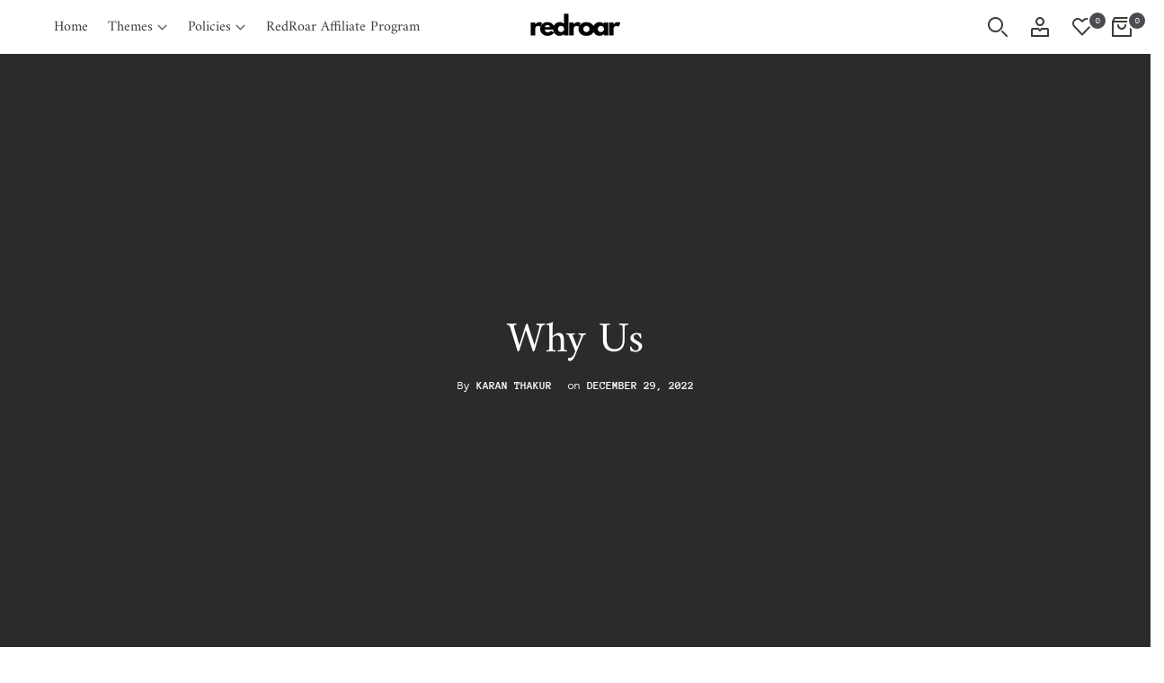

--- FILE ---
content_type: text/html; charset=utf-8
request_url: https://redroar.in/blogs/how-to-choose-the-perfect-size-for-your-canvas-wall-art/why-us
body_size: 41054
content:
<!doctype html><html class="beep-theme bee-wrapper__custom rtl_false swatch_color_style_1 pr_img_effect_0 enable_eff_img1_false badge_shape_2 badge_reverse_color_false css_for_wis_app_true bee-pr_respon_mb_minimal bee-header__inline is-remove-unavai-1 bee_compare_false bee-popup-qv  bee-cart-count-0 bee-pr-ellipsis-false
 no-js" lang="en">
  <head>
    <meta charset="utf-8">
    <meta http-equiv="X-UA-Compatible" content="IE=edge">
    <meta name="viewport" content="width=device-width, initial-scale=1, height=device-height, minimum-scale=1.0, maximum-scale=1.0">
    <meta name="theme-color" content="#ffffff">
    <link rel="canonical" href="https://redroar.in/blogs/how-to-choose-the-perfect-size-for-your-canvas-wall-art/why-us">
    <link rel="preconnect" href="https://cdn.shopify.com" crossorigin><link rel="shortcut icon" type="image/png" href="//redroar.in/cdn/shop/files/r_73725769-2a66-4809-9af7-fe86131629de.png?crop=center&height=32&v=1667368368&width=32"><link id="bee-favico" rel="apple-touch-icon-precomposed" type="image/png" sizes="152x152" href="//redroar.in/cdn/shop/files/r_73725769-2a66-4809-9af7-fe86131629de.png?crop=center&height=152&v=1667368368&width=152"><link rel="preconnect" href="https://fonts.shopifycdn.com" crossorigin><title>Why Us &ndash; redroar</title>
    <meta name="description" content="COOL YOU ARE HERE ! We&#39;re glad you&#39;ve chosen to shop with us for your motivational art needs. At Redraor, we pride ourselves on offering unique, hand-made products that are personally crafted for each and every customer. But what sets us apart from other companies in the industry? Here are just a few reasons why we bel"><meta name="keywords" content="Why Us, How to Choose the Perfect Size for Your Canvas Wall Art, redroar, redroar.in"/><meta name="author" content="karan thakur">

<meta property="og:site_name" content="redroar">
<meta property="og:url" content="https://redroar.in/blogs/how-to-choose-the-perfect-size-for-your-canvas-wall-art/why-us">
<meta property="og:title" content="Why Us">
<meta property="og:type" content="article">
<meta property="og:description" content="COOL YOU ARE HERE ! We&#39;re glad you&#39;ve chosen to shop with us for your motivational art needs. At Redraor, we pride ourselves on offering unique, hand-made products that are personally crafted for each and every customer. But what sets us apart from other companies in the industry? Here are just a few reasons why we bel"><meta property="og:image" content="http://redroar.in/cdn/shop/files/redroar.png?v=1686586965">
  <meta property="og:image:secure_url" content="https://redroar.in/cdn/shop/files/redroar.png?v=1686586965">
  <meta property="og:image:width" content="500">
  <meta property="og:image:height" content="137"><meta name="twitter:card" content="summary_large_image">
<meta name="twitter:title" content="Why Us">
<meta name="twitter:description" content="COOL YOU ARE HERE ! We&#39;re glad you&#39;ve chosen to shop with us for your motivational art needs. At Redraor, we pride ourselves on offering unique, hand-made products that are personally crafted for each and every customer. But what sets us apart from other companies in the industry? Here are just a few reasons why we bel"><script src="//redroar.in/cdn/shop/t/34/assets/lazysizes.min.js?v=91756303856444548631765172504" async="async"></script>
    <script src="//redroar.in/cdn/shop/t/34/assets/global.min.js?v=29601091210440211061765172491" defer="defer"></script>
    <script>window.performance && window.performance.mark && window.performance.mark('shopify.content_for_header.start');</script><meta id="shopify-digital-wallet" name="shopify-digital-wallet" content="/58855489570/digital_wallets/dialog">
<meta id="in-context-paypal-metadata" data-shop-id="58855489570" data-venmo-supported="false" data-environment="production" data-locale="en_US" data-paypal-v4="true" data-currency="INR">
<link rel="alternate" type="application/atom+xml" title="Feed" href="/blogs/how-to-choose-the-perfect-size-for-your-canvas-wall-art.atom" />
<script async="async" src="/checkouts/internal/preloads.js?locale=en-IN"></script>
<script id="shopify-features" type="application/json">{"accessToken":"f65f2a5a082bd077f801674c6d0872d3","betas":["rich-media-storefront-analytics"],"domain":"redroar.in","predictiveSearch":true,"shopId":58855489570,"locale":"en"}</script>
<script>var Shopify = Shopify || {};
Shopify.shop = "789ab4.myshopify.com";
Shopify.locale = "en";
Shopify.currency = {"active":"INR","rate":"1.0"};
Shopify.country = "IN";
Shopify.theme = {"name":"Redroar - Magic checkout","id":180871495714,"schema_name":"Nitro","schema_version":"1.0.0","theme_store_id":null,"role":"main"};
Shopify.theme.handle = "null";
Shopify.theme.style = {"id":null,"handle":null};
Shopify.cdnHost = "redroar.in/cdn";
Shopify.routes = Shopify.routes || {};
Shopify.routes.root = "/";</script>
<script type="module">!function(o){(o.Shopify=o.Shopify||{}).modules=!0}(window);</script>
<script>!function(o){function n(){var o=[];function n(){o.push(Array.prototype.slice.apply(arguments))}return n.q=o,n}var t=o.Shopify=o.Shopify||{};t.loadFeatures=n(),t.autoloadFeatures=n()}(window);</script>
<script id="shop-js-analytics" type="application/json">{"pageType":"article"}</script>
<script defer="defer" async type="module" src="//redroar.in/cdn/shopifycloud/shop-js/modules/v2/client.init-shop-cart-sync_C5BV16lS.en.esm.js"></script>
<script defer="defer" async type="module" src="//redroar.in/cdn/shopifycloud/shop-js/modules/v2/chunk.common_CygWptCX.esm.js"></script>
<script type="module">
  await import("//redroar.in/cdn/shopifycloud/shop-js/modules/v2/client.init-shop-cart-sync_C5BV16lS.en.esm.js");
await import("//redroar.in/cdn/shopifycloud/shop-js/modules/v2/chunk.common_CygWptCX.esm.js");

  window.Shopify.SignInWithShop?.initShopCartSync?.({"fedCMEnabled":true,"windoidEnabled":true});

</script>
<script>(function() {
  var isLoaded = false;
  function asyncLoad() {
    if (isLoaded) return;
    isLoaded = true;
    var urls = ["\/\/cdn.shopify.com\/proxy\/675fd58fc617a173c846b3af3bb21d804307f89dbb3374b1395eefa55511cd20\/d1639lhkj5l89m.cloudfront.net\/js\/storefront\/uppromote.js?shop=789ab4.myshopify.com\u0026sp-cache-control=cHVibGljLCBtYXgtYWdlPTkwMA"];
    for (var i = 0; i < urls.length; i++) {
      var s = document.createElement('script');
      s.type = 'text/javascript';
      s.async = true;
      s.src = urls[i];
      var x = document.getElementsByTagName('script')[0];
      x.parentNode.insertBefore(s, x);
    }
  };
  if(window.attachEvent) {
    window.attachEvent('onload', asyncLoad);
  } else {
    window.addEventListener('load', asyncLoad, false);
  }
})();</script>
<script id="__st">var __st={"a":58855489570,"offset":19800,"reqid":"b05acfb5-70cc-43b3-95f8-81bc129da49d-1768619424","pageurl":"redroar.in\/blogs\/how-to-choose-the-perfect-size-for-your-canvas-wall-art\/why-us","s":"articles-559006384162","u":"db91a35f62f1","p":"article","rtyp":"article","rid":559006384162};</script>
<script>window.ShopifyPaypalV4VisibilityTracking = true;</script>
<script id="captcha-bootstrap">!function(){'use strict';const t='contact',e='account',n='new_comment',o=[[t,t],['blogs',n],['comments',n],[t,'customer']],c=[[e,'customer_login'],[e,'guest_login'],[e,'recover_customer_password'],[e,'create_customer']],r=t=>t.map((([t,e])=>`form[action*='/${t}']:not([data-nocaptcha='true']) input[name='form_type'][value='${e}']`)).join(','),a=t=>()=>t?[...document.querySelectorAll(t)].map((t=>t.form)):[];function s(){const t=[...o],e=r(t);return a(e)}const i='password',u='form_key',d=['recaptcha-v3-token','g-recaptcha-response','h-captcha-response',i],f=()=>{try{return window.sessionStorage}catch{return}},m='__shopify_v',_=t=>t.elements[u];function p(t,e,n=!1){try{const o=window.sessionStorage,c=JSON.parse(o.getItem(e)),{data:r}=function(t){const{data:e,action:n}=t;return t[m]||n?{data:e,action:n}:{data:t,action:n}}(c);for(const[e,n]of Object.entries(r))t.elements[e]&&(t.elements[e].value=n);n&&o.removeItem(e)}catch(o){console.error('form repopulation failed',{error:o})}}const l='form_type',E='cptcha';function T(t){t.dataset[E]=!0}const w=window,h=w.document,L='Shopify',v='ce_forms',y='captcha';let A=!1;((t,e)=>{const n=(g='f06e6c50-85a8-45c8-87d0-21a2b65856fe',I='https://cdn.shopify.com/shopifycloud/storefront-forms-hcaptcha/ce_storefront_forms_captcha_hcaptcha.v1.5.2.iife.js',D={infoText:'Protected by hCaptcha',privacyText:'Privacy',termsText:'Terms'},(t,e,n)=>{const o=w[L][v],c=o.bindForm;if(c)return c(t,g,e,D).then(n);var r;o.q.push([[t,g,e,D],n]),r=I,A||(h.body.append(Object.assign(h.createElement('script'),{id:'captcha-provider',async:!0,src:r})),A=!0)});var g,I,D;w[L]=w[L]||{},w[L][v]=w[L][v]||{},w[L][v].q=[],w[L][y]=w[L][y]||{},w[L][y].protect=function(t,e){n(t,void 0,e),T(t)},Object.freeze(w[L][y]),function(t,e,n,w,h,L){const[v,y,A,g]=function(t,e,n){const i=e?o:[],u=t?c:[],d=[...i,...u],f=r(d),m=r(i),_=r(d.filter((([t,e])=>n.includes(e))));return[a(f),a(m),a(_),s()]}(w,h,L),I=t=>{const e=t.target;return e instanceof HTMLFormElement?e:e&&e.form},D=t=>v().includes(t);t.addEventListener('submit',(t=>{const e=I(t);if(!e)return;const n=D(e)&&!e.dataset.hcaptchaBound&&!e.dataset.recaptchaBound,o=_(e),c=g().includes(e)&&(!o||!o.value);(n||c)&&t.preventDefault(),c&&!n&&(function(t){try{if(!f())return;!function(t){const e=f();if(!e)return;const n=_(t);if(!n)return;const o=n.value;o&&e.removeItem(o)}(t);const e=Array.from(Array(32),(()=>Math.random().toString(36)[2])).join('');!function(t,e){_(t)||t.append(Object.assign(document.createElement('input'),{type:'hidden',name:u})),t.elements[u].value=e}(t,e),function(t,e){const n=f();if(!n)return;const o=[...t.querySelectorAll(`input[type='${i}']`)].map((({name:t})=>t)),c=[...d,...o],r={};for(const[a,s]of new FormData(t).entries())c.includes(a)||(r[a]=s);n.setItem(e,JSON.stringify({[m]:1,action:t.action,data:r}))}(t,e)}catch(e){console.error('failed to persist form',e)}}(e),e.submit())}));const S=(t,e)=>{t&&!t.dataset[E]&&(n(t,e.some((e=>e===t))),T(t))};for(const o of['focusin','change'])t.addEventListener(o,(t=>{const e=I(t);D(e)&&S(e,y())}));const B=e.get('form_key'),M=e.get(l),P=B&&M;t.addEventListener('DOMContentLoaded',(()=>{const t=y();if(P)for(const e of t)e.elements[l].value===M&&p(e,B);[...new Set([...A(),...v().filter((t=>'true'===t.dataset.shopifyCaptcha))])].forEach((e=>S(e,t)))}))}(h,new URLSearchParams(w.location.search),n,t,e,['guest_login'])})(!0,!0)}();</script>
<script integrity="sha256-4kQ18oKyAcykRKYeNunJcIwy7WH5gtpwJnB7kiuLZ1E=" data-source-attribution="shopify.loadfeatures" defer="defer" src="//redroar.in/cdn/shopifycloud/storefront/assets/storefront/load_feature-a0a9edcb.js" crossorigin="anonymous"></script>
<script data-source-attribution="shopify.dynamic_checkout.dynamic.init">var Shopify=Shopify||{};Shopify.PaymentButton=Shopify.PaymentButton||{isStorefrontPortableWallets:!0,init:function(){window.Shopify.PaymentButton.init=function(){};var t=document.createElement("script");t.src="https://redroar.in/cdn/shopifycloud/portable-wallets/latest/portable-wallets.en.js",t.type="module",document.head.appendChild(t)}};
</script>
<script data-source-attribution="shopify.dynamic_checkout.buyer_consent">
  function portableWalletsHideBuyerConsent(e){var t=document.getElementById("shopify-buyer-consent"),n=document.getElementById("shopify-subscription-policy-button");t&&n&&(t.classList.add("hidden"),t.setAttribute("aria-hidden","true"),n.removeEventListener("click",e))}function portableWalletsShowBuyerConsent(e){var t=document.getElementById("shopify-buyer-consent"),n=document.getElementById("shopify-subscription-policy-button");t&&n&&(t.classList.remove("hidden"),t.removeAttribute("aria-hidden"),n.addEventListener("click",e))}window.Shopify?.PaymentButton&&(window.Shopify.PaymentButton.hideBuyerConsent=portableWalletsHideBuyerConsent,window.Shopify.PaymentButton.showBuyerConsent=portableWalletsShowBuyerConsent);
</script>
<script data-source-attribution="shopify.dynamic_checkout.cart.bootstrap">document.addEventListener("DOMContentLoaded",(function(){function t(){return document.querySelector("shopify-accelerated-checkout-cart, shopify-accelerated-checkout")}if(t())Shopify.PaymentButton.init();else{new MutationObserver((function(e,n){t()&&(Shopify.PaymentButton.init(),n.disconnect())})).observe(document.body,{childList:!0,subtree:!0})}}));
</script>

<script>window.performance && window.performance.mark && window.performance.mark('shopify.content_for_header.end');</script>
<link rel="preload" as="font" href="//redroar.in/cdn/fonts/amiri/amiri_n4.fee8c3379b68ea3b9c7241a63b8a252071faad52.woff2" type="font/woff2" crossorigin><link rel="preload" as="font" href="//redroar.in/cdn/fonts/amiri/amiri_n4.fee8c3379b68ea3b9c7241a63b8a252071faad52.woff2" type="font/woff2" crossorigin><link rel="preload" as="font" href="//redroar.in/cdn/fonts/amiri/amiri_n4.fee8c3379b68ea3b9c7241a63b8a252071faad52.woff2" type="font/woff2" crossorigin><link href="//redroar.in/cdn/shop/t/34/assets/bee-base.css?v=2255153513615853921765172429" rel="stylesheet" type="text/css" media="all" /><style data-shopify>@font-face {
  font-family: Amiri;
  font-weight: 400;
  font-style: normal;
  font-display: swap;
  src: url("//redroar.in/cdn/fonts/amiri/amiri_n4.fee8c3379b68ea3b9c7241a63b8a252071faad52.woff2") format("woff2"),
       url("//redroar.in/cdn/fonts/amiri/amiri_n4.94cde4e18ec8ae53bf8f7240b84e1f76ce23772d.woff") format("woff");
}
@font-face {
  font-family: Amiri;
  font-weight: 400;
  font-style: italic;
  font-display: swap;
  src: url("//redroar.in/cdn/fonts/amiri/amiri_i4.95beacf234505f7529ea2b9b84305503763d41e2.woff2") format("woff2"),
       url("//redroar.in/cdn/fonts/amiri/amiri_i4.8d0b215ae13ef2acc52deb9eff6cd2c66724cd2c.woff") format("woff");
}
@font-face {
  font-family: Amiri;
  font-weight: 700;
  font-style: normal;
  font-display: swap;
  src: url("//redroar.in/cdn/fonts/amiri/amiri_n7.18bdf9995a65958ebe1ecc6a8e58369f2e5fde36.woff2") format("woff2"),
       url("//redroar.in/cdn/fonts/amiri/amiri_n7.4018e09897bebe29690de457ff22ede457913518.woff") format("woff");
}
@font-face {
  font-family: Amiri;
  font-weight: 700;
  font-style: italic;
  font-display: swap;
  src: url("//redroar.in/cdn/fonts/amiri/amiri_i7.d86700268b4250b5d5dd87a772497e6709d54e11.woff2") format("woff2"),
       url("//redroar.in/cdn/fonts/amiri/amiri_i7.cb7296b13edcdeb3c0aa02998d8a90203078f1a1.woff") format("woff");
}
@font-face {
  font-family: "Anonymous Pro";
  font-weight: 400;
  font-style: normal;
  font-display: swap;
  src: url("//redroar.in/cdn/fonts/anonymous_pro/anonymouspro_n4.f8892cc1cfa3d797af6172c8eeddce62cf610e33.woff2") format("woff2"),
       url("//redroar.in/cdn/fonts/anonymous_pro/anonymouspro_n4.a707ca3ea5e6b6468ff0c29cf7e105dca1c09be4.woff") format("woff");
}
@font-face {
  font-family: "Anonymous Pro";
  font-weight: 400;
  font-style: italic;
  font-display: swap;
  src: url("//redroar.in/cdn/fonts/anonymous_pro/anonymouspro_i4.e25745b6d033a0b4eea75ad1dd0df2b911abcf1f.woff2") format("woff2"),
       url("//redroar.in/cdn/fonts/anonymous_pro/anonymouspro_i4.280c8776a79ac154f9332217a9852603e17ae391.woff") format("woff");
}
@font-face {
  font-family: "Anonymous Pro";
  font-weight: 700;
  font-style: normal;
  font-display: swap;
  src: url("//redroar.in/cdn/fonts/anonymous_pro/anonymouspro_n7.1abf60a1262a5f61d3e7f19599b5bc79deae580f.woff2") format("woff2"),
       url("//redroar.in/cdn/fonts/anonymous_pro/anonymouspro_n7.72f538c813c55fd861df0050c3a89911062226b9.woff") format("woff");
}
@font-face {
  font-family: "Anonymous Pro";
  font-weight: 700;
  font-style: italic;
  font-display: swap;
  src: url("//redroar.in/cdn/fonts/anonymous_pro/anonymouspro_i7.ee4faea594767398c1a7c2d939c79e197bcdaf0b.woff2") format("woff2"),
       url("//redroar.in/cdn/fonts/anonymous_pro/anonymouspro_i7.d1ad252be5feb58dd0c7443a002463a98964f452.woff") format("woff");
}
@font-face {
  font-family: Poppins;
  font-weight: 400;
  font-style: normal;
  font-display: swap;
  src: url("//redroar.in/cdn/fonts/poppins/poppins_n4.0ba78fa5af9b0e1a374041b3ceaadf0a43b41362.woff2") format("woff2"),
       url("//redroar.in/cdn/fonts/poppins/poppins_n4.214741a72ff2596839fc9760ee7a770386cf16ca.woff") format("woff");
}
:root {
        
         /* CSS Variables */
        --wrapper-mw      : 1360px;
        --font-family-1   : Amiri, serif;;
        --font-family-2   : "Anonymous Pro", monospace;;
        --font-family-3   : Poppins, sans-serif;;
        --font-body-family   : "Anonymous Pro", monospace;;
        --font-heading-family: Amiri, serif;;
       
        
        --bee-success-color       : #428445;
        --bee-success-color-rgb   : 66, 132, 69;
        --bee-warning-color       : #e0b252;
        --bee-warning-color-rgb   : 224, 178, 82;
        --bee-error-color         : #EB001B;
        --bee-error-color-rgb     : 235, 0, 27;
        --bee-light-color         : #ffffff;
        --bee-dark-color          : #222222;
        --bee-highlight-color     : #d24242;
        --bee-tooltip-background  : #383838;
        --bee-tooltip-color       : #ffffff;

        --primary-sw-color        : #151515;
        --primary-sw-color-sec    : #fff;
        --primary-sw-color-rgb    : 21, 21, 21;
        --border-sw-color         : #e5e5e5;
        --border-sw-color-rgb     : 229, 229, 229;
        --secondary-sw-color      : #858585;
        --sale-price-color        : #ff4c4c;
        --primary-price-color     : #8c8c8c;
        --secondary-price-color   : #b2b2b2;
        
        --bee-body-background     : #ffffff;
        --text-color              : #666666;
        --text-color-rgb          : 102, 102, 102;
        --heading-color           : #333333;
        --heading-color-rgb       : 51, 51, 51;
        --accent-color            : #0d0d0d;
        --accent-color-rgb        : 13, 13, 13;
        --accent-color-darken     : #000000;
        --accent-color-hover      : var(--accent-color-darken);
        --secondary-color         : #1a1a1a;
        --secondary-color-rgb     : 26, 26, 26;
        --link-color              : #4d4d4d;
        --link-color-hover        : #1a1a1a;
        --border-color            : #e0e0e0;
        --border-color-rgb        : 224, 224, 224;
        --border-primary-color    : #1a1a1a;
        --button-background       : #333333;
        --button-color            : #ffffff;
        --button-background-hover : #0d0d0d;
        --button-color-hover      : #fff;

        --btn-radius              : 4px;
        --btn-radius2             : 40px;
        --other-radius            : 4px;

        --sale-badge-primary    : #ff4e00;
        --sale-badge-secondary         : #fff;
        --new-badge-primary     : #151515;
        --new-badge-secondary          : #fff;
        --preorder-badge-primary: #0774d7;
        --preorder-badge-secondary     : #fff;
        --soldout-badge-primary : #999999;
        --soldout-badge-secondary      : #fff;
        --custom-badge-primary  : #4c4b51;
        --custom-badge-secondary       : #fff;/* Shopify related variables */
        --payment-terms-background-color: ;
        
        --lz-background: #f7f7f7;
        --lz-img: url("//redroar.in/cdn/shop/t/34/assets/bee_loader.svg?v=91450919817577296981765172558");--wave-url: url(//redroar.in/cdn/shop/t/34/assets/wave.svg?v=144843017094870489551765172530);
        --icon-check-url: url(//redroar.in/cdn/shop/t/34/assets/check.svg?v=165841186152980324411765172478);
    }

    html {
      font-size: 62.5%;
    }

    body {
      overflow-x: hidden;
      margin: 0;
      font-size:12px;
      letter-spacing: 0px;
      color: var(--text-color);
      font-family: var(--font-body-family);
      line-height: 1.7;
      font-weight: 400;
      -webkit-font-smoothing: auto;
      -moz-osx-font-smoothing: auto;
    }
    /*
    @media screen and (min-width: 750px) {
      body {
        font-size: 1.6rem;
      }
    }
    */

    h1, h2, h3, h4, h5, h6, .bee_as_title {
      color: var(--heading-color);
      font-family: var(--font-heading-family);
      line-height: 1.4;
      font-weight: 600;
      letter-spacing: 0px;
    }
    h1 { font-size: 26px }
    h2 { font-size: 20px }
    h3 { font-size: 23px }
    h4 { font-size: 18px }
    h5 { font-size: 17px }
    h6 { font-size: 15.5px }
    a,.bee_as_link {
      /* font-family: var(--font-link-family); */
      color: var(--link-color);
    }
    a:hover,.bee_as_link:hover {
      color: var(--link-color-hover);
    }
    button,
    input,
    optgroup,
    select,
    textarea {
      border-color: var(--border-color);
    }
    .bee_as_button,
    button,
    input[type="button"]:not(.bee-btn),
    input[type="reset"],
    input[type="submit"]:not(.bee-btn) {
      font-family: var(--font-button-family);
      color: var(--button-color);
      background-color: var(--button-background);
      border-color: var(--button-background);
    }
    .bee_as_button:hover,
    button:hover,
    input[type="button"]:not(.bee-btn):hover, 
    input[type="reset"]:hover,
    input[type="submit"]:not(.bee-btn):hover  {
      color: var(--button-color-hover);
      background-color: var(--button-background-hover);
      border-color: var(--button-background-hover);
    }
    
    .bee-cp,.bee-color-accent { color : var(--accent-color) }.bee-ct,.bee-color-text { color : var(--text-color) }.bee-ch,.bees-color-heading { color : var(--heading-color) }.bee-csecondary { color : var(--secondary-color ) }
    .bee-cwhite { color : var(--bee-light-color ) }
    
    .bee-fnt-fm-1 {
      font-family: var(--font-family-1) !important;
    }
    .bee-fnt-fm-2 {
      font-family: var(--font-family-2) !important;
    }
    .bee-fnt-fm-3 {
      font-family: var(--font-family-3) !important;
    }
    .bee-cr {
        color: var(--bee-highlight-color);
    }
    .bee-price__sale { color: var(--primary-price-color); }.bee-fix-overflow.bee-row { max-width: 100vw;margin-left: auto;margin-right: auto;}.lazyloadbee-opt {opacity: 1 !important;transition: opacity 0s, transform 1s !important;}.bee-d-block {display: block;}.bee-d-none {display: none;}@media (min-width: 768px) {.bee-d-md-block {display: block;}.bee-d-md-none {display: none;}}@media (min-width: 1025px) {.bee-d-lg-block {display: block;}.bee-d-lg-none {display: none;}}</style><script>
 const beeXMLHttpRequest = window.XMLHttpRequest, documentElementBee = document.documentElement; documentElementBee.className = documentElementBee.className.replace('no-js', 'js');function loadImageBee(_this) { _this.classList.add('lazyloadbeeed')};(function() { const matchMediaHoverBee = (window.matchMedia('(-moz-touch-enabled: 1), (hover: none)')).matches; documentElementBee.className += ((window.CSS && window.CSS.supports('(position: sticky) or (position: -webkit-sticky)')) ? ' beep-sticky' : ' beep-no-sticky'); documentElementBee.className += matchMediaHoverBee ? ' beep-no-hover' : ' beep-hover'; window.onpageshow = function() { if (performance.navigation.type === 2) {document.dispatchEvent(new CustomEvent('cart:refresh'))} }; if (!matchMediaHoverBee && window.width > 1024) { document.addEventListener('mousemove', function(evt) { documentElementBee.classList.replace('beep-no-hover','beep-hover'); document.dispatchEvent(new CustomEvent('theme:hover')); }, {once : true} ); } }());</script><style>
.update-cart {
    display: none;
opacity:0;
visibility: hidden;
}
.update-cart+.cart__checkout {
margin-left: 15px;
width: 100% !important;
}
</style>
    <div id="magic-checkout-data-container"><script src="https://magic-plugins.razorpay.com/shopify/magic-shopify.js" crossorigin="anonymous" defer></script><script id="RazorpayMagicCheckoutConfig" type="application/json">{"oneClickCheckoutEnabled":"true","buyNowEnabled":"true","config":{"merchant_key":"rzp_live_RnsbAtDK8Wx2zJ","shouldUseShopId":false,"gTagId":"","gtagLabel":"","razorpayMagicBtnConfig":{},"checkoutOptions":{"name":""},"cartConfig":{"status":"live","customSelector":"","enableMagicBtn":false,"enableNativeShopifyCheckbox":false,"dual":false},"productConfig":{"status":"live","customSelector":"","enableMagicBtn":false,"enableNativeShopifyCheckbox":false,"dual":false},"customCss":""},"email":"","phone":""}</script></div>
  <!-- BEGIN app block: shopify://apps/klaviyo-email-marketing-sms/blocks/klaviyo-onsite-embed/2632fe16-c075-4321-a88b-50b567f42507 -->












  <script async src="https://static.klaviyo.com/onsite/js/UbkMGA/klaviyo.js?company_id=UbkMGA"></script>
  <script>!function(){if(!window.klaviyo){window._klOnsite=window._klOnsite||[];try{window.klaviyo=new Proxy({},{get:function(n,i){return"push"===i?function(){var n;(n=window._klOnsite).push.apply(n,arguments)}:function(){for(var n=arguments.length,o=new Array(n),w=0;w<n;w++)o[w]=arguments[w];var t="function"==typeof o[o.length-1]?o.pop():void 0,e=new Promise((function(n){window._klOnsite.push([i].concat(o,[function(i){t&&t(i),n(i)}]))}));return e}}})}catch(n){window.klaviyo=window.klaviyo||[],window.klaviyo.push=function(){var n;(n=window._klOnsite).push.apply(n,arguments)}}}}();</script>

  




  <script>
    window.klaviyoReviewsProductDesignMode = false
  </script>







<!-- END app block --><link href="https://monorail-edge.shopifysvc.com" rel="dns-prefetch">
<script>(function(){if ("sendBeacon" in navigator && "performance" in window) {try {var session_token_from_headers = performance.getEntriesByType('navigation')[0].serverTiming.find(x => x.name == '_s').description;} catch {var session_token_from_headers = undefined;}var session_cookie_matches = document.cookie.match(/_shopify_s=([^;]*)/);var session_token_from_cookie = session_cookie_matches && session_cookie_matches.length === 2 ? session_cookie_matches[1] : "";var session_token = session_token_from_headers || session_token_from_cookie || "";function handle_abandonment_event(e) {var entries = performance.getEntries().filter(function(entry) {return /monorail-edge.shopifysvc.com/.test(entry.name);});if (!window.abandonment_tracked && entries.length === 0) {window.abandonment_tracked = true;var currentMs = Date.now();var navigation_start = performance.timing.navigationStart;var payload = {shop_id: 58855489570,url: window.location.href,navigation_start,duration: currentMs - navigation_start,session_token,page_type: "article"};window.navigator.sendBeacon("https://monorail-edge.shopifysvc.com/v1/produce", JSON.stringify({schema_id: "online_store_buyer_site_abandonment/1.1",payload: payload,metadata: {event_created_at_ms: currentMs,event_sent_at_ms: currentMs}}));}}window.addEventListener('pagehide', handle_abandonment_event);}}());</script>
<script id="web-pixels-manager-setup">(function e(e,d,r,n,o){if(void 0===o&&(o={}),!Boolean(null===(a=null===(i=window.Shopify)||void 0===i?void 0:i.analytics)||void 0===a?void 0:a.replayQueue)){var i,a;window.Shopify=window.Shopify||{};var t=window.Shopify;t.analytics=t.analytics||{};var s=t.analytics;s.replayQueue=[],s.publish=function(e,d,r){return s.replayQueue.push([e,d,r]),!0};try{self.performance.mark("wpm:start")}catch(e){}var l=function(){var e={modern:/Edge?\/(1{2}[4-9]|1[2-9]\d|[2-9]\d{2}|\d{4,})\.\d+(\.\d+|)|Firefox\/(1{2}[4-9]|1[2-9]\d|[2-9]\d{2}|\d{4,})\.\d+(\.\d+|)|Chrom(ium|e)\/(9{2}|\d{3,})\.\d+(\.\d+|)|(Maci|X1{2}).+ Version\/(15\.\d+|(1[6-9]|[2-9]\d|\d{3,})\.\d+)([,.]\d+|)( \(\w+\)|)( Mobile\/\w+|) Safari\/|Chrome.+OPR\/(9{2}|\d{3,})\.\d+\.\d+|(CPU[ +]OS|iPhone[ +]OS|CPU[ +]iPhone|CPU IPhone OS|CPU iPad OS)[ +]+(15[._]\d+|(1[6-9]|[2-9]\d|\d{3,})[._]\d+)([._]\d+|)|Android:?[ /-](13[3-9]|1[4-9]\d|[2-9]\d{2}|\d{4,})(\.\d+|)(\.\d+|)|Android.+Firefox\/(13[5-9]|1[4-9]\d|[2-9]\d{2}|\d{4,})\.\d+(\.\d+|)|Android.+Chrom(ium|e)\/(13[3-9]|1[4-9]\d|[2-9]\d{2}|\d{4,})\.\d+(\.\d+|)|SamsungBrowser\/([2-9]\d|\d{3,})\.\d+/,legacy:/Edge?\/(1[6-9]|[2-9]\d|\d{3,})\.\d+(\.\d+|)|Firefox\/(5[4-9]|[6-9]\d|\d{3,})\.\d+(\.\d+|)|Chrom(ium|e)\/(5[1-9]|[6-9]\d|\d{3,})\.\d+(\.\d+|)([\d.]+$|.*Safari\/(?![\d.]+ Edge\/[\d.]+$))|(Maci|X1{2}).+ Version\/(10\.\d+|(1[1-9]|[2-9]\d|\d{3,})\.\d+)([,.]\d+|)( \(\w+\)|)( Mobile\/\w+|) Safari\/|Chrome.+OPR\/(3[89]|[4-9]\d|\d{3,})\.\d+\.\d+|(CPU[ +]OS|iPhone[ +]OS|CPU[ +]iPhone|CPU IPhone OS|CPU iPad OS)[ +]+(10[._]\d+|(1[1-9]|[2-9]\d|\d{3,})[._]\d+)([._]\d+|)|Android:?[ /-](13[3-9]|1[4-9]\d|[2-9]\d{2}|\d{4,})(\.\d+|)(\.\d+|)|Mobile Safari.+OPR\/([89]\d|\d{3,})\.\d+\.\d+|Android.+Firefox\/(13[5-9]|1[4-9]\d|[2-9]\d{2}|\d{4,})\.\d+(\.\d+|)|Android.+Chrom(ium|e)\/(13[3-9]|1[4-9]\d|[2-9]\d{2}|\d{4,})\.\d+(\.\d+|)|Android.+(UC? ?Browser|UCWEB|U3)[ /]?(15\.([5-9]|\d{2,})|(1[6-9]|[2-9]\d|\d{3,})\.\d+)\.\d+|SamsungBrowser\/(5\.\d+|([6-9]|\d{2,})\.\d+)|Android.+MQ{2}Browser\/(14(\.(9|\d{2,})|)|(1[5-9]|[2-9]\d|\d{3,})(\.\d+|))(\.\d+|)|K[Aa][Ii]OS\/(3\.\d+|([4-9]|\d{2,})\.\d+)(\.\d+|)/},d=e.modern,r=e.legacy,n=navigator.userAgent;return n.match(d)?"modern":n.match(r)?"legacy":"unknown"}(),u="modern"===l?"modern":"legacy",c=(null!=n?n:{modern:"",legacy:""})[u],f=function(e){return[e.baseUrl,"/wpm","/b",e.hashVersion,"modern"===e.buildTarget?"m":"l",".js"].join("")}({baseUrl:d,hashVersion:r,buildTarget:u}),m=function(e){var d=e.version,r=e.bundleTarget,n=e.surface,o=e.pageUrl,i=e.monorailEndpoint;return{emit:function(e){var a=e.status,t=e.errorMsg,s=(new Date).getTime(),l=JSON.stringify({metadata:{event_sent_at_ms:s},events:[{schema_id:"web_pixels_manager_load/3.1",payload:{version:d,bundle_target:r,page_url:o,status:a,surface:n,error_msg:t},metadata:{event_created_at_ms:s}}]});if(!i)return console&&console.warn&&console.warn("[Web Pixels Manager] No Monorail endpoint provided, skipping logging."),!1;try{return self.navigator.sendBeacon.bind(self.navigator)(i,l)}catch(e){}var u=new XMLHttpRequest;try{return u.open("POST",i,!0),u.setRequestHeader("Content-Type","text/plain"),u.send(l),!0}catch(e){return console&&console.warn&&console.warn("[Web Pixels Manager] Got an unhandled error while logging to Monorail."),!1}}}}({version:r,bundleTarget:l,surface:e.surface,pageUrl:self.location.href,monorailEndpoint:e.monorailEndpoint});try{o.browserTarget=l,function(e){var d=e.src,r=e.async,n=void 0===r||r,o=e.onload,i=e.onerror,a=e.sri,t=e.scriptDataAttributes,s=void 0===t?{}:t,l=document.createElement("script"),u=document.querySelector("head"),c=document.querySelector("body");if(l.async=n,l.src=d,a&&(l.integrity=a,l.crossOrigin="anonymous"),s)for(var f in s)if(Object.prototype.hasOwnProperty.call(s,f))try{l.dataset[f]=s[f]}catch(e){}if(o&&l.addEventListener("load",o),i&&l.addEventListener("error",i),u)u.appendChild(l);else{if(!c)throw new Error("Did not find a head or body element to append the script");c.appendChild(l)}}({src:f,async:!0,onload:function(){if(!function(){var e,d;return Boolean(null===(d=null===(e=window.Shopify)||void 0===e?void 0:e.analytics)||void 0===d?void 0:d.initialized)}()){var d=window.webPixelsManager.init(e)||void 0;if(d){var r=window.Shopify.analytics;r.replayQueue.forEach((function(e){var r=e[0],n=e[1],o=e[2];d.publishCustomEvent(r,n,o)})),r.replayQueue=[],r.publish=d.publishCustomEvent,r.visitor=d.visitor,r.initialized=!0}}},onerror:function(){return m.emit({status:"failed",errorMsg:"".concat(f," has failed to load")})},sri:function(e){var d=/^sha384-[A-Za-z0-9+/=]+$/;return"string"==typeof e&&d.test(e)}(c)?c:"",scriptDataAttributes:o}),m.emit({status:"loading"})}catch(e){m.emit({status:"failed",errorMsg:(null==e?void 0:e.message)||"Unknown error"})}}})({shopId: 58855489570,storefrontBaseUrl: "https://redroar.in",extensionsBaseUrl: "https://extensions.shopifycdn.com/cdn/shopifycloud/web-pixels-manager",monorailEndpoint: "https://monorail-edge.shopifysvc.com/unstable/produce_batch",surface: "storefront-renderer",enabledBetaFlags: ["2dca8a86"],webPixelsConfigList: [{"id":"1844248610","configuration":"{\"pixel_id\":\"3070294066465454\",\"pixel_type\":\"facebook_pixel\"}","eventPayloadVersion":"v1","runtimeContext":"OPEN","scriptVersion":"ca16bc87fe92b6042fbaa3acc2fbdaa6","type":"APP","apiClientId":2329312,"privacyPurposes":["ANALYTICS","MARKETING","SALE_OF_DATA"],"dataSharingAdjustments":{"protectedCustomerApprovalScopes":["read_customer_address","read_customer_email","read_customer_name","read_customer_personal_data","read_customer_phone"]}},{"id":"1826652194","configuration":"{\"shopId\":\"240118\",\"env\":\"production\",\"metaData\":\"[]\"}","eventPayloadVersion":"v1","runtimeContext":"STRICT","scriptVersion":"8e11013497942cd9be82d03af35714e6","type":"APP","apiClientId":2773553,"privacyPurposes":[],"dataSharingAdjustments":{"protectedCustomerApprovalScopes":["read_customer_address","read_customer_email","read_customer_name","read_customer_personal_data","read_customer_phone"]}},{"id":"1507360802","configuration":"{\"accountID\":\"UbkMGA\",\"webPixelConfig\":\"eyJlbmFibGVBZGRlZFRvQ2FydEV2ZW50cyI6IGZhbHNlfQ==\"}","eventPayloadVersion":"v1","runtimeContext":"STRICT","scriptVersion":"524f6c1ee37bacdca7657a665bdca589","type":"APP","apiClientId":123074,"privacyPurposes":["ANALYTICS","MARKETING"],"dataSharingAdjustments":{"protectedCustomerApprovalScopes":["read_customer_address","read_customer_email","read_customer_name","read_customer_personal_data","read_customer_phone"]}},{"id":"89948194","eventPayloadVersion":"v1","runtimeContext":"LAX","scriptVersion":"1","type":"CUSTOM","privacyPurposes":["ANALYTICS"],"name":"Google Analytics tag (migrated)"},{"id":"shopify-app-pixel","configuration":"{}","eventPayloadVersion":"v1","runtimeContext":"STRICT","scriptVersion":"0450","apiClientId":"shopify-pixel","type":"APP","privacyPurposes":["ANALYTICS","MARKETING"]},{"id":"shopify-custom-pixel","eventPayloadVersion":"v1","runtimeContext":"LAX","scriptVersion":"0450","apiClientId":"shopify-pixel","type":"CUSTOM","privacyPurposes":["ANALYTICS","MARKETING"]}],isMerchantRequest: false,initData: {"shop":{"name":"redroar","paymentSettings":{"currencyCode":"INR"},"myshopifyDomain":"789ab4.myshopify.com","countryCode":"IN","storefrontUrl":"https:\/\/redroar.in"},"customer":null,"cart":null,"checkout":null,"productVariants":[],"purchasingCompany":null},},"https://redroar.in/cdn","fcfee988w5aeb613cpc8e4bc33m6693e112",{"modern":"","legacy":""},{"shopId":"58855489570","storefrontBaseUrl":"https:\/\/redroar.in","extensionBaseUrl":"https:\/\/extensions.shopifycdn.com\/cdn\/shopifycloud\/web-pixels-manager","surface":"storefront-renderer","enabledBetaFlags":"[\"2dca8a86\"]","isMerchantRequest":"false","hashVersion":"fcfee988w5aeb613cpc8e4bc33m6693e112","publish":"custom","events":"[[\"page_viewed\",{}]]"});</script><script>
  window.ShopifyAnalytics = window.ShopifyAnalytics || {};
  window.ShopifyAnalytics.meta = window.ShopifyAnalytics.meta || {};
  window.ShopifyAnalytics.meta.currency = 'INR';
  var meta = {"page":{"pageType":"article","resourceType":"article","resourceId":559006384162,"requestId":"b05acfb5-70cc-43b3-95f8-81bc129da49d-1768619424"}};
  for (var attr in meta) {
    window.ShopifyAnalytics.meta[attr] = meta[attr];
  }
</script>
<script class="analytics">
  (function () {
    var customDocumentWrite = function(content) {
      var jquery = null;

      if (window.jQuery) {
        jquery = window.jQuery;
      } else if (window.Checkout && window.Checkout.$) {
        jquery = window.Checkout.$;
      }

      if (jquery) {
        jquery('body').append(content);
      }
    };

    var hasLoggedConversion = function(token) {
      if (token) {
        return document.cookie.indexOf('loggedConversion=' + token) !== -1;
      }
      return false;
    }

    var setCookieIfConversion = function(token) {
      if (token) {
        var twoMonthsFromNow = new Date(Date.now());
        twoMonthsFromNow.setMonth(twoMonthsFromNow.getMonth() + 2);

        document.cookie = 'loggedConversion=' + token + '; expires=' + twoMonthsFromNow;
      }
    }

    var trekkie = window.ShopifyAnalytics.lib = window.trekkie = window.trekkie || [];
    if (trekkie.integrations) {
      return;
    }
    trekkie.methods = [
      'identify',
      'page',
      'ready',
      'track',
      'trackForm',
      'trackLink'
    ];
    trekkie.factory = function(method) {
      return function() {
        var args = Array.prototype.slice.call(arguments);
        args.unshift(method);
        trekkie.push(args);
        return trekkie;
      };
    };
    for (var i = 0; i < trekkie.methods.length; i++) {
      var key = trekkie.methods[i];
      trekkie[key] = trekkie.factory(key);
    }
    trekkie.load = function(config) {
      trekkie.config = config || {};
      trekkie.config.initialDocumentCookie = document.cookie;
      var first = document.getElementsByTagName('script')[0];
      var script = document.createElement('script');
      script.type = 'text/javascript';
      script.onerror = function(e) {
        var scriptFallback = document.createElement('script');
        scriptFallback.type = 'text/javascript';
        scriptFallback.onerror = function(error) {
                var Monorail = {
      produce: function produce(monorailDomain, schemaId, payload) {
        var currentMs = new Date().getTime();
        var event = {
          schema_id: schemaId,
          payload: payload,
          metadata: {
            event_created_at_ms: currentMs,
            event_sent_at_ms: currentMs
          }
        };
        return Monorail.sendRequest("https://" + monorailDomain + "/v1/produce", JSON.stringify(event));
      },
      sendRequest: function sendRequest(endpointUrl, payload) {
        // Try the sendBeacon API
        if (window && window.navigator && typeof window.navigator.sendBeacon === 'function' && typeof window.Blob === 'function' && !Monorail.isIos12()) {
          var blobData = new window.Blob([payload], {
            type: 'text/plain'
          });

          if (window.navigator.sendBeacon(endpointUrl, blobData)) {
            return true;
          } // sendBeacon was not successful

        } // XHR beacon

        var xhr = new XMLHttpRequest();

        try {
          xhr.open('POST', endpointUrl);
          xhr.setRequestHeader('Content-Type', 'text/plain');
          xhr.send(payload);
        } catch (e) {
          console.log(e);
        }

        return false;
      },
      isIos12: function isIos12() {
        return window.navigator.userAgent.lastIndexOf('iPhone; CPU iPhone OS 12_') !== -1 || window.navigator.userAgent.lastIndexOf('iPad; CPU OS 12_') !== -1;
      }
    };
    Monorail.produce('monorail-edge.shopifysvc.com',
      'trekkie_storefront_load_errors/1.1',
      {shop_id: 58855489570,
      theme_id: 180871495714,
      app_name: "storefront",
      context_url: window.location.href,
      source_url: "//redroar.in/cdn/s/trekkie.storefront.cd680fe47e6c39ca5d5df5f0a32d569bc48c0f27.min.js"});

        };
        scriptFallback.async = true;
        scriptFallback.src = '//redroar.in/cdn/s/trekkie.storefront.cd680fe47e6c39ca5d5df5f0a32d569bc48c0f27.min.js';
        first.parentNode.insertBefore(scriptFallback, first);
      };
      script.async = true;
      script.src = '//redroar.in/cdn/s/trekkie.storefront.cd680fe47e6c39ca5d5df5f0a32d569bc48c0f27.min.js';
      first.parentNode.insertBefore(script, first);
    };
    trekkie.load(
      {"Trekkie":{"appName":"storefront","development":false,"defaultAttributes":{"shopId":58855489570,"isMerchantRequest":null,"themeId":180871495714,"themeCityHash":"14189735411500664885","contentLanguage":"en","currency":"INR","eventMetadataId":"762ac390-5b1b-417a-890e-e964bd7bfda9"},"isServerSideCookieWritingEnabled":true,"monorailRegion":"shop_domain","enabledBetaFlags":["65f19447"]},"Session Attribution":{},"S2S":{"facebookCapiEnabled":true,"source":"trekkie-storefront-renderer","apiClientId":580111}}
    );

    var loaded = false;
    trekkie.ready(function() {
      if (loaded) return;
      loaded = true;

      window.ShopifyAnalytics.lib = window.trekkie;

      var originalDocumentWrite = document.write;
      document.write = customDocumentWrite;
      try { window.ShopifyAnalytics.merchantGoogleAnalytics.call(this); } catch(error) {};
      document.write = originalDocumentWrite;

      window.ShopifyAnalytics.lib.page(null,{"pageType":"article","resourceType":"article","resourceId":559006384162,"requestId":"b05acfb5-70cc-43b3-95f8-81bc129da49d-1768619424","shopifyEmitted":true});

      var match = window.location.pathname.match(/checkouts\/(.+)\/(thank_you|post_purchase)/)
      var token = match? match[1]: undefined;
      if (!hasLoggedConversion(token)) {
        setCookieIfConversion(token);
        
      }
    });


        var eventsListenerScript = document.createElement('script');
        eventsListenerScript.async = true;
        eventsListenerScript.src = "//redroar.in/cdn/shopifycloud/storefront/assets/shop_events_listener-3da45d37.js";
        document.getElementsByTagName('head')[0].appendChild(eventsListenerScript);

})();</script>
  <script>
  if (!window.ga || (window.ga && typeof window.ga !== 'function')) {
    window.ga = function ga() {
      (window.ga.q = window.ga.q || []).push(arguments);
      if (window.Shopify && window.Shopify.analytics && typeof window.Shopify.analytics.publish === 'function') {
        window.Shopify.analytics.publish("ga_stub_called", {}, {sendTo: "google_osp_migration"});
      }
      console.error("Shopify's Google Analytics stub called with:", Array.from(arguments), "\nSee https://help.shopify.com/manual/promoting-marketing/pixels/pixel-migration#google for more information.");
    };
    if (window.Shopify && window.Shopify.analytics && typeof window.Shopify.analytics.publish === 'function') {
      window.Shopify.analytics.publish("ga_stub_initialized", {}, {sendTo: "google_osp_migration"});
    }
  }
</script>
<script
  defer
  src="https://redroar.in/cdn/shopifycloud/perf-kit/shopify-perf-kit-3.0.4.min.js"
  data-application="storefront-renderer"
  data-shop-id="58855489570"
  data-render-region="gcp-us-central1"
  data-page-type="article"
  data-theme-instance-id="180871495714"
  data-theme-name="Nitro"
  data-theme-version="1.0.0"
  data-monorail-region="shop_domain"
  data-resource-timing-sampling-rate="10"
  data-shs="true"
  data-shs-beacon="true"
  data-shs-export-with-fetch="true"
  data-shs-logs-sample-rate="1"
  data-shs-beacon-endpoint="https://redroar.in/api/collect"
></script>
</head>

  <body class="template-article "><a class="skip-to-content-link visually-hidden" href="#MainContent">Skip to content</a>
    <div class="bee-close-overlay bee-op-0"></div>

    <div class="bee-website-wrapper"><div id="shopify-section-title_config" class="shopify-section bee-section bee-section-config"><style data-shopify>.bee-heading-highlight,
		.bee-heading-highlight a {
			color: #222222;
		}
		.bee-heading-highlight a:hover {
			color: var(--link-color-hover);
		}.bee-title {color: #222222;
			font-family: var(--font-family-2);
			font-weight: 500;
			line-height: 1;
		}
		@media (min-width: 1025px) {
			.bee-title {
				font-size: 36px;}
		}
		@media (max-width:1024px) {
			.bee-title {
			   	font-size: 30px;}
		}
		@media (max-width:767px) {
			.bee-title {
			   	font-size: 24px;}
		}.bee-subtitle {font-style: italic;color: #878787;
			font-family: var(--font-family-2);
			font-weight: 600;
			line-height: 1;
		}
		@media (min-width: 1025px) {
			.bee-subtitle {
				font-size: 24px;}
		}
		@media (max-width:1024px) {
			.bee-subtitle {
			   	font-size: 15px;}
		}
		@media (max-width:767px) {
			.bee-subtitle {
			   	font-size: 24px;}
		}</style></div><div id="shopify-section-pr_item_config" class="shopify-section bee-section bee-section-config bee-section-admn-fixed"><style data-shopify>.bee-section-config-product .bee_box_pr_grid {
		margin-bottom: 100px;
	}
	.bee-section-config-product .bee-top-heading {
		margin-bottom: 30px;
	}
	.bee-product ,
	.bee-product-quick-view .bee-product__media-wrapper {
		--pr-btn-radius-size       : 40px;
		--pr-group-btn-radius-size : 40px;
	}.bee-widget__pr {
		--pr-wishlist-color-active              : ;
	}
	.bee-product {

		--swatch-color-size 	   : 16px;
		--swatch-color-size-mb 	   : 14px;
		--pr-background-overlay    : rgba(0, 0, 0, 0.3);
		--product-title-family     : var(--font-family-1);
		--product-title-style      : none;
		--product-title-size       : 15px;
		--product-title-weight     : 400;
		--product-title-line-height: 20px;
		--product-title-spacing    : 0px;
		--product-price-size       : 15px;
		--product-price-weight     : 500;
		--product-space-img-txt    : 8px;
		--product-space-elements   : 6px;

		--pr-countdown-color       : #000;
		--pr-countdown-bg-color    : #ffffff;

	}
	.bee-product-quick-view,
	.bee-product-quick-shop {
		--swatch-color-size 	   : 16px;
		--swatch-color-size-mb 	   : 14px;
	}
	.bee-product,
	.bee-container .bee-row-cols-lg-5 > .bee-product,
	.bee-container .bee-row-cols-lg-6 > .bee-product {
		--product-title-color      : #27262c;
		--product-title-color-hover: #544179;
		--product-price-color      : #4c4b51;
		--product-secondary-price-color  : #bfbec8;
		--product-price-sale-color : #e33131;
		--product-vendors-color : #878787;
		--product-vendors-color-hover : #544179;
	}</style><style data-shopify>@media (max-width: 1024px){.bee-abc-xyz {
	    				display: none !important;
	    			}}
            .bee-pr-style1 {

		        --pr-single-btn-color            : #151515;
		        --pr-single-btn-bg-color         : ;
		        --pr-single-btn-hover-color      : #544179;
		        --pr-single-btn-hover-bg-color   : ;

		        --pr-group-btn-color            : #151515;
		        --pr-group-btn-bg-color         : #ffffff;
		        --pr-group-btn-hover-color      : #151515;
		        --pr-group-btn-hover-bg-color   : #ffffff;
		        --size-list-color             : #ffffff;
		        --size-list-color2       : #000;
            }</style><style data-shopify>@media (max-width: 1024px){.bee-abc-xyz {
	    				display: none !important;
	    			}}
            .bee-pr-style2 {
		        --pr-single-btn-color            : #151515;
		        --pr-single-btn-bg-color         : #ffffff;
		        --pr-single-btn-hover-color      : #151515;
		        --pr-single-btn-hover-bg-color   : #ffffff;

		        --pr-group-btn-color            : #151515;
		        --pr-group-btn-bg-color         : #ffffff;
		        --pr-group-btn-hover-color      : #151515;
		        --pr-group-btn-hover-bg-color   : #ffffff;
		        --size-list-color             : #ffffff;
		        --size-list-color2       : #000;
            }</style><style data-shopify>@media (max-width: 1024px){.bee-abc-xyz {
	    				display: none !important;
	    			}}
            .bee-pr-style3 {
		       	--pr-single-btn-color            : #151515;
		        --pr-single-btn-bg-color         : #ffffff;
		        --pr-single-btn-hover-color      : #ffffff;
		        --pr-single-btn-hover-bg-color   : #000000;

		        --pr-group-btn-color            : #151515;
		        --pr-group-btn-bg-color         : #ffffff;
		        --pr-group-btn-hover-color      : #151515;
		        --pr-group-btn-hover-bg-color   : #ffffff;
		        --size-list-color             : #ffffff;
		        --size-list-color2       : #000;
            }</style><style data-shopify>@media (max-width: 1024px){.bee-abc-xyz {
		    				display: none !important;
		    			}}
	            .bee-pr-style4 {
			       	--pr-single-btn-color            : #151515;
			        --pr-single-btn-bg-color         : #ffffff;
			        --pr-single-btn-hover-color      : #151515;
			        --pr-single-btn-hover-bg-color   : #ffffff;

			        --pr-group-btn-color            : #151515;
			        --pr-group-btn-bg-color         : #ffffff;
			        --pr-group-btn-hover-color      : #151515;
			        --pr-group-btn-hover-bg-color   : #ffffff;
			        --size-list-color             : #151515;
			        --size-list-color2       : #fff;
	            }</style><style data-shopify>@media (max-width: 1024px){.bee-abc-xyz {
				    				display: none !important;
				    			}}
	            .bee-pr-style5 {



				        --pr-single-btn-color            : #151515;
				        --pr-single-btn-bg-color         : #ffffff;
				        --pr-single-btn-hover-color      : #151515;
				        --pr-single-btn-hover-bg-color   : #ffffff;

				        --pr-group-btn-color            : #151515;
				        --pr-group-btn-bg-color         : #ffffff;
				        --pr-group-btn-hover-color      : #151515;
				        --pr-group-btn-hover-bg-color   : #ffffff;

								--product-list-title-color      : #27262c;
								--product-list-title-color-hover: #544179;
								--product-list-price-color      : #4c4b51;
								--product-list-vendors-color : #878787;
								--product-list-vendors-color-hover : #544179;
								--product-list-price-sale-color : #e33131;

	            } 
	            .bee-products:not(.is--listview ) .bee-pr-style5,
	            div:not(.is--listview ) .bee-pr-style5 {

	            	--product-title-color            : #000000;
				        --product-title-color2           : #fff;
				        --product-title-color-hover      : #ffffff;
				        --product-title-color2-hover     : #000;

				        --product-price-color            : #454545;
				        --product-price-color2           : #fff;
				        --product-secondary-price-color  : #bfbec8;
				        --product-price-sale-color      : #e33131;
				        --product-price-sale-color2     : #fff;
				        
								--product-vendors-color : #868686;
								--product-vendors-color2 : #fff;
								--product-vendors-color-hover : #000000;
					        --size-list-color             : #151515;
					        --size-list-color2       : #fff;
	        		}
	        		@media(min-width: 1025px) {
		        		.bee-products:not(.is--listview ) .bee-pr-style5:hover,
		        		div:not(.is--listview ) > .bee-pr-style5:hover {
		        			--product-title-color: #ffffff;
		        			--product-price-color: var(--bee-light-color);
		        			--product-secondary-price-color: var(--bee-light-color);
		        			--product-price-sale-color: var(--bee-light-color);
		        			--product-vendors-color: var(--bee-light-color);
		        			--size-list-color : var(--bee-light-color);
		        		}
		        	}</style><style data-shopify>@media (max-width: 1024px){.bee-abc-xyz {
		    				display: none !important;
		    			}}
	          	@media (max-width: 767px){}
	            .bee-pr-style6 {
			       	--pr-single-btn-color            : #151515;
			        --pr-single-btn-bg-color         : #ffffff;
			        --pr-single-btn-hover-color      : #151515;
			        --pr-single-btn-hover-bg-color   : #ffffff;

			        --pr-group-btn-color            : #151515;
			        --pr-group-btn-bg-color         : #ffffff;
			        --pr-group-btn-hover-color      : #151515;
			        --pr-group-btn-hover-bg-color   : #ffffff;
			        --size-list-color             : #ffffff;
			        --size-list-color2       : #000;
	            }</style><style data-shopify>@media (max-width: 1024px){.bee-abc-xyz {
		    				display: none !important;
		    			}}
	          	@media (max-width: 767px){}
	            .bee-pr-style7 {
			       	--pr-single-btn-color            : #151515;
			        --pr-single-btn-bg-color         : #ffffff;
			        --pr-single-btn-hover-color      : #151515;
			        --pr-single-btn-hover-bg-color   : #ffffff;

			        --pr-group-btn-color            : #151515;
			        --pr-group-btn-bg-color         : #ffffff;
			        --pr-group-btn-hover-color      : #151515;
			        --pr-group-btn-hover-bg-color   : #ffffff;
			        --size-list-color             : #ffffff;
			        --size-list-color2       : #000;
	            }</style><style data-shopify>@media (max-width: 1024px){.bee-abc-xyz {
			    				display: none !important;
			    			}}
	            .bee-product.bee-pr-list,
	            .is--listview .bee-product,
	            .is--listview .bee-product:hover {
	            	--product-title-size       : 16px;
								--product-title-weight     : 500;
								--product-title-line-height: 23px;
								--product-title-spacing    : 0px;
								--product-price-size       : 15px;
								--product-price-weight     : 500;

				       	--atc-cl           	: #000000;
				        --atc-hover-cl      : #ffffff;
				        --atc-hover-bg-cl   : #000000;

				       	--wishlist-cl          	 : #817f8a;
				        --wishlist-bg-cl         : #f5f5f5;
				        --wishlist-hover-cl      : #151515;
				        --wishlist-hover-bg-cl   : #f5f5f5;
				        --wishlist-active-cl     : #000000;
				        --wishlist-active-bg-cl  : #f5f5f5;

				        --pr-group-btn-color            : #151515;
				        --pr-group-btn-bg-color         : #ffffff;
				        --pr-group-btn-hover-color      : #151515;
				        --pr-group-btn-hover-bg-color   : #ffffff;
				        --content-cl   					: #4c4b51;
			        --size-list-color             : #000000;
			        --size-list-color2       : #fff;
	            }</style><style data-shopify>@media (max-width: 1024px){.bee-abc-xyz {
		    				display: none !important;
		    			}}
	            .bee-pr-packery {

								--pr-packery-text-cl       : #fff;
								--product-title-color-hover : var(--pr-packery-text-cl);
				            	--product-title-size       : 15px;
								--product-title-weight     : 400;
								--product-title-line-height: 1;
								--product-title-spacing    : 0px;
								--product-price-size       : 15px;
								--product-price-size-mb       : 15px;
								--product-price-weight     : 500;
								--other-size       : 16px;

								--product-title-size-tb       : 15px;
								--product-title-line-height-tb: 1;

								--product-title-size-mb       : 15px;
								--product-title-line-height-mb: 1;

				       	--pr-single-btn-color            : #151515;
				        --pr-single-btn-bg-color         : #ffffff;
				        --pr-single-btn-hover-color      : #151515;
				        --pr-single-btn-hover-bg-color   : #e5e5e5;

				        --pr-group-btn-color            : #151515;
				        --pr-group-btn-bg-color         : #ffffff;
				        --pr-group-btn-hover-color      : #151515;
				        --pr-group-btn-hover-bg-color   : #e5e5e5;
				        --size-list-color             : #ffffff;
				        --size-list-color2       : #000;
		            }</style><style data-shopify>@media (max-width: 1024px){.bee-abc-xyz {
		    				display: none !important;
		    			}}
	          	@media (max-width: 767px){}
	            .main-pr-packery-item {
			       	--pr-single-btn-color            : #ffffff;
			        --pr-single-btn-bg-color         : #000000;
			        --pr-single-btn-hover-color      : #ffffff;
			        --pr-single-btn-hover-bg-color   : #55469f;

			        --pr-group-btn-color            : #151515;
			        --pr-group-btn-bg-color         : #ffffff;
			        --pr-group-btn-hover-color      : #151515;
			        --pr-group-btn-hover-bg-color   : #e5e5e5;
			        --size-list-color             : #151515;
			        --size-list-color2       : #fff;
	            }</style></div><div id="shopify-section-btn_config" class="shopify-section bee-section bee-section-config"><style data-shopify></style></div><div id="shopify-section-announcement-bar" class="shopify-section bee-section bee-section-announcement-bar bee_bk_flickity bee_tp_cd"><script>try { if (window.Shopify && !Shopify.designMode) { document.getElementById('shopify-section-announcement-bar').remove() } else { document.getElementById('shopify-section-announcement-bar').setAttribute("aria-hidden", true) } }catch(err) {}</script></div><div id="shopify-section-top-bar" class="shopify-section bee-section bee_tp_flickity bee_tp_cd bee-pr"><script>document.documentElement.style.setProperty('--topbar-height2', document.getElementById('shopify-section-top-bar').offsetHeight + 'px');</script><div id="bee-hsticky__sentinel" class="bee-op-0 bee-pe-none bee-pa bee-w-100"></div><style>#bee-hsticky__sentinel {height: 1px;bottom: 0;}</style>

</div><header id="shopify-section-header-inline" class="shopify-section bee-section bee-section-header"><style data-shopify>.bee-header__wrapper {
    --h-text-color      : #3c3d37;
    --h-text-color-rgb  : 60, 61, 55;
    --h-text-color-hover: #222222;
    --h-bg-color        : #ffffff;
    --h-border-w:0px;
    --h-border: #e5e5e5;
    background-color: var(--h-bg-color);
    border-bottom: var(--h-border-w) solid var(--h-border);
  }.bee-count-box {
    --h-count-bgcolor: #4c4b51;
    --h-count-color: #ffffff;
  }.is-header--stuck .bee-header__wrapper {
      --h-text-color      : #27262c;
      --h-text-color-rgb  : 39, 38, 44;
      --h-text-color-hover: #544179;
      --h-bg-color        : #ffffff;
    }
    .is-header--stuck .header__sticky-logo {
      display: block !important
    }
    .is-header--stuck .header__normal-logo,
    .is-header--stuck .header__mobile-logo {
      display: none !important
    }.bee-section-header [data-header-height] {
      min-height: 60px;    
  }
  .bee-header__logo img {
    padding-top: 5px;
    padding-bottom: 5px;
    transform: translateZ(0);
    max-height: inherit;
    height: auto;
    width: 100%;
    max-width:100%;
  }
  .bee-header__logo img[src*=".svg"] {
    height: 100%;
    backface-visibility: hidden;
    -webkit-backface-visibility: hidden;
    perspective: 800px;
  }
  .bee-site-nav__icons .bee-site-nav__icon {
      padding: 0 6px;
      display: inline-block;
      line-height: 1;
  }
  .bee-site-nav__icons svg.bee-icon {
      color: var(--h-text-color);
      line-height: 1;
      vertical-align: middle;
      transition: color 0.2s ease-in-out;
      width: 22px;
      height: 22px;
      fill: currentColor;
  }
  .bee-site-nav__icons svg.bee-icon.bee-icon--compare {
    width: 22px;
    height: 22px;
    vertical-align: -webkit-baseline-middle;
  }
  .bee-h-cart__design3 .bee-site-nav__heart .bee-count-box {
    margin-left: 3px;
  }
  .bee-site-nav__icons.bee-use__line svg.bee-icon {
    width: 23px;
    height: 23px;
  }
  .bee-site-nav__icon>a:hover svg.bee-icon {
      color: var(--h-text-color-hover);
  }
  .bee-site-nav__icon a { 
    display: inline-block;
    line-height: 1;
    color: var(--h-text-color);
  }
  .bee-site-nav__icon a:hover {
    color: var(--h-text-color-hover);
  }
  a.bee-push-menu-btn {
    position: relative;
    top: -2px;
  }
  .bee-site-nav__cart >a,.bee-push-menu-btn {color: var(--h-text-color)} 
  .bee-site-nav__cart >a:hover {color: var(--h-text-color-hover)}
  .bee-site-nav__account a.bee-acc-txt {
    font-family: var(--font-family-1);
    font-weight: 500;
    font-size: 16px;
  }
  .bee-site-nav__account a:hover {
    color: var(--h-text-color-hover);
  }
  .bee-split-text a {
    font-size: 12px;
  }
  .bee-split-text a:not(:hover) {
    color: var(--h-text-color);
  }

  .bee-section-header .bee__currencies,.bee-section-header .bee__languages{margin-left: 0;margin-right: 18px;}
  .bee-section-header .bee__currencies button,.bee-section-header .bee__languages button{text-transform: capitalize;background: transparent;color: var(--h-text-color);display: flex;padding: 0;align-items: center;line-height: 20px;font-size: 12px;}
  .bee-section-header .bee__currencies button:hover,.bee-section-header .bee__languages button:hover{background: transparent;color: var(--h-text-color-hover);}
  .bee-section-header .bee__currencies button svg,.bee-section-header .bee__languages button svg{width: 15px;margin-left: 5px;fill: currentColor;opacity: 0.5;}
  .bee-section-header .bee__currencies button:hover svg,.bee-section-header .bee__languages button:hover svg{opacity: 1;}
  .bee-section-header .bee__currencies .bee-dropdown__wrapper,.bee-section-header .bee__languages .bee-dropdown__wrapper {background: #f6f6f8;}
  .bee-section-header .bee__currencies .bee-drop-arrow, .bee-section-header .bee__languages .bee-drop-arrow {background-color: #f6f6f8;display:none;}
  .bee-section-header .bee__currencies button.is--selected, .bee-section-header .bee__languages button.is--selected{color: var(--h-text-color-hover);}
  .bee__currencies .bee-dropdown__wrapper button, .bee__languages .bee-dropdown__wrapper button {color: var(--text-color);text-transform: capitalize;width: 100%;min-height: 40px;justify-content: right;line-height: 40px;padding: 0 10px;}
  .bee__currencies .bee-dropdown__wrapper button.is--selected, .bee__currencies .bee-dropdown__wrapper button:hover, .bee__languages .bee-dropdown__wrapper button.is--selected, .bee__languages .bee-dropdown__wrapper button:hover {background: #e3e7e8;color: #000;}
  .bee-section-header .bee__currencies:not(:last-child),.bee-section-header .bee__languages:not(:last-child) {position: relative;padding-right: 18px;}
  .bee-section-header .bee__currencies:not(:last-child):after,.bee-section-header .bee__languages:not(:last-child):after{content: '';position: absolute;z-index: 1;top: 0;bottom: 0;height: 15px;border-right: 1px solid;margin: auto;right: 0;opacity: 0.3;}
  .bee-currencies-lang-wrap > span {margin-right: 15px;}
  @media (min-width: 1280px) {
    .bee-site-nav__icons .bee-site-nav__icon {
        padding: 0 14px;
    }
    .bee-section-header .bee__currencies .bee-dropdown__wrapper,.bee-section-header .bee__languages .bee-dropdown__wrapper {min-width: 100px;max-width:300px;width: auto;}
  }
  @media (min-width: 768px) and (max-width:1366px) {
    .bee-site-nav__icons:not(.bee-h-cart__design3) .bee-site-nav__icon.bee-site-nav__search,.bee-site-nav__icons:not(.bee-h-cart__design3) .bee-site-nav__icon.bee-site-nav__compare, .bee-site-nav__icons:not(.bee-h-cart__design3) .bee-site-nav__icon.bee-site-nav__heart, .bee-site-nav__icons:not(.bee-h-cart__design3) .bee-site-nav__icon.bee-site-nav__cart {
      padding: 0 11px;
    }
  }@media (min-width: 1200px) {
    .bee-top-bar >.bee-container, .bee-header__wrapper >.bee-container,.bee-announcement-bar > .bee-container {
      padding-top: var(--pd-top);
      padding-right: var(--pd-right);
      padding-bottom: var(--pd-bottom);
      padding-left: var(--pd-left);
    }
  }
  @media (min-width: 1025px) and (max-width:1199px) {
    .bee-top-bar >.bee-container, .bee-header__wrapper >.bee-container,.bee-announcement-bar > .bee-container {
      padding: 0 30px;
    } 
  }.bee-use__label .bee-site-nav__icon a {
    line-height: 1.6;
  }
  @media (min-width: 1025px) {
      .bee-section-header [data-header-height] {
         min-height: 60px;    
      }
      .bee-site-nav__icons.bee-use__label .bee-site-nav__icon {
        padding: 0 15px;
      }.bee-announcement-bar >.bee-container, .bee-top-bar >.bee-container, .bee-header__wrapper >.bee-container {
          max-width:100%;
      }nav.bee-navigation{
        padding: 0 0px;
      }
      .bee-nav__ul {
          margin: 0;padding: 0;
      }
      .bee-nav__ul>li  {
        margin: 0 calc(0.5 * 22px);
      }
      .bee-nav__ul>li:last-child{
        margin-inline-end: 0;
      }
      .bee-nav__ul>li:first-child{
        margin-inline-start: 0;
      }
    .bee-nav__ul>li> a {
        color: var(--h-text-color);
        padding: 8px 0;
        text-transform: none;
        font-family: var(--font-family-1);
        font-weight: 500;
        font-size: 16px;}
    .bee-nav__ul>li> a[href="#onlytext"] { pointer-events: none; }.bee-nav__ul>li:hover> a::after {
        width: 100%;
      }
      .bee-nav__ul>li> a::after {
          content: "";
          position: absolute;
          bottom: 0;
          left: 0;
          transition: width 0.3s;
          border-bottom: 2px solid;
          width:0;
      }.bee-nav__ul>li> a:hover { color: var(--h-text-color-hover) !important}
    .bee-header-layout_logo_left .bee-align-items-center > .bee-col-lg-2 {
        min-width: 20%;
    }
    .bee-nav__ul .bee-icon-select-arrow {
        position: static;
        width: 13px;
        margin-left: 4px;
        fill: currentColor;
        height: 13px;
        opacity: .8;
    }
    .bee-header-layout_logo_center .bee-nav__ul>li:first-child> a {
      padding-left: 0;
    }}@media (max-width:767px) {
    .bee-site-nav__icons {
      right: 8px;
      position: relative;
    }
    .bee-h-cart__design3 .bee-site-nav__cart {
      min-width: 50px;
    }
    .bee-h-cart__design3 span.bee-count-box {
      font-size: 11px;
    }
    .bee-site-nav__icons svg.bee-icon {
        width: 20px;
        height: 20px;
    }
  }.bee-search-header__form-wrap .bee-skeleton_img {
    background: rgb(225,227,228);
    padding-bottom: 100%;
    width: 80px;
  }
  .bee-search-header__form-wrap .bee-skeleton_txt1, .bee-skeleton_txt2 {
    height: 10px;
    width: 100%;
    background: rgb(225,227,228);
    margin-bottom: 8px;
  }
  .bee-search-header__form-wrap .bee-skeleton_txt2 {
    width: 38%;
    margin-bottom: 0;
  }
  .bee-search-header__form-wrap .bee-skeleton_wrap {
    padding: 15px;
  }
  .bee-search-header__form-wrap .bee-frm-search__results .bee-space-item-inner:not(:last-child){
    margin-bottom: 7.5px;
    padding-bottom: 7.5px;
  }</style><div data-header-options='{ "isTransparent": false,"isSticky": true,"hideScroldown": true }' class="bee-header__wrapper bee-pr bee-header-layout_logo_center " style="--pd-top: 0px;--pd-right: 10px;--pd-bottom: 0px;--pd-left: 10px;">
  <div class="bee-container">
    <div data-header-height class="bee-row bee-gx-15 bee-gx-md-30 bee-align-items-center"><div class="bee-col-md-4 bee-col-3 bee-d-lg-none bee-col-item"><a href="/" data-menu-drawer data-drawer-options='{ "id":"#bee-menu-drawer" }' class="bee-push-menu-btn  bee-lh-1 bee-d-flex bee-align-items-center">
<svg x="0px" y="0px" width="18px" height="22px" viewBox="0 0 18 18" style="fill: currentColor;" xml:space="preserve"><path id="bee-canvas" d="M21,4H1C0.45,4,0,3.55,0,3s0.45-1,1-1h20c0.55,0,1,0.45,1,1S21.55,4,21,4z M15,11c0-0.55-0.45-1-1-1H1c-0.55,0-1,0.45-1,1
				s0.45,1,1,1h13C14.55,12,15,11.55,15,11z M22,19c0-0.55-0.45-1-1-1H1c-0.55,0-1,0.45-1,1s0.45,1,1,1h20C21.55,20,22,19.55,22,19z"/></svg></a></div>
        <div class="bee-col-5 bee-d-none bee-d-lg-block bee-col-item"><nav class="bee-navigation bee-text-center bee-nav__hover_fadein bee-nav-arrow__true"><ul data-menu-nav id="bee-nav-ul" class="bee-nav__ul bee-d-inline-flex bee-flex-wrap bee-align-items-center"><li id="item_base_r7LRgY" class="bee-type__simple bee-menu-item " ><a class="bee-lh-1 bee-d-flex bee-align-items-center bee-pr" href="/ " target="_self">Home</a></li>
	      <li id="item_drop_qW3AUB" data-placement="bottom" class="bee-type__drop bee-menu-item has--children menu-has__offsets " style="--bee-w-drop: 268px;--pd-mg-t: 20px; --pd-mg-r: 30px; --pd-mg-b: 20px; --pd-mg-l: 30px;" >
	         <a class="bee-lh-1 bee-d-flex bee-align-items-center bee-pr" href="/" target="_self">Themes<svg class="bee-icon-select-arrow" width="10" height="10" role="presentation" viewBox="0 0 18 18"><use xlink:href="#bee-select-arrow"></use></svg></a><div id="content_drop_qW3AUB" class="bee-sub-menu bee-pa bee-op-0 bee-pe-none bee-current-scrollbar"><div class="bee-lazy_menu" data-handle="theme"><div class="bee-loading--bg"></div></div></div></li>
	      <li id="item_drop_ixrbUR" data-placement="bottom" class="bee-type__drop bee-menu-item has--children menu-has__offsets " style="--bee-w-drop: 268px;--pd-mg-t: 20px; --pd-mg-r: 30px; --pd-mg-b: 20px; --pd-mg-l: 30px;" >
	         <a class="bee-lh-1 bee-d-flex bee-align-items-center bee-pr" href="/" target="_self">Policies<svg class="bee-icon-select-arrow" width="10" height="10" role="presentation" viewBox="0 0 18 18"><use xlink:href="#bee-select-arrow"></use></svg></a><div id="content_drop_ixrbUR" class="bee-sub-menu bee-pa bee-op-0 bee-pe-none bee-current-scrollbar"><div class="bee-lazy_menu" data-handle="policies"><div class="bee-loading--bg"></div></div></div></li><li id="item_base_wgCKD4" class="bee-type__simple bee-menu-item " ><a class="bee-lh-1 bee-d-flex bee-align-items-center bee-pr" href="/pages/redroar-affiliate-program " target="_blank">RedRoar Affiliate Program</a></li></ul></nav></div>
        <div class="bee-col-lg-2 bee-col-md-4 bee-col-6 bee-text-center bee-col-item"><div class=" bee-header__logo bee-lh-1"><a class="bee-d-inline-block" href="/" ><img loading="eager" srcset="//redroar.in/cdn/shop/files/redroar.png?v=1686586965&width=100, //redroar.in/cdn/shop/files/redroar.png?v=1686586965&width=200 2x" src="//redroar.in/cdn/shop/files/redroar.png?v=1686586965&width=100"
    class="header__normal-logo bee-d-none bee-d-lg-block" width="100" height="27" alt="redroar" style="width: 100px"><style>@media(max-width: 1024px){.header__sticky-logo {width: 95px !important}}</style>
    <img loading="lazy" srcset="//redroar.in/cdn/shop/files/redroar.png?v=1686586965&width=95, //redroar.in/cdn/shop/files/redroar.png?v=1686586965&width=190 2x" src="//redroar.in/cdn/shop/files/redroar.png?v=1686586965&width=95"
    class="header__sticky-logo bee-d-none bee-d-none" width="95" height="26" alt="redroar" style="width: 95px"><img loading="eager" srcset="//redroar.in/cdn/shop/files/redroar.png?v=1686586965&width=95, //redroar.in/cdn/shop/files/redroar.png?v=1686586965&width=190 2x" src="//redroar.in/cdn/shop/files/redroar.png?v=1686586965&width=95"
    class="header__mobile-logo bee-d-lg-none" width="95" height="26" alt="redroar" style="width: 95px"></a></div> </div>
        <div class="bee-col-lg-5 bee-col-md-4 bee-col-3 bee-text-end bee-col-group_btns bee-col-item bee-lh-1"><svg xmlns="http://www.w3.org/2000/svg" class="bee-d-none">
		<symbol id="icon-h-search" viewBox="0 0 22 22"><path d="M8.5 17C3.81 17 0 13.19 0 8.5 0 3.81 3.81 0 8.5 0S17 3.81 17 8.5c0 4.69-3.81 8.5-8.5 8.5zm0-15C4.92 2 2 4.92 2 8.5S4.92 15 8.5 15 15 12.08 15 8.5 12.08 2 8.5 2zM21 22c-.26 0-.51-.1-.71-.29l-5-5a.996.996 0 1 1 1.41-1.41l5 5A.996.996 0 0 1 21 22z"/></symbol>
		<symbol id="icon-h-account" viewBox="0 0 22 22"><path d="M11 10c2.76 0 5-2.24 5-5s-2.24-5-5-5-5 2.24-5 5 2.24 5 5 5zm0-8c1.65 0 3 1.35 3 3s-1.35 3-3 3-3-1.35-3-3 1.35-3 3-3zM19 12h-6.41L11 13.59 9.41 12H3c-1.1 0-2 .9-2 2v8h20v-8c0-1.1-.9-2-2-2zm0 8H3v-6h5.59L11 16.41 13.41 14H19v6z"/></symbol>
		<symbol id="icon-h-heart" viewBox="0 0 22 22"><path d="M20.26 11.3c2.31-2.36 2.31-6.18-.02-8.53A5.938 5.938 0 0 0 16 1c-1.57 0-3.05.61-4.18 1.71l-.82.7-.81-.69A5.934 5.934 0 0 0 6 1c-1.6 0-3.11.63-4.25 1.77-2.33 2.35-2.33 6.17-.02 8.53 0 0 0 .01.01.01l.01.01L11 20.94l9.25-9.62.01-.02c0 .01 0 0 0 0zM3.19 9.92c-.01 0-.01 0 0 0-.01 0-.01-.01-.01-.01a4.074 4.074 0 0 1 0-5.73C3.93 3.42 4.93 3 6 3a3.972 3.972 0 0 1 2.86 1.21c.01.01.01.02.03.03l1.46 1.25c.07.06.14.09.22.13.01 0 .01.01.02.01.13.06.27.1.41.1.08 0 .16-.03.25-.05.03-.01.07-.01.1-.02.07-.03.13-.07.2-.11.03-.02.07-.03.1-.06l1.46-1.24.03-.03c.01-.01.03-.01.04-.02C13.93 3.42 14.93 3 16 3c1.07 0 2.07.42 2.83 1.18a4.093 4.093 0 0 1 0 5.73s0 .01-.01.01L11 18.06 3.19 9.92z"/></symbol>
		<symbol id="icon-h-cart" viewBox="0 0 22 22"><path d="M22 5c0-.15-.03-.31-.1-.45l-2-4C19.72.21 19.38 0 19 0H3c-.38 0-.72.21-.89.55l-2 4C.03 4.69 0 4.85 0 5v16c0 .55.45 1 1 1h20c.55 0 1-.45 1-1V5zM3.62 2h14.76l1 2H2.62l1-2zM2 20V6h18v14H2zM16 9c0 2.76-2.24 5-5 5s-5-2.24-5-5c0-.55.45-1 1-1s1 .45 1 1c0 1.65 1.35 3 3 3s3-1.35 3-3c0-.55.45-1 1-1s1 .45 1 1z"/></symbol>
		<symbol id="icon-h-compare" viewBox="0 0 18 18"><path d="M4.29 7.71l-3-3a.996.996 0 0 1 0-1.41l3-3A.996.996 0 1 1 5.7 1.71L4.41 3H14c.55 0 1 .45 1 1v3c0 .55-.45 1-1 1s-1-.45-1-1V5H4.41L5.7 6.29c.39.39.39 1.02 0 1.41-.19.2-.44.3-.7.3s-.51-.1-.71-.29zm12.42 5.58l-3-3a.996.996 0 1 0-1.41 1.41l1.29 1.3H5v-2c0-.55-.45-1-1-1s-1 .45-1 1v3c0 .55.45 1 1 1h9.59l-1.29 1.29a.996.996 0 0 0 0 1.41c.19.2.44.3.7.3s.51-.1.71-.29l3-3c.39-.39.39-1.03 0-1.42z"/></symbol>
	</svg><div class="bee-site-nav__icons bee-use__nitro is--hover1 bee-h-cart__design1 bee-lh-1 bee-d-inline-flex bee-align-items-center"><div class="bee-site-nav__icon bee-site-nav__search">
   		<a class="bee-pr" href="/search" data-drawer-delay- data-drawer-options='{ "id": "#bee-search-hidden" }'>
			<span class="bee-d-none">Search</span>
			<svg class="bee-icon bee-icon--search " aria-hidden="true" focusable="false" role="presentation"><use href="#icon-h-search"></use></svg>
		</a>
	</div><div class="bee-site-nav__icon bee-site-nav__account bee-d-none bee-d-md-inline-block">
			<a class="bee-pr" href="/account" data-drawer-delay- data-drawer-options='{ "id": "#bee-login-sidebar" }' >
	      	<span class="bee-d-none">Login</span><svg class="bee-icon bee-icon--account " aria-hidden="true" focusable="false" role="presentation"><use href="#icon-h-account"></use></svg>
	      </a> 
	      
	    </div><div class="bee-site-nav__icon bee-site-nav__heart bee-d-none bee-d-lg-inline-flex">
		<a data-link-wishlist class="bee-pr" href="/search/?view=wishlist"><svg class="bee-icon bee-icon--heart" aria-hidden="true" focusable="false" role="presentation"><use href="#icon-h-heart"></use></svg><span data-count-wishlist class="bee-pa bee-op-0 bee-ts-op bee-count-box">0</span></a>
   </div><div class="bee-site-nav__icon bee-site-nav__cart">	
		<a href="/cart" data-drawer-delay- data-drawer-options='{ "id": "#bee-mini_cart" }'>
			<span class="bee-pr bee-icon-cart__wrap bee-d-inline-block">
			<span class="bee-d-none">Cart</span><svg class="bee-icon bee-icon--cart " aria-hidden="true" focusable="false" role="presentation"><use href="#icon-h-cart"></use></svg>
			  <span data-cart-count class="bee-pa bee-op-0 bee-ts-op bee-count-box">0</span>
			</span>
			<span class="bee-h-cart-totals bee-dn bee-truncate">
				<span class="bee-h-cart__divider bee-dn">/</span>
				<span data-cart-tt-price class="bee-h-cart__total"><span class=money>Rs. 0.00</span></span>
			</span>
      </a>
    </div></div><style>
		.bee-h-cart__design3 .bee-count-box {
		    width: 19px;
		    height: 19px;
		    line-height: 19px;
		    position: static;
		    display: inline-block;
		    border: none;
		    min-width: 19px;
		}
		.bee-site-nav__icons.bee-h-cart__design2 .bee-site-nav__icon:last-child,
		.bee-site-nav__icons.bee-h-cart__design3 .bee-site-nav__icon:last-child,
		.bee-site-nav__icons.bee-h-cart__design4 .bee-site-nav__icon:last-child,
		.bee-site-nav__icons.bee-h-cart__design5 .bee-site-nav__icon:last-child {
		    padding-right: 0;
		}
    @media (min-width: 768px) {

	    	.bee-h-cart__design2 .bee-site-nav__cart a,
	    	.bee-h-cart__design4 .bee-site-nav__cart a,
	    	.bee-h-cart__design5 .bee-site-nav__cart a {
		      display: flex;
			   align-items: center;
			   justify-content: center;
	    	}
	    	.bee-h-cart__design2 .bee-h-cart-totals,
	    	.bee-h-cart__design4 .bee-h-cart-totals {
			    display: block;
			    margin-left: 15px;
			}
			.bee-h-cart__design4 .bee-site-nav__cart .bee-count-box,
			.bee-h-cart__design5 .bee-site-nav__cart .bee-count-box {
				display: none
			}
			.bee-h-cart__design4 .bee-h-cart-totals {
				margin-left: 7px;
			}
			.bee-h-cart__design5 .bee-h-cart__divider {
			    display: inline-block;
			}
			.bee-h-cart__design5 .bee-h-cart-totals {
			    display: block;
			    margin-left: 7px;
			}
			
			.bee-h-cart__design1 .bee-site-nav__icon.bee-site-nav__btnMenu {
			    padding-right: 0;
			}
    }
    </style></div></div>
  </div>
</div><script>document.documentElement.style.setProperty('--header-height2', document.getElementById('shopify-section-header-inline').offsetHeight + 'px');</script></header><main id="MainContent" class="content-for-layout focus-none" role="main" tabindex="-1">
        <section id="shopify-section-template--25366177087522__heading" class="shopify-section bee-section bee-section-all bee_tp_parallax bee-heading-article"><!-- sections/heading-article.liquid -->
<link href="//redroar.in/cdn/shop/t/34/assets/bee-section.css?v=142731282494691645201765172464" rel="stylesheet" type="text/css" media="all" />
<link href="//redroar.in/cdn/shop/t/34/assets/bee-heading-article.css?v=99523293833540420711765172449" rel="stylesheet" type="text/css" media="all" />
<link href="//redroar.in/cdn/shop/t/34/assets/bee-general-block.css?v=74191186855195610651765172448" rel="stylesheet" type="text/css" media="all" /><div class="bee-heading-article__wrap bee_nt_se_template--25366177087522__heading bee-pr bee-heading-article__border-none  lazyloadbee"  style="--space-padding-top-dk: 290px;--space-padding-top-tb: 50px;--space-padding-top-mb: 50px;--space-padding-bottom-dk: 365px;--space-padding-bottom-tb: 50px;--space-padding-bottom-mb: 50px;--space-mg-dk: 55px;--space-mg-tb: 50px;--space-mg-mb: 50px;--bg-overlay: #2b2b2b;--bg_repeat: no-repeat;--bg_size: cover;--bg_pos: center center;"><div class="bee-heading-article__overlay bee-oh bee-text-center"> 
            <div class="bee-container bee-pr" style="z-index: 1"><h1 class="bee-bl-item bee-animation-none bee-text-bl bee-fnt-fm-inherit bee-font-italic-false bee-hidden-mobile-false bee-hidden-br-mb- bee-uppercase-false bee-text-shadow-false"style="--text-cl-trans:#ffffff;--text-cl:#ffffff;--text-fs:48px;--text-fw:500;--text-lh:58px;--text-ls:0px;--mgb:10px;--text-fs-tb:38px;--text-lh-tb:48px;--text-ls-tb:0px;--mgb-tb:10px;--text-fs-mb:32px;--text-lh-mb:42px;--text-ls-mb:0px;--mgb-mb:10px;">Why Us</h1><div class="bee-article-metas" style="--color: #ffffff;--color2: #ffffff;"><div class="bee-article-author">
                                            <span class="bee-article-author__by bee-article-metas-title">By </span><span class="bee-article-author__name"> karan thakur</span>
                                        </div><div class="bee-article-time">
                                        <span class="bee-article-metas-title">on </span>
                                        <time class="bee-entry-date"><time datetime="2022-12-29T14:35:36Z">December 29, 2022</time></time></div></div></div>
        </div></div><link href="//redroar.in/cdn/shop/t/34/assets/general-block.css?24261" rel="stylesheet" type="text/css" media="all" /><style data-shopify>.is--header-transparent .bee-heading-article__wrap{
        --space-padding-top-dk: 75px !important;
        --space-padding-top-tb: 50px !important;
        --space-padding-top-mb: 50px !important;
        --space-padding-bottom-dk: 75px !important;
        --space-padding-bottom-tb: 50px !important;
        --space-padding-bottom-mb: 50px !important;
        --bg-overlay: rgba(0, 0, 0, 0.0)!important;
    }.is--header-transparent .bee-section-header::after {
            content:"";position: absolute;bottom: 0;left: 0;right: 0;border-bottom: 1px solid rgba(255, 255, 255, 0.15);
        }</style></section><section id="shopify-section-template--25366177087522__main" class="shopify-section bee-section bee-section-main bee_tp_flickity bee_tp_mfps bee-main-article"><!-- sections/main-article.liquid -->
<link href="//redroar.in/cdn/shop/t/34/assets/bee-section.css?v=142731282494691645201765172464" rel="stylesheet" type="text/css" media="all" />
<link href="//redroar.in/cdn/shop/t/34/assets/bee-main-article.css?v=110586104713630808661765172455" rel="stylesheet" type="text/css" media="all" />
<link href="//redroar.in/cdn/shop/t/34/assets/bee-button-style.css?v=106782543265206026801765172433" rel="stylesheet" type="text/css" media="all" />
<link href="//redroar.in/cdn/shop/t/34/assets/bee-custom-effect.css?v=106283470588414620571765172444" rel="stylesheet" media="print" onload="this.media='all'"><div class="bee-section-inner bee_nt_se_template--25366177087522__main bee-container-wrap"  style="--bg-color: ; --br_color:;; --bg-gradient: ;--border-cl: ;--mg-top: ;--mg-right: auto;--mg-bottom: 50px;--mg-left: auto;--pd-top: 0px;--pd-right: 0;--pd-bottom: 0px;--pd-left: 0;--mgtb-top: ;--mgtb-right: auto;--mgtb-bottom: 50px;--mgtb-left: auto;--pdtb-top: ;--pdtb-right: ;--pdtb-bottom: ;--pdtb-left: ;--mgmb-top: ;--mgmb-right: auto;--mgmb-bottom: 50px;--mgmb-left: auto;--pdmb-top: ;--pdmb-right: ;--pdmb-bottom: ;--pdmb-left: ;"><div class="bee-container"><div class="bee-row bee-rows-col-1"><div class="bee-col-item bee-main-article-page bee-main-area bee-main-area__default"><div class="bee-article-block bee-row bee-article-content" style="--mgb:50px;--mgb-tb:50px;--mgb-mb:50px;">
                                <article id="bee-article-559006384162" class=" bee-rte article-559006384162 bee-article-content__default bee-col-item bee-col-12">
                                    <meta charset="utf-8">
<p><strong>COOL YOU ARE HERE !</strong></p>
<p>We're glad you've chosen to shop with us for your motivational art needs. At Redraor, we pride ourselves on offering unique, hand-made products that are personally crafted for each and every customer.</p>
<p>But what sets us apart from other companies in the industry? Here are just a few reasons why we believe Redraor is the best choice for your motivational art needs:</p>
<ul>
<ul>
<li>
<p>All of our products are hand-made: Our team of skilled artisans personally create each piece of art from start to finish, ensuring that every product is of the highest quality.</p>
</li>
<li>
<p>We create products on demand: Rather than mass producing our products, we only begin creating a piece after we receive an order. This allows us to personalize each item for our customers and ensure that each piece is truly one-of-a-kind.</p>
</li>
<li>
<p>We're a unique startup: Redraor is the only company in India offering this type of handmade, personalized motivational art. As a startup, we're constantly striving to innovate and bring new, exciting products to market.</p>
</li>
<li>
<p>Our background: Redraor was founded by a two firends who<span> met in their school hostel and played on the same football team for years, developing a bond that would eventually lead to the creation of Redraor,</span> being from Indian middle class who were inspired to create motivational art that could help others. We've faced challenges and setbacks along the way, but we've always pushed through and persevered. Our art is emotionally touching and meant to inspire others to keep going, no matter what life throws their way.</p>
</li>
</ul>
</ul>
<p>We hope these reasons have convinced you to choose Redraor for all of your motivational art needs. Thank you for supporting our small business and for believing in the power of handmade, personalized products.</p>
                                </article>
                            </div>
                            <div class="bee-article-block bee-article-tags-socials" style="--mgb:30px;--mgb-tb:30px;--mgb-mb:30px;">
                              
                                <div class="bee-article-tags"></div>
                                <link href="//redroar.in/cdn/shop/t/34/assets/icon-social.css?v=77387575379533303911765172493" rel="stylesheet" type="text/css" media="all" />
                                <div class="bee-article-socials" style="--pri-cl: #878787;--pri-cl2: #fff;--pri-hover-cl: #222222;--pri-hover-cl2: #fff;--mgb: 0px;--mgb-tb: 0px;--mgb-mb: 0px; --bd-radius: 30px;"><link href="//redroar.in/cdn/shop/t/34/assets/bee-icon-social.css?v=69318977104781824381765172451" rel="stylesheet" type="text/css" media="all" />
<link rel="stylesheet" href="//redroar.in/cdn/shop/t/34/assets/bee-base_drop.min.css?v=137201435266685082011765172430" media="all">
  <div class="bee-socials bee-socials-dropdown bee-socials-style-outline bee-socials-size-medium bee-color-set-false bee-row bee-gx-md-10 bee-gy-md-10 bee-gx-5 bee-gy-5"><div class="bee-col-item bee-col-auto">
                  <a title='Follow on Twitter' data-no-instant rel="noopener noreferrer nofollow" href="" target="_blank" class="twitter" data-tooltip="top"><svg class=" bee-icon-twitter" viewBox="0 0 512 512"><path d="M389.2 48h70.6L305.6 224.2 487 464H345L233.7 318.6 106.5 464H35.8L200.7 275.5 26.8 48H172.4L272.9 180.9 389.2 48zM364.4 421.8h39.1L151.1 88h-42L364.4 421.8z"/></svg><span class="bee-socials-title">Follow on Twitter</span>
                  </a>
                </div>
          <div class="bee-col-item bee-col-auto">
                  <a title='Follow on Dribbble' data-no-instant rel="noopener noreferrer nofollow" href="" target="_blank" class="dribbble" data-tooltip="top"><svg class=" bee-icon-dribbble" role="presentation" viewBox="0 0 32 32"><path  d="M 16 4 C 9.38281 4 4 9.38281 4 16 C 4 22.6172 9.38281 28 16 28 C 22.6172 28 28 22.6172 28 16 C 28 9.38281 22.6172 4 16 4 Z M 16 6 C 18.5352 6 20.832 6.95313 22.5938 8.5 C 22.4063 8.76172 22.1523 9.07813 21.75 9.46875 C 20.8945 10.2969 19.5273 11.293 17.4375 12.0625 C 16.0234 9.44922 14.6367 7.48438 13.7188 6.25 C 14.4492 6.08203 15.2148 6 16 6 Z M 11.75 6.9375 C 12.5703 8.01172 14.0313 10.0039 15.5 12.6563 C 11.4336 13.7344 7.70313 13.8711 6.21875 13.875 C 6.88281 10.7852 8.96094 8.24219 11.75 6.9375 Z M 23.9688 9.96875 C 25.1875 11.582 25.9453 13.5781 26 15.75 C 25.1094 15.5508 23.7969 15.3555 22.0938 15.3438 C 21.207 15.3398 20.2031 15.4023 19.125 15.5313 C 18.875 14.9609 18.6055 14.4102 18.3438 13.875 C 20.5859 13.0156 22.1133 11.8828 23.125 10.9063 C 23.4688 10.5703 23.7383 10.2617 23.9688 9.96875 Z M 16.4063 14.4688 C 16.6367 14.9336 16.8711 15.4102 17.0938 15.9063 C 12.8203 17.0898 9.75 20.7148 8.4375 22.5313 C 6.92578 20.7813 6 18.5 6 16 C 6 15.957 6 15.918 6 15.875 C 7.35156 15.8906 11.6484 15.7969 16.4063 14.4688 Z M 22.0938 17.3125 C 23.8789 17.3125 25.1133 17.5625 25.8438 17.75 C 25.3789 20.4141 23.875 22.6992 21.75 24.1875 C 21.3516 21.7969 20.6953 19.5234 19.9063 17.4375 C 20.6953 17.3594 21.4414 17.3125 22.0938 17.3125 Z M 17.875 17.7813 C 18.7734 20.0625 19.5273 22.5664 19.9063 25.2188 C 18.7109 25.7227 17.3828 26 16 26 C 13.707 26 11.5898 25.2305 9.90625 23.9375 C 10.9336 22.5313 13.9531 18.7891 17.875 17.7813 Z"></path></svg><span class="bee-socials-title">Follow on Dribbble</span>
                  </a>
                </div>
          <div class="bee-col-item bee-col-auto">
                  <a title='Follow on Linkedin' data-no-instant rel="noopener noreferrer nofollow" href="" target="_blank" class="linkedin" data-tooltip="top"><svg class=" bee-icon-linkedin" role="presentation" viewBox="0 0 32 32"><path d="M 8.6425781 4 C 7.1835781 4 6 5.181625 6 6.640625 C 6 8.099625 7.182625 9.3085938 8.640625 9.3085938 C 10.098625 9.3085938 11.283203 8.099625 11.283203 6.640625 C 11.283203 5.182625 10.101578 4 8.6425781 4 z M 21.535156 11 C 19.316156 11 18.0465 12.160453 17.4375 13.314453 L 17.373047 13.314453 L 17.373047 11.310547 L 13 11.310547 L 13 26 L 17.556641 26 L 17.556641 18.728516 C 17.556641 16.812516 17.701266 14.960938 20.072266 14.960938 C 22.409266 14.960937 22.443359 17.145609 22.443359 18.849609 L 22.443359 26 L 26.994141 26 L 27 26 L 27 17.931641 C 27 13.983641 26.151156 11 21.535156 11 z M 6.3632812 11.310547 L 6.3632812 26 L 10.923828 26 L 10.923828 11.310547 L 6.3632812 11.310547 z"></path></svg><span class="bee-socials-title">Follow on Linkedin</span>
                  </a>
                </div>
          <div class="bee-col-item bee-col-auto bee-dropdown bee-dropdown__social">
             <a data-dropdown-open data-position="bottom-end" data-id="socials-5002e48b-162c-4acd-951f-ae7cde6558c1"><svg version="1.1" x="0px" y="0px" width="18px" height="18px" viewBox="0 0 18 18" style="enable-background:new 0 0 18 18;" xml:space="preserve"><path d="M14,8h-4V4c0-0.55-0.45-1-1-1S8,3.45,8,4v4H4C3.45,8,3,8.45,3,9s0.45,1,1,1h4v4c0,0.55,0.45,1,1,1s1-0.45,1-1v-4h4 c0.55,0,1-0.45,1-1S14.55,8,14,8z"></path></svg></a>
             <div data-dropdown-wrapper class="bee-dropdown__wrapper" id="socials-5002e48b-162c-4acd-951f-ae7cde6558c1">
                <div class="bee-dropdown__content bee-row bee-row-cols-1 bee-gx-0 bee-gy-0">
                   <div class="bee-col-item bee-col-auto">
                  <a title='Follow on Tumblr' data-no-instant rel="noopener noreferrer nofollow" href="" target="_blank" class="tumblr" data-tooltip="top"><svg class=" bee-icon-tumblr" role="presentation" viewBox="0 0 32 32"><path d="M6.593 13.105h3.323v11.256q0 2.037.456 3.35.509 1.206 1.581 2.144 1.045.965 2.76 1.581 1.635.563 3.725.563 1.822 0 3.404-.402 1.367-.268 3.564-1.313v-5.038q-2.224 1.528-4.61 1.528-1.179 0-2.358-.616-.697-.456-1.045-1.26-.268-.884-.268-3.564v-8.228h7.236V8.068h-7.236V.001h-4.342q-.214 2.278-1.045 4.047-.831 1.715-2.09 2.734-1.313 1.233-3.055 1.769v4.556z"></path></svg><span class="bee-socials-title">Follow on Tumblr</span>
                  </a>
                </div>
          <div class="bee-col-item bee-col-auto">
                  <a title='Follow on Snapchat' data-no-instant rel="noopener noreferrer nofollow" href="" target="_blank" class="snapchat" data-tooltip="top"><svg class=" bee-icon-snapchat" role="presentation" viewBox="0 0 24 24"><path d="M5.83 4.53c-.6 1.35-.36 3.75-.27 5.44-.65.36-1.48-.27-1.95-.27-.49 0-1.07.32-1.17.8-.06.35.1.85 1.2 1.29.43.17 1.46.37 1.7.93.33.78-1.72 4.4-4.92 4.93a.5.5 0 0 0-.42.52c.06.97 2.24 1.35 3.21 1.5.1.14.18.7.3 1.13.06.2.21.43.59.43.5 0 1.31-.38 2.74-.15 1.4.24 2.71 2.22 5.23 2.22 2.35 0 3.75-2 5.1-2.21a5.89 5.89 0 0 1 2.19.05c.51.1.98.16 1.12-.35.13-.43.21-.99.3-1.12.97-.15 3.16-.53 3.22-1.5a.5.5 0 0 0-.42-.52c-3.15-.52-5.26-4.13-4.92-4.93.24-.56 1.26-.76 1.7-.93.8-.32 1.22-.72 1.2-1.17 0-.59-.7-.94-1.22-.94-.53 0-1.29.63-1.9.29.1-1.7.33-4.1-.27-5.44A6.64 6.64 0 0 0 12 .7a6.6 6.6 0 0 0-6.16 3.83z"></path></svg><span class="bee-socials-title">Follow on Snapchat</span>
                  </a>
                </div>
          <div class="bee-col-item bee-col-auto">
                  <a title='Follow on Vimeo' data-no-instant rel="noopener noreferrer nofollow" href="" target="_blank" class="vimeo" data-tooltip="top"><svg class=" bee-icon-vimeo" role="presentation" viewBox="0 0 32 32"><path d="M0 9.393l1.511 2.023q2.1-1.562 2.535-1.562 1.664 0 3.098 5.301.384 1.46 1.255 4.75t1.357 5.057q1.895 5.301 4.763 5.301 4.558 0 11.062-8.757 6.376-8.322 6.606-13.162v-.563q0-5.89-4.712-6.043h-.358q-6.325 0-8.706 7.759 1.383-.589 2.407-.589 2.177 0 2.177 2.253 0 .282-.026.589-.154 1.818-2.151 4.968-2.049 3.303-3.047 3.303-1.332 0-2.356-5.019-.307-1.178-1.306-7.605-.435-2.766-1.613-4.097-1.024-1.152-2.561-1.178-.205 0-.435.026-1.613.154-4.788 2.945Q3.073 6.629 0 9.395z"></path></svg><span class="bee-socials-title">Follow on Vimeo</span>
                  </a>
                </div>
          <div class="bee-col-item bee-col-auto">
                  <a title='Follow on Behance' data-no-instant rel="noopener noreferrer nofollow" href="" target="_blank" class="behance" data-tooltip="top"><svg class=" bee-icon-behance" role="presentation" viewBox="0 0 32 32"><path d="M 1 6.75 L 1 25.25 L 9.9375 25.25 C 10.7656 25.25 16.4688 25.082 16.4688 19.875 C 16.4688 16.6211 14.2305 15.5156 13.0938 15.1875 C 13.9297 14.793 15.5938 13.8555 15.5938 11.3438 C 15.5938 9.94531 15.3945 6.75 9.6875 6.75 Z M 21.375 8.46875 L 21.375 10.1563 L 28.2813 10.1563 L 28.2813 8.46875 Z M 5.0625 9.90625 L 8.875 9.90625 C 9.23438 9.90625 11.6563 9.71484 11.6563 12.0313 C 11.6563 14.0117 9.90625 14.2188 9.1875 14.2188 L 5.0625 14.2188 Z M 25 11.6875 C 19.7773 11.6875 18.6875 16.2227 18.6875 18.1875 C 18.6875 24.0195 23.4688 24.6875 25 24.6875 C 29.1289 24.6875 30.3008 22.0156 30.7813 20.5313 L 27.7813 20.5313 C 27.6641 20.9141 26.7891 22.1563 25.125 22.1563 C 22.3359 22.1563 22.0938 19.9766 22.0938 19 L 30.9688 19 C 31.1484 15.625 29.6719 11.6875 25 11.6875 Z M 24.9063 14.2188 C 25.7383 14.2188 26.4102 14.4609 26.8125 14.9063 C 27.2148 15.3555 27.5117 16.0117 27.5938 16.875 L 22.0938 16.875 C 22.1094 16.6367 22.1641 16.3633 22.25 16.0625 C 22.3359 15.7539 22.4688 15.4609 22.6875 15.1875 C 22.9063 14.918 23.2109 14.6836 23.5625 14.5 C 23.9219 14.3125 24.3672 14.2188 24.9063 14.2188 Z M 5.0625 17 L 9.46875 17 C 10.3438 17 12.4063 17.1367 12.4063 19.6563 C 12.4063 22.0977 9.80859 22.0938 9.40625 22.0938 L 5.0625 22.0938 Z"></path></svg><span class="bee-socials-title">Follow on Behance</span>
                  </a>
                </div>
          <div class="bee-col-item bee-col-auto">
                  <a title='Follow on Soundcloud' data-no-instant rel="noopener noreferrer nofollow" href="" target="_blank" class="soundcloud" data-tooltip="top"><svg class=" bee-icon-soundcloud" role="presentation" viewBox="0 0 32 32"><path d="M 19.625 9.05078 C 18.7383 9.05078 17.8711 9.22656 17.1094 9.52344 C 16.8125 9.63672 16.7305 9.75391 16.7305 9.98438 L 16.7305 22.4766 C 16.7305 22.7188 16.918 22.9063 17.1523 22.9297 L 28.0625 22.9297 C 30.2383 22.9297 32 21.1875 32 19.0117 C 32 16.8398 30.2383 15.0742 28.0625 15.0742 C 27.5234 15.0742 27.0117 15.1836 26.543 15.3828 C 26.2305 11.8359 23.2539 9.05078 19.625 9.05078 Z M 15.9258 9.97266 C 15.8203 9.97266 15.7266 10.0117 15.6523 10.0742 C 15.5547 10.1523 15.4922 10.2734 15.4922 10.4063 L 15.4922 10.4492 L 15.3125 19.2734 L 15.4023 20.9023 L 15.4922 22.4922 C 15.4961 22.7266 15.6875 22.9219 15.9258 22.9219 C 16.1602 22.9219 16.3555 22.7266 16.3594 22.4883 L 16.5508 19.2734 L 16.3594 10.4063 C 16.3555 10.25 16.2695 10.1133 16.1445 10.0352 C 16.0781 9.99609 16.0039 9.97266 15.9258 9.97266 Z M 14.582 10.7383 C 14.5 10.7383 14.4258 10.7617 14.3633 10.8047 C 14.25 10.875 14.1758 11 14.1758 11.1445 L 14.1758 11.2188 L 14.0234 19.2695 C 14.0234 19.2734 14.1758 22.5391 14.1758 22.5391 L 14.1758 22.5508 C 14.1797 22.6445 14.2148 22.7266 14.2695 22.793 C 14.3477 22.8828 14.457 22.9414 14.582 22.9414 C 14.6914 22.9414 14.793 22.8945 14.8672 22.8203 C 14.9375 22.7461 14.9844 22.6484 14.9883 22.5352 L 15.0039 22.2109 L 15.1602 19.2695 L 14.9883 11.1406 C 14.9844 11.0039 14.9102 10.8789 14.8047 10.8086 C 14.7383 10.7617 14.6641 10.7383 14.582 10.7383 Z M 10.5625 11.6719 C 10.3867 11.6719 10.2422 11.8125 10.2383 11.9922 L 10.0352 19.2695 L 10.2383 22.6094 C 10.2422 22.7891 10.3867 22.9297 10.5625 22.9297 C 10.7383 22.9297 10.8789 22.7891 10.8867 22.6094 L 11.1133 19.2695 L 10.8867 11.9922 C 10.8789 11.8125 10.7383 11.6719 10.5625 11.6719 Z M 11.8906 11.832 C 11.6992 11.832 11.543 11.9844 11.5391 12.1797 L 11.3516 19.2695 L 11.5391 22.5781 C 11.543 22.7734 11.6992 22.9258 11.8906 22.9258 C 12.082 22.9258 12.2344 22.7734 12.2422 22.5781 L 12.4492 19.2695 L 12.2422 12.1797 C 12.2383 11.9844 12.082 11.832 11.8906 11.832 Z M 9.24219 11.9375 C 9.08203 11.9375 8.95312 12.0664 8.94531 12.2305 L 8.72656 19.2695 L 8.94531 22.6328 C 8.95312 22.7969 9.08203 22.9258 9.24219 22.9258 C 9.40234 22.9258 9.53125 22.7969 9.53906 22.6289 L 9.78516 19.2695 L 9.53906 12.2305 C 9.53125 12.0664 9.40234 11.9375 9.24219 11.9375 Z M 13.2305 12.0625 C 13.0234 12.0625 12.8555 12.2266 12.8516 12.4375 L 12.6836 19.2695 L 12.8516 22.5586 C 12.8555 22.7656 13.0195 22.9336 13.2305 22.9336 C 13.4375 22.9336 13.6055 22.7656 13.6094 22.5547 L 13.8008 19.2695 L 13.6094 12.4375 C 13.6055 12.2266 13.4375 12.0625 13.2305 12.0625 Z M 7.91406 12.5234 C 7.76953 12.5234 7.64844 12.6406 7.64453 12.7891 L 7.41016 19.2852 L 7.64453 22.6836 C 7.64844 22.832 7.76953 22.9492 7.91406 22.9492 C 8.05859 22.9492 8.17578 22.832 8.18359 22.6836 L 8.44922 19.2891 L 8.18359 12.7891 C 8.17578 12.6406 8.05859 12.5234 7.91406 12.5234 Z M 6.63672 13.7422 C 6.50781 13.7422 6.39844 13.8477 6.39453 13.9805 L 6.14453 19.2695 L 6.39453 22.6836 C 6.40234 22.8164 6.50781 22.9258 6.63672 22.9258 C 6.76562 22.9258 6.87109 22.8164 6.87891 22.6836 L 7.16016 19.2695 L 6.87891 13.9805 C 6.87109 13.8477 6.76562 13.7422 6.63672 13.7422 Z M 4.07031 15.5781 C 3.97266 15.5781 3.89062 15.6563 3.88281 15.7656 L 3.60156 19.2656 L 3.88281 22.6563 C 3.89062 22.7617 3.97266 22.8398 4.07031 22.8398 C 4.16797 22.8398 4.25 22.7617 4.25781 22.6563 L 4.57813 19.2656 L 4.25781 15.7617 C 4.25 15.6563 4.16797 15.5781 4.07031 15.5781 Z M 2.80469 15.6992 C 2.71875 15.6992 2.65234 15.7656 2.64453 15.8555 L 2.34375 19.2656 L 2.64453 22.5508 C 2.65234 22.6406 2.71875 22.707 2.80469 22.707 C 2.88672 22.707 2.95312 22.6406 2.96484 22.5508 L 3.30078 19.2656 L 2.96484 15.8555 C 2.95312 15.7656 2.88672 15.6992 2.80469 15.6992 Z M 5.34766 15.8047 C 5.23438 15.8047 5.14062 15.8945 5.13281 16.0156 L 4.86719 19.2656 L 5.13281 22.6836 C 5.14062 22.8047 5.23438 22.8945 5.34766 22.8945 C 5.46094 22.8945 5.55469 22.8047 5.5625 22.6836 L 5.86328 19.2656 L 5.5625 16.0156 C 5.55469 15.8945 5.46094 15.8047 5.34766 15.8047 Z M 1.54688 16.2617 C 1.47656 16.2617 1.42188 16.3164 1.41016 16.3906 L 1.09766 19.2656 L 1.41016 22.0742 C 1.42188 22.1523 1.47656 22.207 1.54688 22.207 C 1.61328 22.207 1.66797 22.1523 1.67969 22.0781 L 2.03516 19.2656 L 1.67969 16.3906 C 1.66797 16.3164 1.61328 16.2617 1.54688 16.2617 Z M 0.363281 17.3633 C 0.296875 17.3633 0.242188 17.4141 0.234375 17.4883 L 0 19.2656 L 0.234375 21.0117 C 0.242188 21.0859 0.296875 21.1367 0.363281 21.1367 C 0.425781 21.1367 0.480469 21.0859 0.488281 21.0156 L 0.765625 19.2656 L 0.488281 17.4883 C 0.480469 17.4141 0.425781 17.3633 0.363281 17.3633 Z"></path></svg><span class="bee-socials-title">Follow on Soundcloud</span>
                  </a>
                </div>
          <div class="bee-col-item bee-col-auto">
                  <a title='Follow on Tiktok' data-no-instant rel="noopener noreferrer nofollow" href="" target="_blank" class="tiktok" data-tooltip="top"><svg class=" bee-icon-tiktok" role="presentation" viewBox="0 0 13 16"><path d="M12.998 6.146A4.055 4.055 0 019.23 4.331v6.245a4.616 4.616 0 11-4.615-4.615c.096 0 .19.008.285.014V8.25c-.095-.012-.188-.029-.285-.029a2.356 2.356 0 000 4.711c1.3 0 2.45-1.025 2.45-2.326L7.089 0h2.176A4.053 4.053 0 0013 3.618v2.528"></path></svg><span class="bee-socials-title">Follow on Tiktok</span>
                  </a>
                </div>
          
                 </div>
             </div>
          </div></div></div> 
                              
                            </div>
                           <div class="bee-article-block bee-article-navigation bee-d-flex bee_ratio4_3 bee_position_8 bee_cover" style="--mgb:45px;--mgb-tb:45px;--mgb-mb:40px;"><article class="bee-article-item bee-article-previous bee-text-start">
                                    <a href="/blogs/how-to-choose-the-perfect-size-for-your-canvas-wall-art/creating-a-motivational-mindset-how-wall-art-can-help-you-overcome-challenges" class="bee-article-nav_btn bee-article-navigation__previous">Previous post</a>
                                    <div class="bee-article-inner bee-pr bee-oh"><div class="bee-article-info">
                                        <h3 class="bee-article-title"><a href="/blogs/how-to-choose-the-perfect-size-for-your-canvas-wall-art/creating-a-motivational-mindset-how-wall-art-can-help-you-overcome-challenges">Creating a Motivational Mindset: How Wall Art Can Help You Overcome Challenges"</a></h3>
                                      </div>
                                    </div>
                                  </article>
                              </div><div class="bee-article-block bee-article-line bee-d-flex bee-text-start" style="--mgb:50px;--mgb-tb:50px;--mgb-mb:50px;">
                            <div class="bee-custom-line" style="--width: 100%;--height: 1px;--line-cl: #e6e6e6;--line-style: solid;"></div>
                          </div><link href="//redroar.in/cdn/shop/t/34/assets/bee-blogs.css?v=82969328368344070961765172431" rel="stylesheet" type="text/css" media="all" />
                            <link href="//redroar.in/cdn/shop/t/34/assets/pre_flickitybee.min.css?v=164506639013688122021765172514" rel="stylesheet" type="text/css" media="all" />
                            <link href="//redroar.in/cdn/shop/t/34/assets/bee-slider-settings.css?v=163484072249258340731765172468" rel="stylesheet" type="text/css" media="all" />
<div class="bee-article-block bee-article-related" style="--mgb:40px;--mgb-tb:40px;--mgb-mb:40px;">
                                <h4 class="bee-article-related__heading">You might also like</h4><div class="bee-flickity-slider bee-text-start bee_ratio4_3 bee_position_8 bee_cover flickitybee bee-row bee-row-cols-lg-3 bee-row-cols-md-2 bee-row-cols-1 bee-gx-lg-30 bee-gy-lg-30 bee-gx-md-20 bee-gy-md-15 bee-gx-15 bee-gy-10 " data-flickitybee-js='{"customIcon":1, "viewBox":"0 0 22 22", "setPrevNextButtons": true,"arrowIcon": "2","imagesLoaded": 0,"adaptiveHeight": 0, "contain": 1, "groupCells": "100%", "dragThreshold" : 5, "cellAlign": "left", "wrapAround": true, "prevNextButtons": false,"percentPosition": 1,"pageDots": false, "autoPlay" : 0, "pauseAutoPlayOnHover" : true }' style="--btn-distance: 15px;--space-dots: 10px;--dots-bottom-pos: 20px;"><article class="bee-col-item bee-article-item bee-article-related-item bee-article-559006384162">
	<div class="bee-article-inner bee-pr bee-oh"><div class="bee-article-info">
			<h3 class="bee-article-title"><a href="/blogs/how-to-choose-the-perfect-size-for-your-canvas-wall-art/why-us">Why Us</a></h3>
		</div>
	</div>
</article><article class="bee-col-item bee-article-item bee-article-related-item bee-article-559003566114">
	<div class="bee-article-inner bee-pr bee-oh"><div class="bee-article-info">
			<h3 class="bee-article-title"><a href="/blogs/how-to-choose-the-perfect-size-for-your-canvas-wall-art/creating-a-motivational-mindset-how-wall-art-can-help-you-overcome-challenges">Creating a Motivational Mindset: How Wall Art Can Help You Overcome Challenges"</a></h3>
		</div>
	</div>
</article><article class="bee-col-item bee-article-item bee-article-related-item bee-article-559003533346">
	<div class="bee-article-inner bee-pr bee-oh"><div class="bee-article-info">
			<h3 class="bee-article-title"><a href="/blogs/how-to-choose-the-perfect-size-for-your-canvas-wall-art/from-burnout-to-bliss-how-motivational-wall-art-can-help-you-find-work-life-balance">From Burnout to Bliss: How Motivational Wall Art Can Help You Find Work-Life Balance</a></h3>
		</div>
	</div>
</article><article class="bee-col-item bee-article-item bee-article-related-item bee-article-559003500578">
	<div class="bee-article-inner bee-pr bee-oh"><div class="bee-article-info">
			<h3 class="bee-article-title"><a href="/blogs/how-to-choose-the-perfect-size-for-your-canvas-wall-art/student-success-using-motivational-wall-art-to-stay-focused-and-on-track">Student Success: Using Motivational Wall Art to Stay Focused and On Track</a></h3>
		</div>
	</div>
</article><article class="bee-col-item bee-article-item bee-article-related-item bee-article-559003467810">
	<div class="bee-article-inner bee-pr bee-oh"><div class="bee-article-info">
			<h3 class="bee-article-title"><a href="/blogs/how-to-choose-the-perfect-size-for-your-canvas-wall-art/creating-a-culture-of-success-how-motivational-wall-art-can-transform-your-workplace">Creating a Culture of Success: How Motivational Wall Art Can Transform Your Workplace</a></h3>
		</div>
	</div>
</article><article class="bee-col-item bee-article-item bee-article-related-item bee-article-559003435042">
	<div class="bee-article-inner bee-pr bee-oh"><div class="bee-article-info">
			<h3 class="bee-article-title"><a href="/blogs/how-to-choose-the-perfect-size-for-your-canvas-wall-art/the-power-of-positive-thinking-how-motivational-wall-art-can-boost-employee-morale">The Power of Positive Thinking: How Motivational Wall Art Can Boost Employee Morale</a></h3>
		</div>
	</div>
</article><article class="bee-col-item bee-article-item bee-article-related-item bee-article-558981251106">
	<div class="bee-article-inner bee-pr bee-oh"><div class="bee-article-info">
			<h3 class="bee-article-title"><a href="/blogs/how-to-choose-the-perfect-size-for-your-canvas-wall-art/how-is-canvas-wall-art-is-better-then-any-posters">how is canvas wall art is way better then any posters</a></h3>
		</div>
	</div>
</article><article class="bee-col-item bee-article-item bee-article-related-item bee-article-558883831842">
	<div class="bee-article-inner bee-pr bee-oh"><div class="bee-article-info">
			<h3 class="bee-article-title"><a href="/blogs/how-to-choose-the-perfect-size-for-your-canvas-wall-art/how-to-choose-the-perfect-size-for-your-canvas-wall-art">How to Choose the Perfect Size for Your Canvas Wall Art</a></h3>
		</div>
	</div>
</article><article class="bee-col-item bee-article-item bee-article-related-item bee-article-559006384162">
	<div class="bee-article-inner bee-pr bee-oh"><div class="bee-article-info">
			<h3 class="bee-article-title"><a href="/blogs/how-to-choose-the-perfect-size-for-your-canvas-wall-art/why-us">Why Us</a></h3>
		</div>
	</div>
</article><article class="bee-col-item bee-article-item bee-article-related-item bee-article-559003566114">
	<div class="bee-article-inner bee-pr bee-oh"><div class="bee-article-info">
			<h3 class="bee-article-title"><a href="/blogs/how-to-choose-the-perfect-size-for-your-canvas-wall-art/creating-a-motivational-mindset-how-wall-art-can-help-you-overcome-challenges">Creating a Motivational Mindset: How Wall Art Can Help You Overcome Challenges"</a></h3>
		</div>
	</div>
</article><article class="bee-col-item bee-article-item bee-article-related-item bee-article-559003533346">
	<div class="bee-article-inner bee-pr bee-oh"><div class="bee-article-info">
			<h3 class="bee-article-title"><a href="/blogs/how-to-choose-the-perfect-size-for-your-canvas-wall-art/from-burnout-to-bliss-how-motivational-wall-art-can-help-you-find-work-life-balance">From Burnout to Bliss: How Motivational Wall Art Can Help You Find Work-Life Balance</a></h3>
		</div>
	</div>
</article><article class="bee-col-item bee-article-item bee-article-related-item bee-article-559003500578">
	<div class="bee-article-inner bee-pr bee-oh"><div class="bee-article-info">
			<h3 class="bee-article-title"><a href="/blogs/how-to-choose-the-perfect-size-for-your-canvas-wall-art/student-success-using-motivational-wall-art-to-stay-focused-and-on-track">Student Success: Using Motivational Wall Art to Stay Focused and On Track</a></h3>
		</div>
	</div>
</article><article class="bee-col-item bee-article-item bee-article-related-item bee-article-559003467810">
	<div class="bee-article-inner bee-pr bee-oh"><div class="bee-article-info">
			<h3 class="bee-article-title"><a href="/blogs/how-to-choose-the-perfect-size-for-your-canvas-wall-art/creating-a-culture-of-success-how-motivational-wall-art-can-transform-your-workplace">Creating a Culture of Success: How Motivational Wall Art Can Transform Your Workplace</a></h3>
		</div>
	</div>
</article><article class="bee-col-item bee-article-item bee-article-related-item bee-article-559003435042">
	<div class="bee-article-inner bee-pr bee-oh"><div class="bee-article-info">
			<h3 class="bee-article-title"><a href="/blogs/how-to-choose-the-perfect-size-for-your-canvas-wall-art/the-power-of-positive-thinking-how-motivational-wall-art-can-boost-employee-morale">The Power of Positive Thinking: How Motivational Wall Art Can Boost Employee Morale</a></h3>
		</div>
	</div>
</article><article class="bee-col-item bee-article-item bee-article-related-item bee-article-558981251106">
	<div class="bee-article-inner bee-pr bee-oh"><div class="bee-article-info">
			<h3 class="bee-article-title"><a href="/blogs/how-to-choose-the-perfect-size-for-your-canvas-wall-art/how-is-canvas-wall-art-is-better-then-any-posters">how is canvas wall art is way better then any posters</a></h3>
		</div>
	</div>
</article><article class="bee-col-item bee-article-item bee-article-related-item bee-article-558883831842">
	<div class="bee-article-inner bee-pr bee-oh"><div class="bee-article-info">
			<h3 class="bee-article-title"><a href="/blogs/how-to-choose-the-perfect-size-for-your-canvas-wall-art/how-to-choose-the-perfect-size-for-your-canvas-wall-art">How to Choose the Perfect Size for Your Canvas Wall Art</a></h3>
		</div>
	</div>
</article><article class="bee-col-item bee-article-item bee-article-related-item bee-article-559006384162">
	<div class="bee-article-inner bee-pr bee-oh"><div class="bee-article-info">
			<h3 class="bee-article-title"><a href="/blogs/how-to-choose-the-perfect-size-for-your-canvas-wall-art/why-us">Why Us</a></h3>
		</div>
	</div>
</article><article class="bee-col-item bee-article-item bee-article-related-item bee-article-559003566114">
	<div class="bee-article-inner bee-pr bee-oh"><div class="bee-article-info">
			<h3 class="bee-article-title"><a href="/blogs/how-to-choose-the-perfect-size-for-your-canvas-wall-art/creating-a-motivational-mindset-how-wall-art-can-help-you-overcome-challenges">Creating a Motivational Mindset: How Wall Art Can Help You Overcome Challenges"</a></h3>
		</div>
	</div>
</article><article class="bee-col-item bee-article-item bee-article-related-item bee-article-559003533346">
	<div class="bee-article-inner bee-pr bee-oh"><div class="bee-article-info">
			<h3 class="bee-article-title"><a href="/blogs/how-to-choose-the-perfect-size-for-your-canvas-wall-art/from-burnout-to-bliss-how-motivational-wall-art-can-help-you-find-work-life-balance">From Burnout to Bliss: How Motivational Wall Art Can Help You Find Work-Life Balance</a></h3>
		</div>
	</div>
</article><article class="bee-col-item bee-article-item bee-article-related-item bee-article-559003500578">
	<div class="bee-article-inner bee-pr bee-oh"><div class="bee-article-info">
			<h3 class="bee-article-title"><a href="/blogs/how-to-choose-the-perfect-size-for-your-canvas-wall-art/student-success-using-motivational-wall-art-to-stay-focused-and-on-track">Student Success: Using Motivational Wall Art to Stay Focused and On Track</a></h3>
		</div>
	</div>
</article><article class="bee-col-item bee-article-item bee-article-related-item bee-article-559003467810">
	<div class="bee-article-inner bee-pr bee-oh"><div class="bee-article-info">
			<h3 class="bee-article-title"><a href="/blogs/how-to-choose-the-perfect-size-for-your-canvas-wall-art/creating-a-culture-of-success-how-motivational-wall-art-can-transform-your-workplace">Creating a Culture of Success: How Motivational Wall Art Can Transform Your Workplace</a></h3>
		</div>
	</div>
</article><article class="bee-col-item bee-article-item bee-article-related-item bee-article-559003435042">
	<div class="bee-article-inner bee-pr bee-oh"><div class="bee-article-info">
			<h3 class="bee-article-title"><a href="/blogs/how-to-choose-the-perfect-size-for-your-canvas-wall-art/the-power-of-positive-thinking-how-motivational-wall-art-can-boost-employee-morale">The Power of Positive Thinking: How Motivational Wall Art Can Boost Employee Morale</a></h3>
		</div>
	</div>
</article><article class="bee-col-item bee-article-item bee-article-related-item bee-article-558981251106">
	<div class="bee-article-inner bee-pr bee-oh"><div class="bee-article-info">
			<h3 class="bee-article-title"><a href="/blogs/how-to-choose-the-perfect-size-for-your-canvas-wall-art/how-is-canvas-wall-art-is-better-then-any-posters">how is canvas wall art is way better then any posters</a></h3>
		</div>
	</div>
</article><article class="bee-col-item bee-article-item bee-article-related-item bee-article-558883831842">
	<div class="bee-article-inner bee-pr bee-oh"><div class="bee-article-info">
			<h3 class="bee-article-title"><a href="/blogs/how-to-choose-the-perfect-size-for-your-canvas-wall-art/how-to-choose-the-perfect-size-for-your-canvas-wall-art">How to Choose the Perfect Size for Your Canvas Wall Art</a></h3>
		</div>
	</div>
</article><article class="bee-col-item bee-article-item bee-article-related-item bee-article-559006384162">
	<div class="bee-article-inner bee-pr bee-oh"><div class="bee-article-info">
			<h3 class="bee-article-title"><a href="/blogs/how-to-choose-the-perfect-size-for-your-canvas-wall-art/why-us">Why Us</a></h3>
		</div>
	</div>
</article><article class="bee-col-item bee-article-item bee-article-related-item bee-article-559003566114">
	<div class="bee-article-inner bee-pr bee-oh"><div class="bee-article-info">
			<h3 class="bee-article-title"><a href="/blogs/how-to-choose-the-perfect-size-for-your-canvas-wall-art/creating-a-motivational-mindset-how-wall-art-can-help-you-overcome-challenges">Creating a Motivational Mindset: How Wall Art Can Help You Overcome Challenges"</a></h3>
		</div>
	</div>
</article><article class="bee-col-item bee-article-item bee-article-related-item bee-article-559003533346">
	<div class="bee-article-inner bee-pr bee-oh"><div class="bee-article-info">
			<h3 class="bee-article-title"><a href="/blogs/how-to-choose-the-perfect-size-for-your-canvas-wall-art/from-burnout-to-bliss-how-motivational-wall-art-can-help-you-find-work-life-balance">From Burnout to Bliss: How Motivational Wall Art Can Help You Find Work-Life Balance</a></h3>
		</div>
	</div>
</article><article class="bee-col-item bee-article-item bee-article-related-item bee-article-559003500578">
	<div class="bee-article-inner bee-pr bee-oh"><div class="bee-article-info">
			<h3 class="bee-article-title"><a href="/blogs/how-to-choose-the-perfect-size-for-your-canvas-wall-art/student-success-using-motivational-wall-art-to-stay-focused-and-on-track">Student Success: Using Motivational Wall Art to Stay Focused and On Track</a></h3>
		</div>
	</div>
</article><article class="bee-col-item bee-article-item bee-article-related-item bee-article-559003467810">
	<div class="bee-article-inner bee-pr bee-oh"><div class="bee-article-info">
			<h3 class="bee-article-title"><a href="/blogs/how-to-choose-the-perfect-size-for-your-canvas-wall-art/creating-a-culture-of-success-how-motivational-wall-art-can-transform-your-workplace">Creating a Culture of Success: How Motivational Wall Art Can Transform Your Workplace</a></h3>
		</div>
	</div>
</article><article class="bee-col-item bee-article-item bee-article-related-item bee-article-559003435042">
	<div class="bee-article-inner bee-pr bee-oh"><div class="bee-article-info">
			<h3 class="bee-article-title"><a href="/blogs/how-to-choose-the-perfect-size-for-your-canvas-wall-art/the-power-of-positive-thinking-how-motivational-wall-art-can-boost-employee-morale">The Power of Positive Thinking: How Motivational Wall Art Can Boost Employee Morale</a></h3>
		</div>
	</div>
</article><article class="bee-col-item bee-article-item bee-article-related-item bee-article-558981251106">
	<div class="bee-article-inner bee-pr bee-oh"><div class="bee-article-info">
			<h3 class="bee-article-title"><a href="/blogs/how-to-choose-the-perfect-size-for-your-canvas-wall-art/how-is-canvas-wall-art-is-better-then-any-posters">how is canvas wall art is way better then any posters</a></h3>
		</div>
	</div>
</article><article class="bee-col-item bee-article-item bee-article-related-item bee-article-558883831842">
	<div class="bee-article-inner bee-pr bee-oh"><div class="bee-article-info">
			<h3 class="bee-article-title"><a href="/blogs/how-to-choose-the-perfect-size-for-your-canvas-wall-art/how-to-choose-the-perfect-size-for-your-canvas-wall-art">How to Choose the Perfect Size for Your Canvas Wall Art</a></h3>
		</div>
	</div>
</article><article class="bee-col-item bee-article-item bee-article-related-item bee-article-559006384162">
	<div class="bee-article-inner bee-pr bee-oh"><div class="bee-article-info">
			<h3 class="bee-article-title"><a href="/blogs/how-to-choose-the-perfect-size-for-your-canvas-wall-art/why-us">Why Us</a></h3>
		</div>
	</div>
</article><article class="bee-col-item bee-article-item bee-article-related-item bee-article-559003566114">
	<div class="bee-article-inner bee-pr bee-oh"><div class="bee-article-info">
			<h3 class="bee-article-title"><a href="/blogs/how-to-choose-the-perfect-size-for-your-canvas-wall-art/creating-a-motivational-mindset-how-wall-art-can-help-you-overcome-challenges">Creating a Motivational Mindset: How Wall Art Can Help You Overcome Challenges"</a></h3>
		</div>
	</div>
</article><article class="bee-col-item bee-article-item bee-article-related-item bee-article-559003533346">
	<div class="bee-article-inner bee-pr bee-oh"><div class="bee-article-info">
			<h3 class="bee-article-title"><a href="/blogs/how-to-choose-the-perfect-size-for-your-canvas-wall-art/from-burnout-to-bliss-how-motivational-wall-art-can-help-you-find-work-life-balance">From Burnout to Bliss: How Motivational Wall Art Can Help You Find Work-Life Balance</a></h3>
		</div>
	</div>
</article><article class="bee-col-item bee-article-item bee-article-related-item bee-article-559003500578">
	<div class="bee-article-inner bee-pr bee-oh"><div class="bee-article-info">
			<h3 class="bee-article-title"><a href="/blogs/how-to-choose-the-perfect-size-for-your-canvas-wall-art/student-success-using-motivational-wall-art-to-stay-focused-and-on-track">Student Success: Using Motivational Wall Art to Stay Focused and On Track</a></h3>
		</div>
	</div>
</article><article class="bee-col-item bee-article-item bee-article-related-item bee-article-559003467810">
	<div class="bee-article-inner bee-pr bee-oh"><div class="bee-article-info">
			<h3 class="bee-article-title"><a href="/blogs/how-to-choose-the-perfect-size-for-your-canvas-wall-art/creating-a-culture-of-success-how-motivational-wall-art-can-transform-your-workplace">Creating a Culture of Success: How Motivational Wall Art Can Transform Your Workplace</a></h3>
		</div>
	</div>
</article><article class="bee-col-item bee-article-item bee-article-related-item bee-article-559003435042">
	<div class="bee-article-inner bee-pr bee-oh"><div class="bee-article-info">
			<h3 class="bee-article-title"><a href="/blogs/how-to-choose-the-perfect-size-for-your-canvas-wall-art/the-power-of-positive-thinking-how-motivational-wall-art-can-boost-employee-morale">The Power of Positive Thinking: How Motivational Wall Art Can Boost Employee Morale</a></h3>
		</div>
	</div>
</article><article class="bee-col-item bee-article-item bee-article-related-item bee-article-558981251106">
	<div class="bee-article-inner bee-pr bee-oh"><div class="bee-article-info">
			<h3 class="bee-article-title"><a href="/blogs/how-to-choose-the-perfect-size-for-your-canvas-wall-art/how-is-canvas-wall-art-is-better-then-any-posters">how is canvas wall art is way better then any posters</a></h3>
		</div>
	</div>
</article><article class="bee-col-item bee-article-item bee-article-related-item bee-article-558883831842">
	<div class="bee-article-inner bee-pr bee-oh"><div class="bee-article-info">
			<h3 class="bee-article-title"><a href="/blogs/how-to-choose-the-perfect-size-for-your-canvas-wall-art/how-to-choose-the-perfect-size-for-your-canvas-wall-art">How to Choose the Perfect Size for Your Canvas Wall Art</a></h3>
		</div>
	</div>
</article><article class="bee-col-item bee-article-item bee-article-related-item bee-article-559006384162">
	<div class="bee-article-inner bee-pr bee-oh"><div class="bee-article-info">
			<h3 class="bee-article-title"><a href="/blogs/how-to-choose-the-perfect-size-for-your-canvas-wall-art/why-us">Why Us</a></h3>
		</div>
	</div>
</article><article class="bee-col-item bee-article-item bee-article-related-item bee-article-559003566114">
	<div class="bee-article-inner bee-pr bee-oh"><div class="bee-article-info">
			<h3 class="bee-article-title"><a href="/blogs/how-to-choose-the-perfect-size-for-your-canvas-wall-art/creating-a-motivational-mindset-how-wall-art-can-help-you-overcome-challenges">Creating a Motivational Mindset: How Wall Art Can Help You Overcome Challenges"</a></h3>
		</div>
	</div>
</article><article class="bee-col-item bee-article-item bee-article-related-item bee-article-559003533346">
	<div class="bee-article-inner bee-pr bee-oh"><div class="bee-article-info">
			<h3 class="bee-article-title"><a href="/blogs/how-to-choose-the-perfect-size-for-your-canvas-wall-art/from-burnout-to-bliss-how-motivational-wall-art-can-help-you-find-work-life-balance">From Burnout to Bliss: How Motivational Wall Art Can Help You Find Work-Life Balance</a></h3>
		</div>
	</div>
</article><article class="bee-col-item bee-article-item bee-article-related-item bee-article-559003500578">
	<div class="bee-article-inner bee-pr bee-oh"><div class="bee-article-info">
			<h3 class="bee-article-title"><a href="/blogs/how-to-choose-the-perfect-size-for-your-canvas-wall-art/student-success-using-motivational-wall-art-to-stay-focused-and-on-track">Student Success: Using Motivational Wall Art to Stay Focused and On Track</a></h3>
		</div>
	</div>
</article><article class="bee-col-item bee-article-item bee-article-related-item bee-article-559003467810">
	<div class="bee-article-inner bee-pr bee-oh"><div class="bee-article-info">
			<h3 class="bee-article-title"><a href="/blogs/how-to-choose-the-perfect-size-for-your-canvas-wall-art/creating-a-culture-of-success-how-motivational-wall-art-can-transform-your-workplace">Creating a Culture of Success: How Motivational Wall Art Can Transform Your Workplace</a></h3>
		</div>
	</div>
</article><article class="bee-col-item bee-article-item bee-article-related-item bee-article-559003435042">
	<div class="bee-article-inner bee-pr bee-oh"><div class="bee-article-info">
			<h3 class="bee-article-title"><a href="/blogs/how-to-choose-the-perfect-size-for-your-canvas-wall-art/the-power-of-positive-thinking-how-motivational-wall-art-can-boost-employee-morale">The Power of Positive Thinking: How Motivational Wall Art Can Boost Employee Morale</a></h3>
		</div>
	</div>
</article><article class="bee-col-item bee-article-item bee-article-related-item bee-article-558981251106">
	<div class="bee-article-inner bee-pr bee-oh"><div class="bee-article-info">
			<h3 class="bee-article-title"><a href="/blogs/how-to-choose-the-perfect-size-for-your-canvas-wall-art/how-is-canvas-wall-art-is-better-then-any-posters">how is canvas wall art is way better then any posters</a></h3>
		</div>
	</div>
</article><article class="bee-col-item bee-article-item bee-article-related-item bee-article-558883831842">
	<div class="bee-article-inner bee-pr bee-oh"><div class="bee-article-info">
			<h3 class="bee-article-title"><a href="/blogs/how-to-choose-the-perfect-size-for-your-canvas-wall-art/how-to-choose-the-perfect-size-for-your-canvas-wall-art">How to Choose the Perfect Size for Your Canvas Wall Art</a></h3>
		</div>
	</div>
</article></div>
                            </div></div>
            <aside data-sidebar-content class="bee-col-item bee-col-12 bee-col-lg-3 bee-sidebar  bee-sidebar-blog-parent bee-dn"><div class="bee-loading--bg"></div></aside>
        </div><div class="bee-container"></div>
<script type="application/ld+json">
{
  "@context": "http://schema.org",
  "@type": "Article",
  "articleBody": "\nCOOL YOU ARE HERE !\nWe're glad you've chosen to shop with us for your motivational art needs. At Redraor, we pride ourselves on offering unique, hand-made products that are personally crafted for each and every customer.\nBut what sets us apart from other companies in the industry? Here are just a few reasons why we believe Redraor is the best choice for your motivational art needs:\n\n\n\nAll of our products are hand-made: Our team of skilled artisans personally create each piece of art from start to finish, ensuring that every product is of the highest quality.\n\n\nWe create products on demand: Rather than mass producing our products, we only begin creating a piece after we receive an order. This allows us to personalize each item for our customers and ensure that each piece is truly one-of-a-kind.\n\n\nWe're a unique startup: Redraor is the only company in India offering this type of handmade, personalized motivational art. As a startup, we're constantly striving to innovate and bring new, exciting products to market.\n\n\nOur background: Redraor was founded by a two firends who met in their school hostel and played on the same football team for years, developing a bond that would eventually lead to the creation of Redraor, being from Indian middle class who were inspired to create motivational art that could help others. We've faced challenges and setbacks along the way, but we've always pushed through and persevered. Our art is emotionally touching and meant to inspire others to keep going, no matter what life throws their way.\n\n\n\nWe hope these reasons have convinced you to choose Redraor for all of your motivational art needs. Thank you for supporting our small business and for believing in the power of handmade, personalized products.",
  "mainEntityOfPage": {
    "@type": "WebPage",
    "@id": "https:\/\/redroar.in"
  },
  "headline": "Why Us","datePublished": "2022-12-29T20:05:36Z",
  "dateCreated": "2022-12-29T20:05:36Z",
  "dateModified": "2022-12-29T20:05:36Z",
  "author": {
    "@type": "Person",
    "name": "karan thakur"
  },
  "publisher": {
    "@type": "Organization","logo": {
        "@type": "ImageObject",
        "height": 137,
        "url": "https:\/\/redroar.in\/cdn\/shop\/files\/redroar.png?v=1686586965\u0026width=500",
        "width": 500
      },"name": "redroar"
  }
}
</script>
</section><section id="shopify-section-template--25366177087522__accordion_X3ykAk" class="shopify-section bee-section bee-section-all bee_tp_cdt bee-accordion bee_tp_tab"><!-- sections/accordion.liquid -->
<link href="//redroar.in/cdn/shop/t/34/assets/bee-section.css?v=142731282494691645201765172464" rel="stylesheet" type="text/css" media="all" />
<link href="//redroar.in/cdn/shop/t/34/assets/bee-accordion.css?v=6389856529023019901765172426" rel="stylesheet" type="text/css" media="all" />
<div class="bee-section-inner bee_se_template--25366177087522__accordion_X3ykAk bee-container-wrap"style="--bg-color: ; --br_color:;; --bg-gradient: ;--border-cl: ;--mg-top: ;--mg-right: auto;--mg-bottom: 50px;--mg-left: auto;--pd-top: 0px;--pd-right: 0;--pd-bottom: 0px;--pd-left: 0;--mgtb-top: ;--mgtb-right: auto;--mgtb-bottom: 50px;--mgtb-left: auto;--pdtb-top: ;--pdtb-right: ;--pdtb-bottom: ;--pdtb-left: ;--mgmb-top: ;--mgmb-right: auto;--mgmb-bottom: 30px;--mgmb-left: auto;--pdmb-top: ;--pdmb-right: ;--pdmb-bottom: ;--pdmb-left: ; --background-position: 
"><div class="bee-container"><div class="bee-accordion-style-2 " style="--fs-content: 16px; --fw-content: 400; --title-pd: 20px 0; --fs-title: 16px; --fw_title: 600"><link href="//redroar.in/cdn/shop/t/34/assets/bee-top-head.css?v=4526778092061469411765172474" rel="stylesheet" type="text/css" media="all" />
	<div class="bee-top-heading bee-text-center  " data-get-height style="--tophead-mb: 30px;--tophead-mb-tb: 30px;--tophead-mb-mb: 25px;"><h3 class="bee-section-heading bee-title"><span>FAQs</span></h3></div><div class="bee-tabs bee-type-accordion bee-text-default  bee_border_bottom " data-bee-tabs style="--title-cl: #858585;--bg-title-cl: ;--title-active-cl: #000000;--bg-title-active-cl: ;--content-cl: #000000;--bg-content-cl: "><div class="bee-tab-wrapper  bee-active " data-bee-tab-wrapper >
            <a id="b_accor_item_iaG9TB" class="bee-accor-title" href="#bee-accor_item_iaG9TB" rel="nofollow" data-bee-tab-item data-no-instant>
              <span class="bee-accor-text">
              	
              		<span class="bee-accor-icon"><svg class="icon icon-accordion color-foreground-" aria-hidden="true" focusable="false" role="presentation" xmlns="http://www.w3.org/2000/svg" width="16" height="16" viewBox="0 0 16 16"><path d="M14.41 3.37L8.27 1.41a1 1 0 00-.61 0L1.52 3.37a1 1 0 00-.7.95v7.86c0 .41.25.78.63.93l6.14 2.46c.24.1.5.1.75 0l6.14-2.46a1 1 0 00.62-.93V4.32a1 1 0 00-.69-.95zM7.96 2.36l6.05 1.93-2.7.9L5.35 3.2l2.63-.84zm-.46 12.1l-5.68-2.28V5.3L7.5 7.2v7.26zM8 6.3L1.96 4.28l2.58-.82 5.99 2L8 6.3zm6.1 5.89l-5.6 2.24V7.19l5.6-1.87v6.87z"/></svg></span>
              	
                Shipping details
              </span>
              <span class="bee-accor-item-nav">
              </span>
            </a>
            <div id="bee-accor_item_iaG9TB" class="bee-tab-content bee-rte" data-bee-tab-content ><p>Redstory offers  free shipping method for all orders . <br/>Please note In order to maintain the quality of our work, we do not hold any stock and each order is made upon request, so there may be some extra wait time for your order to be fulfilled. We estimate that delivery will take between 4 - 8 days.             </p></div>
          </div><div class="bee-tab-wrapper " data-bee-tab-wrapper >
            <a id="b_accor_item_jNyRjr" class="bee-accor-title" href="#bee-accor_item_jNyRjr" rel="nofollow" data-bee-tab-item data-no-instant>
              <span class="bee-accor-text">
              	
              		<span class="bee-accor-icon"><svg class="icon icon-accordion color-foreground-" aria-hidden="true" focusable="false" role="presentation" xmlns="http://www.w3.org/2000/svg" width="16" height="16" viewBox="0 0 16 16"><path d="M8 10a2 2 0 100-4 2 2 0 000 4zm0 1a3 3 0 100-6 3 3 0 000 6z" fill-rule="evenodd"/>
      <path d="M15.79 8.62L15 8l.79-.62a1 1 0 010 1.24zM1 8l-.79.62.02.02a5.56 5.56 0 00.15.18 15.16 15.16 0 002.05 1.96C3.77 11.84 5.73 13 8 13c2.26 0 4.23-1.16 5.57-2.22a15.17 15.17 0 002.2-2.14l.01-.02L15 8l.79-.62-.02-.02a6.17 6.17 0 00-.6-.67c-.37-.4-.92-.94-1.6-1.47C12.23 4.16 10.27 3 8 3 5.73 3 3.77 4.16 2.43 5.22a15.16 15.16 0 00-2.2 2.14l-.01.02L1 8zm0 0l-.79.62a1 1 0 010-1.24L1 8zm0 0s3.13-4 7-4 7 4 7 4-3.13 4-7 4-7-4-7-4z" fill-rule="evenodd"/></svg></span>
              	
                What exactly happens after ordering?
              </span>
              <span class="bee-accor-item-nav">
              </span>
            </a>
            <div id="bee-accor_item_jNyRjr" class="bee-tab-content bee-rte" data-bee-tab-content ><p></p><p>We start preparing your order once the payment is confirmed. Your order is prepared with extra care, your artwork is packed inside a 3 3-<strong>layeredube</strong>, and the frames come with <strong>air bubble/thermocol packaging. </strong></p><p>We make sure that you receive the art in the best form. However, if you receive a damaged or defective product, let us know at contact@redstory.in along with pictures of the damaged product.</p><p></p></div>
          </div><div class="bee-tab-wrapper " data-bee-tab-wrapper >
            <a id="b_accor_item_pi6Trk" class="bee-accor-title" href="#bee-accor_item_pi6Trk" rel="nofollow" data-bee-tab-item data-no-instant>
              <span class="bee-accor-text">
              	
              		<span class="bee-accor-icon"><svg class="icon icon-accordion color-foreground-" aria-hidden="true" focusable="false" role="presentation" xmlns="http://www.w3.org/2000/svg" width="16" height="16" viewBox="0 0 16 16"><path d="M8 14A6 6 0 108 2a6 6 0 000 12zm0 1A7 7 0 108 1a7 7 0 000 14z" fill-rule="evenodd"/>
      <path d="M7.64 9.6a.3.3 0 01-.3-.3v-.1c0-.4.07-.75.26-1.07.19-.31.47-.58.85-.87.34-.25.55-.46.67-.66s.17-.4.17-.65v-.01c0-.73-.54-1.25-1.28-1.25-.7 0-1.25.5-1.32 1.31a.3.3 0 01-.3.28H6a.3.3 0 01-.3-.36c.1-1.24 1-2.22 2.32-2.22a2.2 2.2 0 012.28 2.22v.01c0 .42-.1.8-.3 1.14-.2.34-.5.64-.9.93-.34.25-.52.44-.63.6-.1.17-.14.35-.14.64v.06a.3.3 0 01-.3.3h-.39zm.94 1.98c0 .39-.28.72-.69.72-.4 0-.69-.33-.69-.72a.7.7 0 01.7-.71c.4 0 .68.33.68.71z" fill-rule="evenodd"/></svg></span>
              	
                How do I cancel my order ?
              </span>
              <span class="bee-accor-item-nav">
              </span>
            </a>
            <div id="bee-accor_item_pi6Trk" class="bee-tab-content bee-rte" data-bee-tab-content ><p>we start working on your art as soon as you place , each artwork is created just  for you on your desired design and wish size  as each  order and every artwork is made fresh and prepared  accordingly<br/><br/>The order can only be canceled if we are informed within 2 hours of placing the order on our email i.e. redstory.in or through Whatsapp message on <em>+91 8527440576</em></p></div>
          </div><div class="bee-tab-wrapper " data-bee-tab-wrapper >
            <a id="b_accor_item_ig47qc" class="bee-accor-title" href="#bee-accor_item_ig47qc" rel="nofollow" data-bee-tab-item data-no-instant>
              <span class="bee-accor-text">
              	
              		<span class="bee-accor-icon"><svg class="icon icon-accordion color-foreground-" aria-hidden="true" focusable="false" role="presentation" xmlns="http://www.w3.org/2000/svg" width="16" height="16" viewBox="0 0 16 16"><path d="M7.59 1.34a1 1 0 01.7-.29h5.66a1 1 0 011 1v5.66a1 1 0 01-.3.7L7.6 15.5a1 1 0 01-1.42 0L.52 9.83a1 1 0 010-1.42l7.07-7.07zm6.36 6.37l-7.07 7.07-5.66-5.66L8.3 2.05h5.66v5.66z" fill-rule="evenodd"/>
      <path d="M9.7 6.3a1 1 0 101.42-1.42 1 1 0 00-1.41 1.41zM9 7a2 2 0 102.83-2.83A2 2 0 009 7z" fill-rule="evenodd"/></svg></span>
              	
                Which methods of payment do we accept?
              </span>
              <span class="bee-accor-item-nav">
              </span>
            </a>
            <div id="bee-accor_item_ig47qc" class="bee-tab-content bee-rte" data-bee-tab-content ><p>Redstory  offers multiple payment methods, allowing you  the flexibility to complete the payment using the payment method of their choice. like :-</p><p>Debit Card</p><p>Credit Card</p><p>net banking,</p><p>Upi</p><p>emi</p><p>bank transfer</p><p>paylater </p><p>Wallet options : </p><p>freecharge</p><p>payzapp</p><p>airtelmoney</p><p>jiomoney</p><p>olamoney</p><p>phonepe</p><p>paypal</p><p>amazonpay</p><p>note -: All options may not be available all time </p></div>
          </div><div class="bee-tab-wrapper " data-bee-tab-wrapper >
            <a id="b_accor_item_nrad7d" class="bee-accor-title" href="#bee-accor_item_nrad7d" rel="nofollow" data-bee-tab-item data-no-instant>
              <span class="bee-accor-text">
              	
              		<span class="bee-accor-icon"><svg class="icon icon-accordion color-foreground-" aria-hidden="true" focusable="false" role="presentation" xmlns="http://www.w3.org/2000/svg" width="16" height="16" viewBox="0 0 16 16"><path d="M8 1c.21 0 .4.13.47.33l1.62 4.54 4.92.1a.5.5 0 01.29.9l-3.92 2.9 1.42 4.58a.5.5 0 01-.75.56L8 12.17 3.95 14.9a.5.5 0 01-.75-.56l1.42-4.58L.7 6.87a.5.5 0 01.29-.9l4.92-.1 1.62-4.54A.5.5 0 018 1zm0 2L6.74 6.52a.5.5 0 01-.46.33l-3.8.08L5.5 9.17a.5.5 0 01.18.55l-1.1 3.56 3.14-2.13a.5.5 0 01.56 0l3.15 2.13-1.1-3.56a.5.5 0 01.17-.55l3.02-2.23-3.8-.08a.5.5 0 01-.46-.33L8 2.99z"/></svg></span>
              	
                Why Redstory Does Not Offer Cash on Delivery (COD)
              </span>
              <span class="bee-accor-item-nav">
              </span>
            </a>
            <div id="bee-accor_item_nrad7d" class="bee-tab-content bee-rte" data-bee-tab-content ><h3></h3><p>At Redroar, our priority is to provide you with a secure, efficient, and enjoyable shopping experience. Here are the key reasons why we have chosen not to offer COD:</p><ol><li>Fraud Prevention</li><li>Security Risks</li><li>Delivery Delays</li><li>Higher Costs</li><li>Focus on Secure Alternatives</li></ol><p>By avoiding COD, we can ensure a smoother, safer, and more reliable service for you. Thank you for supporting Redroar as we continue to prioritize customer satisfaction and trust.</p></div>
          </div><div class="bee-tab-wrapper " data-bee-tab-wrapper >
            <a id="b_accor_item_h8xNQD" class="bee-accor-title" href="#bee-accor_item_h8xNQD" rel="nofollow" data-bee-tab-item data-no-instant>
              <span class="bee-accor-text">
              	
              		<span class="bee-accor-icon"><svg class="icon icon-accordion color-foreground-" aria-hidden="true" focusable="false" role="presentation" xmlns="http://www.w3.org/2000/svg" width="16" height="16" viewBox="0 0 16 16"><path fill-rule="evenodd" d="M14.441 3.733a.5.5 0 010 .707l-7.94 7.94a.5.5 0 01-.707 0L2.52 9.105a.5.5 0 11.707-.707l2.922 2.922 7.586-7.587a.5.5 0 01.707 0z" clip-rule="evenodd"/></svg></span>
              	
                Return and efund
              </span>
              <span class="bee-accor-item-nav">
              </span>
            </a>
            <div id="bee-accor_item_h8xNQD" class="bee-tab-content bee-rte" data-bee-tab-content ><h3>Refund Policy</h3><ul><li><strong>Damaged or Misprinted Products:</strong><br/>If you receive a product that is damaged or misprinted, please reach out to us immediately at <a><strong>contact@redstory.in</strong></a>. We will promptly initiate the refund process to resolve the issue. Our goal is to make things right as quickly as possible, and we won’t ask unnecessary questions or complicate the process.</li></ul><p>We deeply value your trust and will do everything in our power to address any concerns you may have.</p><h3>Custom Order and Return Policy</h3><p>At <strong>Redstory</strong>, each piece of art is printed on demand and made specifically to order, ensuring a personalized and unique product for every customer. This approach allows us to deliver high-quality, custom-designed wall art, but it also means:</p><ul><li>We do not pre-print or hold inventory.</li><li>We are unable to accept returns, exchanges, or provide refunds for any reason other than damage during delivery.</li></ul><p>We hope you understand that this policy allows us to continue offering exceptional quality and craftsmanship in every piece.</p><h3>Cancellation Policy</h3><p>As part of our commitment to efficiency and quality, <strong>we cannot accept cancellations once an order has been placed</strong>. We encourage all customers to review their orders carefully before submission. Double-check product details, quantities, shipping addresses, and payment information to ensure accuracy.</p><p>While we cannot process cancellations, our team is here to assist with any post-order inquiries or adjustments wherever feasible. Your satisfaction remains our priority, and we are happy to explore any solutions within our policy framework.</p><h3>Our Commitment to Customer Support</h3><p>At <strong>Redstory</strong>, we believe in building lasting relationships with our customers. If you have any questions, concerns, or issues, don’t hesitate to reach out to us at <a><strong>contact@redstory.in</strong></a>. Our friendly and responsive customer support team is always ready to assist you.</p><p>We sincerely appreciate your understanding and trust in us, and we will continue to go above and beyond to provide the best possible service.</p><p>Thank you for choosing <strong>Redstory</strong> to bring inspiration and motivation into your life. We are honored to be part of your journey.</p></div>
          </div></div>
    </div></div></div>
</section>
      </main>
      <footer id="bee-footer"><section id="shopify-section-footer-top" class="shopify-section bee-section bee-section-footer bee_tp_cdt bee-footer"></section><section id="shopify-section-footer-main" class="shopify-section bee-section bee-section-footer bee_tp_cdt bee-footer"><!-- sections/footer.liquid -->
    <link href="//redroar.in/cdn/shop/t/34/assets/bee-section.css?v=142731282494691645201765172464" rel="stylesheet" type="text/css" media="all" />
    <link href="//redroar.in/cdn/shop/t/34/assets/bee-footer.css?v=48177308370352556491765172447" rel="stylesheet" type="text/css" media="all" />
<style data-shopify>.bee-section-footer .bee__currencies button,.bee-section-footer .bee__languages button{text-transform: uppercase;background: transparent;color: var(--link-cl);display: flex;padding: 0;align-items: center;line-height: 20px;font-size: 12px;}
  .bee-section-footer .bee__currencies button:hover,.bee-section-footer .bee__languages button:hover{background: transparent;color: var(--link-hover-cl);}
  .bee-section-footer .bee__currencies button svg,.bee-section-footer .bee__languages button svg{width: 15px;margin-left: 5px;fill: currentColor;opacity: 0.5;}
  .bee-section-footer .bee__currencies button:hover svg,.bee-section-footer .bee__languages button:hover svg{opacity: 1;}
  .bee-section-footer .bee__currencies .bee-dropdown__wrapper,.bee-section-footer .bee__languages .bee-dropdown__wrapper {background: #f6f6f8;}
  .bee-section-footer .bee__currencies .bee-drop-arrow, .bee-section-footer .bee__languages .bee-drop-arrow {background-color: #f6f6f8;display:none;}
  .bee-section-footer .bee__currencies button.is--selected, .bee-section-footer .bee__languages button.is--selected{color: var(--link-hover-cl);}
  .bee__currencies .bee-dropdown__wrapper button, .bee__languages .bee-dropdown__wrapper button {color: var(--text-color);text-transform: capitalize;width: 100%;min-height: 40px;justify-content: right;line-height: 40px;padding: 0 10px;}
  .bee__currencies .bee-dropdown__wrapper button.is--selected, .bee__currencies .bee-dropdown__wrapper button:hover, .bee__languages .bee-dropdown__wrapper button.is--selected, .bee__languages .bee-dropdown__wrapper button:hover {background: #e3e7e8;color: #000;}
  .bee-section-footer .bee__currencies:not(:last-child),.bee-section-footer .bee__languages:not(:last-child) {position: relative;padding-right: 18px;}
  .bee-section-footer .bee__currencies:not(:last-child):after,.bee-section-footer .bee__languages:not(:last-child):after{content: '';position: absolute;z-index: 1;top: 0;bottom: 0;height: 15px;margin: auto;right: 0;opacity: 0.3;}
  .bee-currencies-lang-wrap:last-child .bee__currencies, .bee-currencies-lang-wrap:last-child .bee__languages {margin-right: 0;}
  @media (min-width: 768px) {
    .bee-section-footer .bee__currencies .bee-dropdown__wrapper,.bee-section-footer .bee__languages .bee-dropdown__wrapper {min-width: 100px;max-width:300px;width: auto;}
  }
  .bee-currencies-lang-wrap {
    margin-right: 15px;
    margin-right: 18px;
    display: inline-block;
  }
  .bee-currencies-lang-wrap:last-child {
    margin:0;
  }
  .bee-currencies-lang-wrap > span {
    margin-right: 15px;
  }</style><div class="bee-section-inner bee_nt_se_footer-main bee_se_footer-main bee-container-fluid bee-footer-hidden-false "   style="--bg-color: ; --br_color:#e6e6e6;; --bg-gradient: ;--border-cl: ;--mg-top: ;--mg-right: auto;--mg-bottom: ;--mg-left: auto;--pd-top: 47px;--pd-right: 0;--pd-bottom: 70px;--pd-left: 0;--mgtb-top: ;--mgtb-right: auto;--mgtb-bottom: ;--mgtb-left: auto;--pdtb-top: 47px;--pdtb-right: ;--pdtb-bottom: 40px;--pdtb-left: ;--mgmb-top: ;--mgmb-right: auto;--mgmb-bottom: ;--mgmb-left: auto;--pdmb-top: 40px;--pdmb-right: ;--pdmb-bottom: 30px;--pdmb-left: ; --background-position: 
"><div class="bee-footer-wrap bee-row bee-justify-content-lg-between is--footer-sticky-false is--footer-collapse-false bee-ver-center-true bee-heading-design1 bee-gx-lg-30 bee-gx-md-10 bee-gx-10 bee-gy-lg-30 bee-gy-md-30 bee-gy-30" style="--heading-fs:16px;--heading-fw:600;--heading-lh:24px;--heading-ls:0px;--heading-cl:#000000;--text-fs:15px;--text-fw:400;--text-cl:#4c4b51;--link-cl:#4c4b51;--link-hover-cl:#544179;--heading-mgb:24px;--heading-mgb-tb:24px;--heading-mgb-mb:24px; ">
            <div class="bee-custom-col bee-col-item bee-col-lg-3 bee-col-md-6 bee-col-12 bl-bl_col_crr7rJ">
                <div class="bee-col-inner bee-text-lg-center bee-text-md-center bee-text-center "style="--pd-top: 0;--pd-right: 0;--pd-bottom: 0;--pd-left: 0;--pd-tb-top: 0;--pd-tb-right: 0;--pd-tb-bottom: 0;--pd-tb-left: 0;--pd-mb-top: 0;--pd-mb-right: 0;--pd-mb-bottom: 0;--pd-mb-left: 0;">
                  <div data-footer-content class="bee-footer-content">
            
<div id="b_cus_menu_PCGMXP" class="bee-footer-menu bee-menu-style-default" style="--space-item: 10px;--space-item-tb: 10px;--space-item-mb: 10px;--mgb: px;--mgb-tb: px;--mgb-mb: px;">
      <ul class="bee-footer-linklist"><li>
            <a href="https://redstudio.odrtrk.live" class="bee-footer-link " >Track Your Order</a>
          </li><li>
            <a href="/pages/contact" class="bee-footer-link " >Contact us</a>
          </li><li>
            <a href="/pages/about-us-1" class="bee-footer-link " >About us</a>
          </li><li>
            <a href="/pages/privacy-policies" class="bee-footer-link " >Privacy policies</a>
          </li><li>
            <a href="/pages/policies" class="bee-footer-link " >Refund Policies</a>
          </li><li>
            <a href="/pages/terms-and-condition" class="bee-footer-link " >Terms & Conditions</a>
          </li><li>
            <a href="/pages/faq" class="bee-footer-link " >FAQ</a>
          </li><li>
            <a href="/policies/terms-of-service" class="bee-footer-link " >Terms of Service</a>
          </li><li>
            <a href="/policies/refund-policy" class="bee-footer-link " >Refund policy</a>
          </li></ul>
    </div>
            </div></div></div><div class="bee-custom-col bee-col-item bee-col-lg-3 bee-col-md-6 bee-col-12 bl-bl_col_PWPt9K">
                <div class="bee-col-inner bee-text-lg-center bee-text-md-center bee-text-center "style="--pd-top: 0;--pd-right: 0;--pd-bottom: 0;--pd-left: 0;--pd-tb-top: 0;--pd-tb-right: 0;--pd-tb-bottom: 0;--pd-tb-left: 0;--pd-mb-top: 0;--pd-mb-right: 0;--pd-mb-bottom: 0;--pd-mb-left: 0;">
                  <div data-footer-content class="bee-footer-content">
            

<p data-lh="0" data-lh-md="0" data-lh-lg="0" class="bee-pe-none bee-text-bl bee-fnt-fm-inherit bee-font-italic-false bee-hidden-mobile-false bee-hidden-br-mb-false bee-text-shadow-false" id="b_custom_text_3eiMqC"style="--animation:;--delay-animation:s;--text-cl:#454545;--text-fs:16px;--text-fw:400;--text-lh:0px;--text-ls:0px;--mgb:15px;--text-fs-tb:16px;--text-lh-tb:0px;--text-ls-tb:0px;--mgb-tb:10px;--text-fs-mb:16px;--text-lh-mb:0px;--text-ls-mb:0px;--mgb-mb:10px;">Okhla Phase -2 New Delhi
w-13 second floor</p>
    
<link href="//redroar.in/cdn/shop/t/34/assets/bee-general-block.css?v=74191186855195610651765172448" rel="stylesheet" type="text/css" media="all" />
</div></div></section><section id="shopify-section-footer-bottom" class="shopify-section bee-section bee-section-footer bee_tp_cdt bee-footer-bottom bee-footer"><!-- sections/footer-bottom.liquid -->
  <link href="//redroar.in/cdn/shop/t/34/assets/bee-section.css?v=142731282494691645201765172464" rel="stylesheet" type="text/css" media="all" />
  <link href="//redroar.in/cdn/shop/t/34/assets/bee-footer.css?v=48177308370352556491765172447" rel="stylesheet" type="text/css" media="all" />
<style data-shopify>.bee-section-footer .bee__currencies button,.bee-section-footer .bee__languages button{background: transparent;color: var(--link-cl);display: flex;padding: 0;align-items: center;line-height: 20px;}
  .bee-section-footer .bee__currencies button:hover,.bee-section-footer .bee__languages button:hover{background: transparent;color: var(--link-hover-cl);}
  .bee-section-footer .bee__currencies button svg,.bee-section-footer .bee__languages button svg{width: 15px;margin-left: 5px;fill: currentColor;opacity: 0.5;}
  .bee-section-footer .bee__currencies button:hover svg,.bee-section-footer .bee__languages button:hover svg{opacity: 1;}
  .bee-section-footer .bee__currencies .bee-dropdown__wrapper,.bee-section-footer .bee__languages .bee-dropdown__wrapper {background: #f6f6f8;}
  .bee-section-footer .bee__currencies .bee-drop-arrow, .bee-section-footer .bee__languages .bee-drop-arrow {background-color: #f6f6f8;display:none;}
  .bee-section-footer .bee__currencies button.is--selected, .bee-section-footer .bee__languages button.is--selected{color: var(--link-hover-cl);}
  .bee__currencies .bee-dropdown__wrapper button, .bee__languages .bee-dropdown__wrapper button {color: var(--text-color);text-transform: capitalize;width: 100%;min-height: 40px;justify-content: right;line-height: 40px;padding: 0 10px;}
  .bee__currencies .bee-dropdown__wrapper button.is--selected, .bee__currencies .bee-dropdown__wrapper button:hover, .bee__languages .bee-dropdown__wrapper button.is--selected, .bee__languages .bee-dropdown__wrapper button:hover {background: #e3e7e8;color: #000;}
  .bee-section-footer .bee__currencies:not(:last-child),.bee-section-footer .bee__languages:not(:last-child) {position: relative;padding-right: 18px;}
  .bee-section-footer .bee__currencies:not(:last-child):after,.bee-section-footer .bee__languages:not(:last-child):after{content: '';position: absolute;z-index: 1;top: 0;bottom: 0;height: 15px;margin: auto;right: 0;opacity: 0.3;}
  .bee-currencies-lang-wrap:last-child .bee__currencies, .bee-currencies-lang-wrap:last-child .bee__languages {margin-right: 0;}
  @media (min-width: 768px) {
    .bee-section-footer .bee__currencies .bee-dropdown__wrapper,.bee-section-footer .bee__languages .bee-dropdown__wrapper {min-width: 100px;max-width:300px;width: auto;}
  }
  .bee-currencies-lang-wrap  {
    margin-right: 15px;
    margin-right: 18px;
    display: inline-block;
  }
  .bee-currencies-lang-wrap:last-child {
    margin:0;
  }
  .bee-currencies-lang-wrap > span {
    margin-right: 15px;
  }</style><div class="bee-section-inner  bee_nt_se_footer-bottom bee_se_footer-bottom bee-container-wrap bee-footer-hidden-false bee-footer-has-border bee-footer-border-in "     style="--bg-color: ; --br_color:#e6e6e6;; --bg-gradient: ;--border-cl: ;--mg-top: ;--mg-right: auto;--mg-bottom: ;--mg-left: auto;--pd-top: 0px;--pd-right: 0;--pd-bottom: 26px;--pd-left: 0;--mgtb-top: ;--mgtb-right: auto;--mgtb-bottom: ;--mgtb-left: auto;--pdtb-top: ;--pdtb-right: ;--pdtb-bottom: 26px;--pdtb-left: ;--mgmb-top: ;--mgmb-right: auto;--mgmb-bottom: ;--mgmb-left: auto;--pdmb-top: ;--pdmb-right: ;--pdmb-bottom: 20px;--pdmb-left: ; --background-position: 
"><div class="bee-container"><div class="bee-footer-wrap bee-row is--footer-collapse-true bee-ver-center-true bee-gx-lg-30 bee-heading-design1 bee-gx-md-10 bee-gx-10 bee-gy-lg-0 bee-gy-md-0 bee-gy-0" style="--heading-fs:16px;--heading-fw:500;--heading-lh:22px;--heading-ls:0px;--heading-cl:#000000;--text-fs:13px;--text-fw:600;--text-cl:#27262c;--link-cl:#27262c;--link-hover-cl:#858585; --heading-mgb:30px;--heading-mgb-tb:30px;--heading-mgb-mb:20px;">
          <div class="bee-custom-col bee-col-item bee-col-lg-6 bee-col-md-6 bee-col-12 bl-footer-bottom-2">
              <div class="bee-col-inner bee-text-lg-end bee-text-md-end bee-text-center "style="--pd-top: 26px;--pd-right: 0;--pd-bottom: 0;--pd-left: 0;--pd-tb-top: 26px;--pd-tb-right: 0;--pd-tb-bottom: 0;--pd-tb-left: 0;--pd-mb-top: 18px;--pd-mb-right: 0;--pd-mb-bottom: 0;--pd-mb-left: 0;">
                <div  class="bee-footer-content">
          
<link href="//redroar.in/cdn/shop/t/34/assets/bee-icon-social.css?v=69318977104781824381765172451" rel="stylesheet" type="text/css" media="all" />
    <div id="b_45206d40-3353-4ca6-825c-e6d8321dc885" class="bee-socials-block social-45206d40-3353-4ca6-825c-e6d8321dc885" style="--pri-cl: #000000;--pri-cl2: #fff;--pri-hover-cl: #000000;--pri-hover-cl2: #fff;--mgb: 0px;--mgb-tb: 0px;--mgb-mb: 0px; --bd-radius: 30px;"><link href="//redroar.in/cdn/shop/t/34/assets/bee-icon-social.css?v=69318977104781824381765172451" rel="stylesheet" type="text/css" media="all" />
<div class="bee-socials bee-socials-style-outline bee-socials-size-small bee-color-set-true bee-row bee-gx-md-10 bee-gy-md-0 bee-gx-10 bee-gy-5"><div class="bee-socials-group"><div class="bee-col-item bee-col-auto">
              <a title='Follow on Facebook' data-no-instant rel="noopener noreferrer nofollow" href="https://www.facebook.com/redroarwallart.in/" target="_blank" class="facebook" data-tooltip="top"><svg class=" bee-icon-facebook" role="presentation" viewBox="0 0 320 512"><path d="M279.14 288l14.22-92.66h-88.91v-60.13c0-25.35 12.42-50.06 52.24-50.06h40.42V6.26S260.43 0 225.36 0c-73.22 0-121.08 44.38-121.08 124.72v70.62H22.89V288h81.39v224h100.17V288z"/></svg></a>
            </div><div class="bee-col-item bee-col-auto">
              <a title='Follow on Instagram' data-no-instant rel="noopener noreferrer nofollow" href="https://www.instagram.com/redroar.in/" target="_blank" class="instagram" data-tooltip="top"><svg class=" bee-icon-instagram" role="presentation" viewBox="0 0 32 32"><path d="M15.994 2.886c4.273 0 4.775.019 6.464.095 1.562.07 2.406.33 2.971.552.749.292 1.283.635 1.841 1.194s.908 1.092 1.194 1.841c.216.565.483 1.41.552 2.971.076 1.689.095 2.19.095 6.464s-.019 4.775-.095 6.464c-.07 1.562-.33 2.406-.552 2.971-.292.749-.635 1.283-1.194 1.841s-1.092.908-1.841 1.194c-.565.216-1.41.483-2.971.552-1.689.076-2.19.095-6.464.095s-4.775-.019-6.464-.095c-1.562-.07-2.406-.33-2.971-.552-.749-.292-1.283-.635-1.841-1.194s-.908-1.092-1.194-1.841c-.216-.565-.483-1.41-.552-2.971-.076-1.689-.095-2.19-.095-6.464s.019-4.775.095-6.464c.07-1.562.33-2.406.552-2.971.292-.749.635-1.283 1.194-1.841s1.092-.908 1.841-1.194c.565-.216 1.41-.483 2.971-.552 1.689-.083 2.19-.095 6.464-.095zm0-2.883c-4.343 0-4.889.019-6.597.095-1.702.076-2.864.349-3.879.743-1.054.406-1.943.959-2.832 1.848S1.251 4.473.838 5.521C.444 6.537.171 7.699.095 9.407.019 11.109 0 11.655 0 15.997s.019 4.889.095 6.597c.076 1.702.349 2.864.743 3.886.406 1.054.959 1.943 1.848 2.832s1.784 1.435 2.832 1.848c1.016.394 2.178.667 3.886.743s2.248.095 6.597.095 4.889-.019 6.597-.095c1.702-.076 2.864-.349 3.886-.743 1.054-.406 1.943-.959 2.832-1.848s1.435-1.784 1.848-2.832c.394-1.016.667-2.178.743-3.886s.095-2.248.095-6.597-.019-4.889-.095-6.597c-.076-1.702-.349-2.864-.743-3.886-.406-1.054-.959-1.943-1.848-2.832S27.532 1.247 26.484.834C25.468.44 24.306.167 22.598.091c-1.714-.07-2.26-.089-6.603-.089zm0 7.778c-4.533 0-8.216 3.676-8.216 8.216s3.683 8.216 8.216 8.216 8.216-3.683 8.216-8.216-3.683-8.216-8.216-8.216zm0 13.549c-2.946 0-5.333-2.387-5.333-5.333s2.387-5.333 5.333-5.333 5.333 2.387 5.333 5.333-2.387 5.333-5.333 5.333zM26.451 7.457c0 1.059-.858 1.917-1.917 1.917s-1.917-.858-1.917-1.917c0-1.059.858-1.917 1.917-1.917s1.917.858 1.917 1.917z"></path></svg></a>
            </div><div class="bee-col-item bee-col-auto">
              <a title='Follow on Pinterest' data-no-instant rel="noopener noreferrer nofollow" href="https://kr.pinterest.com/THEREDROAR/" target="_blank" class="pinterest" data-tooltip="top"><svg class=" bee-icon-pinterest" role="presentation" viewBox="0 0 384 512"><path d="M204 6.5C101.4 6.5 0 74.9 0 185.6 0 256 39.6 296 63.6 296c9.9 0 15.6-27.6 15.6-35.4 0-9.3-23.7-29.1-23.7-67.8 0-80.4 61.2-137.4 140.4-137.4 68.1 0 118.5 38.7 118.5 109.8 0 53.1-21.3 152.7-90.3 152.7-24.9 0-46.2-18-46.2-43.8 0-37.8 26.4-74.4 26.4-113.4 0-66.2-93.9-54.2-93.9 25.8 0 16.8 2.1 35.4 9.6 50.7-13.8 59.4-42 147.9-42 209.1 0 18.9 2.7 37.5 4.5 56.4 3.4 3.8 1.7 3.4 6.9 1.5 50.4-69 48.6-82.5 71.4-172.8 12.3 23.4 44.1 36 69.3 36 106.2 0 153.9-103.5 153.9-196.8C384 71.3 298.2 6.5 204 6.5z"/></svg></a>
            </div><div class="bee-col-item bee-col-auto">
              <a title='Follow on YouTube' data-no-instant rel="noopener noreferrer nofollow" href="https://www.youtube.com/@redroar-In" target="_blank" class="youtube" data-tooltip="top"><svg class=" bee-icon-youtube" role="presentation" viewBox="0 0 576 512"><path d="M549.655 124.083c-6.281-23.65-24.787-42.276-48.284-48.597C458.781 64 288 64 288 64S117.22 64 74.629 75.486c-23.497 6.322-42.003 24.947-48.284 48.597-11.412 42.867-11.412 132.305-11.412 132.305s0 89.438 11.412 132.305c6.281 23.65 24.787 41.5 48.284 47.821C117.22 448 288 448 288 448s170.78 0 213.371-11.486c23.497-6.321 42.003-24.171 48.284-47.821 11.412-42.867 11.412-132.305 11.412-132.305s0-89.438-11.412-132.305zm-317.51 213.508V175.185l142.739 81.205-142.739 81.201z"/></svg></a>
            </div></div>
  </div></div></div></div></div> 
      </div></div></div></section></footer>
    </div>

      <ul hidden class="bee-d-none">
        <li id="a11y-refresh-page-message">Choosing a selection results in a full page refresh.</li>
      </ul><svg aria-hidden="true" focusable="false" role="presentation" xmlns="http://www.w3.org/2000/svg" class="bee-d-none"><defs>
  <symbol id="bee-icon-btn" viewBox="0 0 22 22">
    <path d="M16.66 6.25a.998.998 0 1 0-1.33 1.49L17.87 10H1c-.55 0-1 .45-1 1s.45 1 1 1h16.87l-2.53 2.25c-.41.37-.45 1-.08 1.41.19.23.46.34.74.34.24 0 .47-.08.66-.25L22.01 11l-5.35-4.75z"/></symbol>
  <symbol id="bee-icon-loading" viewBox="0 0 100 100" fill="none">
    <path xmlns="http://www.w3.org/2000/svg" fill="none" d="M24.3,30C11.4,30,5,43.3,5,50s6.4,20,19.3,20c19.3,0,32.1-40,51.4-40 C88.6,30,95,43.3,95,50s-6.4,20-19.3,20C56.4,70,43.6,30,24.3,30z" stroke="currentColor" stroke-width="2" stroke-dasharray="205.271142578125 51.317785644531256"><animate attributeName="stroke-dashoffset" calcMode="linear" values="0;256.58892822265625" keyTimes="0;1" dur="1" begin="0s" repeatCount="indefinite"/></path>
  </symbol>
  <symbol id="bee-icon-search" viewBox="0 0 18 19" fill="none">
    <svg version="1.1" x="0px" y="0px" viewBox="0 0 18 18" style="enable-background:new 0 0 18 18;" xml:space="preserve"><g><path d="M7,14c-3.86,0-7-3.14-7-7s3.14-7,7-7s7,3.14,7,7S10.86,14,7,14z M7,2C4.24,2,2,4.24,2,7s2.24,5,5,5s5-2.24,5-5S9.76,2,7,2z"></path></g><g><path d="M17,18c-0.26,0-0.51-0.1-0.71-0.29l-3-3c-0.39-0.39-0.39-1.02,0-1.41s1.02-0.39,1.41,0l3,3c0.39,0.39,0.39,1.02,0,1.41C17.51,17.9,17.26,18,17,18z"></path></g></svg>
  </symbol>
  <symbol id="bee-icon-close" class="icon icon-close" fill="none" viewBox="0 0 18 17">
    <svg version="1.1" x="0px" y="0px" viewBox="0 0 18 18" style="enable-background:new 0 0 18 18;" xml:space="preserve"><path d="M10.41,9l3.29-3.29c0.39-0.39,0.39-1.02,0-1.41s-1.02-0.39-1.41,0L9,7.59L5.71,4.29c-0.39-0.39-1.02-0.39-1.41,0
  s-0.39,1.02,0,1.41L7.59,9l-3.29,3.29c-0.39,0.39-0.39,1.02,0,1.41C4.49,13.9,4.74,14,5,14s0.51-0.1,0.71-0.29L9,10.41l3.29,3.29  C12.49,13.9,12.74,14,13,14s0.51-0.1,0.71-0.29c0.39-0.39,0.39-1.02,0-1.41L10.41,9z"></path> </svg></symbol>
  <symbol id="bee-icon-atc">
    <svg version="1.1" x="0px" y="0px" viewBox="0 0 18 18" style="enable-background:new 0 0 18 18;" xml:space="preserve"><g><path d="M14,16H5c-0.49,0-0.91-0.35-0.99-0.84L2.15,4H1C0.45,4,0,3.55,0,3s0.45-1,1-1h2c0.49,0,0.91,0.35,0.99,0.84L5.85,14h7.43 l2.33-7H9C8.45,7,8,6.55,8,6s0.45-1,1-1h8c0.32,0,0.62,0.15,0.81,0.42c0.19,0.26,0.24,0.6,0.14,0.9l-3,9 C14.81,15.72,14.43,16,14,16z"></path></g></svg>
  </symbol>
  <symbol id="bee-icon-qv">
    <svg version="1.1" x="0px" y="0px" viewBox="0 0 18 18" style="enable-background:new 0 0 18 18;" xml:space="preserve"><g><path d="M9,16c-5.56,0-8.67-6.3-8.8-6.56L-0.01,9L0.2,8.56C0.33,8.3,3.44,2,9,2s8.67,6.3,8.8,6.56L18.01,9L17.8,9.44 C17.67,9.7,14.56,16,9,16z M2.24,9c0.74,1.29,3.19,5,6.76,5c3.59,0,6.02-3.71,6.76-5C15.02,7.71,12.57,4,9,4C5.41,4,2.98,7.71,2.24,9z"></path></g><g><path d="M9,12c-1.65,0-3-1.35-3-3s1.35-3,3-3s3,1.35,3,3S10.65,12,9,12z M9,8C8.45,8,8,8.45,8,9s0.45,1,1,1s1-0.45,1-1S9.55,8,9,8z"></path></g></svg>
  </symbol>
  <symbol id="bee-icon-cp">
    <svg version="1.1" x="0px" y="0px" width="18px" hezight="18px" viewBox="0 0 18 18" style="enable-background:new 0 0 18 18;" xml:space="preserve">
      <path d="M4.29,7.71l-3-3c-0.39-0.39-0.39-1.02,0-1.41l3-3c0.39-0.39,1.02-0.39,1.41,0s0.39,1.02,0,1.41L4.41,3H14c0.55,0,1,0.45,1,1
      v3c0,0.55-0.45,1-1,1s-1-0.45-1-1V5H4.41l1.29,1.29c0.39,0.39,0.39,1.02,0,1.41C5.51,7.9,5.26,8,5,8S4.49,7.9,4.29,7.71z
       M16.71,13.29l-3-3c-0.39-0.39-1.02-0.39-1.41,0s-0.39,1.02,0,1.41L13.59,13H5v-2c0-0.55-0.45-1-1-1s-1,0.45-1,1v3
      c0,0.55,0.45,1,1,1h9.59l-1.29,1.29c-0.39,0.39-0.39,1.02,0,1.41C12.49,17.9,12.74,18,13,18s0.51-0.1,0.71-0.29l3-3
      C17.1,14.32,17.1,13.68,16.71,13.29z"></path>
      </svg>
  <symbol id="bee-icon-cp-added"> 
    <svg version="1.1" x="0px" y="0px" width="18px" height="18px" viewBox="0 0 18 18" style="enable-background:new 0 0 18 18;" xml:space="preserve"><g class="st0"><path class="st0" d="M7.02,14.02L2.33,9.74c-0.41-0.37-0.44-1-0.06-1.41c0.37-0.41,1-0.44,1.41-0.06l3.31,3.02l7.32-7 c0.4-0.38,1.03-0.37,1.41,0.03c0.38,0.4,0.37,1.03-0.03,1.41L7.02,14.02z"></path></g></svg>
  <symbol id="bee-icon-wis">
    <svg version="1.1" x="0px" y="0px" width="18px" height="18px" viewBox="0 0 18 18" style="enable-background:new 0 0 18 18;" xml:space="preserve">
        <path d="M16.56,9.58c1.92-1.96,1.92-5.14-0.02-7.1C15.59,1.52,14.34,1,13,1c0,0,0,0,0,0c-1.3,0-2.52,0.5-3.45,1.41
        C9.54,2.41,9.53,2.41,9.53,2.42L9,2.87L8.48,2.42C8.47,2.42,8.46,2.42,8.46,2.41C7.52,1.5,6.3,1,5,1C3.66,1,2.41,1.52,1.46,2.48
        c-1.94,1.95-1.94,5.13-0.02,7.09c0,0,0,0.01,0.01,0.01L9,17.44l7.54-7.85c0,0,0,0,0,0c0,0,0,0,0,0L16.56,9.58
        C16.55,9.58,16.55,9.58,16.56,9.58z M2.89,8.2C2.89,8.2,2.89,8.2,2.89,8.2C2.88,8.19,2.88,8.19,2.88,8.19
        c-1.17-1.19-1.17-3.12,0-4.3c1.13-1.14,3.1-1.14,4.24,0C7.13,3.9,7.14,3.9,7.15,3.91c0.01,0.01,0.01,0.02,0.03,0.03l1.17,1
        C8.41,5,8.49,5.03,8.56,5.07C8.57,5.07,8.58,5.08,8.6,5.09c0.13,0.06,0.26,0.1,0.4,0.1c0.07,0,0.14-0.03,0.21-0.05
        c0.05-0.01,0.1-0.01,0.14-0.03C9.42,5.08,9.47,5.04,9.53,5c0.04-0.02,0.08-0.04,0.11-0.06l1.17-0.99c0.01-0.01,0.02-0.02,0.03-0.03
        c0.01-0.01,0.03-0.01,0.04-0.02C11.45,3.31,12.2,3,13,3c0,0,0,0,0,0c0.8,0,1.55,0.31,2.12,0.88c1.17,1.19,1.17,3.12,0,4.3
        c0,0,0,0,0,0.01c0,0,0,0-0.01,0L9,14.56L2.89,8.2z"></path>
        </svg>
  </symbol>
  <symbol id="bee-icon-wis-added">
    <svg version="1.1" x="0px" y="0px" viewBox="0 0 18 18" style="enable-background:new 0 0 18 18;" xml:space="preserve"><path d="M16.56,9.58c1.92-1.96,1.92-5.14-0.02-7.1C15.59,1.52,14.34,1,13,1c0,0,0,0,0,0c-1.3,0-2.52,0.5-3.45,1.41 C9.54,2.41,9.53,2.41,9.53,2.42L9,2.87L8.48,2.42C8.47,2.42,8.46,2.42,8.46,2.41C7.52,1.5,6.3,1,5,1C3.66,1,2.41,1.52,1.46,2.48 c-1.94,1.95-1.94,5.13-0.02,7.09c0,0,0,0.01,0.01,0.01L9,17.44l7.54-7.85c0,0,0,0,0,0c0,0,0,0,0,0L16.56,9.58 C16.55,9.58,16.55,9.58,16.56,9.58z"></path></svg>
  </symbol>
  <symbol id="bee-icon-wis-remove">
    <svg version="1.1" x="0px" y="0px" width="18px" height="18px" viewBox="0 0 18 18" style="enable-background:new 0 0 18 18;" xml:space="preserve">
        <path d="M4,2c0-0.55,0.45-1,1-1h8c0.55,0,1,0.45,1,1s-0.45,1-1,1H5C4.45,3,4,2.55,4,2z M18,5c0,0.55-0.45,1-1,1h-1.08L15,17.08
        C14.95,17.6,14.52,18,14,18H4c-0.52,0-0.95-0.4-1-0.92L2.08,6H1C0.45,6,0,5.55,0,5s0.45-1,1-1h16C17.55,4,18,4.45,18,5z M13.91,6
        H4.09l0.83,10h8.16L13.91,6z"></path>
        </svg></symbol>
  <symbol id="bee-icon-external">
    <svg version="1.1" x="0px" y="0px" width="18px" height="18px" viewBox="0 0 18 18" style="enable-background:new 0 0 18 18;" xml:space="preserve"><g><path d="M13,0c-0.55,0-1,0.45-1,1s0.45,1,1,1h1.59L8.29,8.29c-0.39,0.39-0.39,1.02,0,1.41C8.49,9.9,8.74,10,9,10s0.51-0.1,0.71-0.29L16,3.41V5c0,0.55,0.45,1,1,1s1-0.45,1-1V0H13z"></path><path d="M14,9c-0.55,0-1,0.45-1,1v6H2V5h6c0.55,0,1-0.45,1-1S8.55,3,8,3H0v15h15v-8C15,9.45,14.55,9,14,9z"></path></g></svg></symbol>
  <symbol id="bee-icon-link">
    <svg version="1.1" x="0px" y="0px" viewBox="0 0 22 22" style="enable-background:new 0 0 22 22;" xml:space="preserve"><path d="M6,22.01c-0.87,0-1.74-0.33-2.4-0.99l-2.61-2.61c-1.33-1.33-1.33-3.48,0-4.81l5.3-5.3c0.39-0.39,1.02-0.39,1.41,0 s0.39,1.02,0,1.41l-5.3,5.3c-0.55,0.55-0.55,1.43,0,1.98l2.61,2.61c0.55,0.54,1.43,0.54,1.98,0l5.3-5.3c0.39-0.39,1.02-0.39,1.41,0 s0.39,1.02,0,1.41l-5.3,5.3C7.75,21.68,6.88,22.01,6,22.01z M16.71,12.71l4.3-4.3c1.33-1.33,1.33-3.48,0-4.81l-2.61-2.61 c-1.33-1.33-3.48-1.33-4.81,0L9.3,5.3c-0.39,0.39-0.39,1.02,0,1.41s1.02,0.39,1.41,0l4.3-4.3c0.55-0.54,1.43-0.54,1.98,0l2.61,2.61 c0.55,0.55,0.55,1.43,0,1.98l-4.3,4.3c-0.39,0.39-0.39,1.02,0,1.41C15.49,12.91,15.75,13,16,13S16.52,12.91,16.71,12.71z M9.71,13.71l5-5c0.39-0.39,0.39-1.02,0-1.41s-1.02-0.39-1.41,0l-5,5c-0.39,0.39-0.39,1.02,0,1.41C8.49,13.91,8.75,14,9,14 S9.52,13.91,9.71,13.71z"></path></svg>
  </symbol>
  <symbol id="bee-icon-sad">
    <svg version="1.1" x="0px" y="0px" width="18px" height="18px" viewBox="0 0 18 18" style="enable-background:new 0 0 18 18;" xml:space="preserve">
        <g><path d="M9,18c-4.96,0-9-4.04-9-9s4.04-9,9-9s9,4.04,9,9S13.96,18,9,18z M9,2C5.14,2,2,5.14,2,9s3.14,7,7,7s7-3.14,7-7S12.86,2,9,2z"></path></g><g>
        <path d="M13,13c-0.38,0-0.74-0.21-0.91-0.58C11.82,11.83,10.59,11,9,11c-1.62,0-2.73,0.74-3.12,1.47 c-0.26,0.49-0.86,0.67-1.35,0.42c-0.49-0.26-0.68-0.86-0.42-1.35C4.93,9.99,6.85,9,9,9c2.44,0,4.31,1.3,4.91,2.58 c0.23,0.5,0.01,1.1-0.49,1.33C13.28,12.97,13.14,13,13,13z"></path></g>
        <g><path d="M6.5,7C5.67,7,5,6.33,5,5.5S5.67,4,6.5,4S8,4.67,8,5.5S7.33,7,6.5,7z"></path></g>
        <g><path d="M11.5,7C10.67,7,10,6.33,10,5.5S10.67,4,11.5,4S13,4.67,13,5.5S12.33,7,11.5,7z"></path></g>
        </svg>
  </symbol>
  <symbol id="bee-select-arrow"> 
    <path d="M9 13.41l-6.71-6.7A.996.996 0 1 1 3.7 5.3L9 10.59l5.29-5.29a.996.996 0 1 1 1.41 1.41L9 13.41z"/>
  </symbol>
  <symbol  id="bee-select-caret" viewBox="0 0 18 18"> <path d="M2 5h18l-9 11z"/></symbol>

  <symbol id="svg-slider-btn___prev-1" viewBox="0 0 22 22"><svg version="1.1" x="0px" y="0px" width="22px" height="22px" viewBox="0 0 22 22" style="enable-background:new 0 0 22 22;" xml:space="preserve"><polygon points="16,2 16,20 5,11 "></polygon></svg></symbol>
  <symbol id="svg-slider-btn___next-1" viewBox="0 0 22 22"><svg version="1.1" x="0px" y="0px" width="22px" height="22px" viewBox="0 0 22 22" style="enable-background:new 0 0 22 22;" xml:space="preserve"><polygon points="6,20 6,2 17,11 "></polygon></svg></symbol>
  <symbol id="svg-slider-btn___prev-2" viewBox="0 0 22 22"><svg version="1.1" x="0px" y="0px" width="22px" height="22px" viewBox="0 0 22 22" style="enable-background:new 0 0 22 22;" xml:space="preserve"><path d="M21,10H4.13l2.53-2.25c0.41-0.37,0.45-1,0.08-1.41c-0.37-0.41-1-0.45-1.41-0.08L-0.01,11l5.34,4.75C5.53,15.92,5.76,16,6,16 c0.28,0,0.55-0.11,0.75-0.34c0.37-0.41,0.33-1.04-0.08-1.41L4.13,12H21c0.55,0,1-0.45,1-1S21.55,10,21,10z"></path></svg></symbol>
  <symbol id="svg-slider-btn___next-2" viewBox="0 0 22 22"><svg version="1.1" x="0px" y="0px" width="22px" height="22px" viewBox="0 0 22 22" style="enable-background:new 0 0 22 22;" xml:space="preserve"><path d="M16.66,6.25c-0.41-0.37-1.04-0.33-1.41,0.08c-0.37,0.41-0.33,1.04,0.08,1.41L17.87,10H1c-0.55,0-1,0.45-1,1s0.45,1,1,1
        h16.87l-2.53,2.25c-0.41,0.37-0.45,1-0.08,1.41C15.45,15.89,15.72,16,16,16c0.24,0,0.47-0.08,0.66-0.25L22.01,11L16.66,6.25z"></path></svg></symbol>

</defs></svg>

<script>window.BEErequest = {
    design_mode: false,
    page_type: 'article',
    path: "\/blogs\/how-to-choose-the-perfect-size-for-your-canvas-wall-art\/why-us"
  };
  window.BEEroutes = {
    root_url: '/',
    search_url: '/search',
    all_url: '/collections/all',
    cart_url: '/cart',
    cart_add_url: '/cart/add',
    cart_change_url: '/cart/change',
    cart_update_url: '/cart/update'
  };
  
  window.BeeFunc = {
    psjson_lib: new Array
  };
  
  window.BEEProductStrings = {
    pleaseChooseOptions: `Please select some product options before adding this product to your cart.`,
    addToCart: `Add to wall `,
    selectOption: `Select options`,
    quickShop: `Quick Shop`,
    soldOut: `Out of stock`,
    readMore: `Read more`,
    preOrder: `Add to wall `,
    preView: `View products`,
    unavailable: `Unavailable`,
    replace_qs_atc: `Replace item`,
    replace_qs_pre: `Replace item`,
    badgeNew: `New`,
    badgeSale: `Sale`,
    badgepreOrder: `add to cart `,
    badgeSoldout: `Sold out`,
    badgeSavePercent: `-[sale]%`,
    badgeSaveFixed: `-[sale]`,
    badgeSavePercent2: `SAVE [sale]%`,
    badgeSaveFixed2: `SAVE [sale]`,
    swatch_limit: `Show More Colors`,
    swatch_limit_less: `Show Less Colors`,
    compare: `Compare`,
    added_text_cp: `Compare products`, 
    add_to_wishlist: `Add to Wishlist`,
    remove_wishlist: `Remove Wishlist`,
    browse_wishlist: `Browse Wishlist`,
    order_dayNames  : "Sunday,Monday,Tuesday,Wednesday,Thursday,Friday,Saturday",
    order_monthNames: "January,February,March,April,May,June,July,August,September,October,November,December"
  }
  window.BEEstrings = {
    mfp_close: `Close (Esc)`,
    mfp_loading: `Loading...`,
    pswp_facebook: `Share on Facebook`,
    pswp_twitter: `Tweet`,
    pswp_pinterest: `Pin it`,
    error_exist: `Email already used for another account`,
    btn_next: `Next`,
    btn_prev: `Prev`,
    agree_checkout: `You must agree with the terms and conditions of sales to check out.`,
    notice_stock_msg: `Not enough items available. Only [max] left.`,
    frm_contact_ask_success: `Thanks for contacting us. We&#39;ll get back to you as soon as possible.`,
    frm_notify_stock_success: `Thanks! We will notify you when this product becomes available!`,
    frm_newsletter_popup_success: `Thanks for subscribing`
  };
  
  window.BEEconfigs = {
    theme: 'kalles',
    isPageIndex: false,
    cartCurrency: "INR",
    moneyFormat: "\u003cspan class=money\u003eRs. {{amount}}\u003c\/span\u003e",
    moneyWithCurrencyFormat: "\u003cspan class=money\u003eRs. {{amount}}\u003c\/span\u003e",
    currencyCodeEnabled: false,
    within_cat: true,
    script1: '//redroar.in/cdn/shop/t/34/assets/polyfill.min.js?v=138751131483655358831765172512',
    script2: '//redroar.in/cdn/shop/t/34/assets/theme.min.js?v=112793371044194193941765172527',
    script3: '//redroar.in/cdn/shop/t/34/assets/interactable.min.js?v=48847684686222675151765172494',
    scripbee: '//redroar.in/cdn/shop/t/34/assets/bee_thumb.min.js?24261',
    script5: '//redroar.in/cdn/shop/t/34/assets/bee_zoom.min.js?v=11246505217850697671765172476',
    script6: '//redroar.in/cdn/shop/t/34/assets/predictive-search.min.js?v=84412489525475799671765172513',
    script7: '//redroar.in/cdn/shop/t/34/assets/facets.min.js?v=164766940794373622151765172487',
    script8: '//redroar.in/cdn/shop/t/34/assets/nouislider.min.js?v=122456519687204108411765172509',
    script9: '//redroar.in/cdn/shop/t/34/assets/des_adm.min.js?v=156030622338247160521765172484',
    script10: '//redroar.in/cdn/shop/t/34/assets/bee-instant-page.min.js?v=149726955429450770391765172453',
    script11: 'none',
    script12: '//redroar.in/cdn/shop/t/34/assets/reviewOther.js?v=182862364007195983771765172517',
    script12a: '//redroar.in/cdn/shop/t/34/assets/bee-currencies.min.js?v=19374934546548106021765172443',
    script12b: '//redroar.in/cdn/shop/t/34/assets/threesixty.min.js?v=122855812844664088791765172528',
    script12c: '//redroar.in/cdn/shop/t/34/assets/hand.min.js?v=99255168668090172841765172492',
    script12d: '//redroar.in/cdn/shop/t/34/assets/typed.min.js?24261',
    stylesheet1: '//redroar.in/cdn/shop/t/34/assets/bee-mini-cart.css?v=114816105248745966091765172459',
    stylesheet2: '//redroar.in/cdn/shop/t/34/assets/bee-mobile_nav.css?v=126515213179478398451765172460',
    stylesheet3: '//redroar.in/cdn/shop/t/34/assets/bee-login-sidebar.css?v=7685210819208229631765172454',
    stylesheebee: '//redroar.in/cdn/shop/t/34/assets/bee-search-hidden.css?v=61455733356078637251765172464',
    timezone: "",
    nowTimestamp: 1768619424,
    show_img: 1,
    enable_quickshop: false,
    use_sale_badge: false,
    label_sale_style: '2',
    use_new_badge: false,
    new_day_int: 10,
    use_soldout_badge: false,
    use_custom_badge: false,
    use_preorder_badge: false,
    swatch_limit: false,
    swatch_num: 0,
    swatch_click: 2,
    sw_item_style: '1',
    show_qty: false,
    pr_curent: '2',
    enableAjaxATC: true,
    enableAjaxCart: true,
    app_review: 1,
    enableConfetti: true,
    cartType: 'drawer',
    afterActionATC: '3',
    enableCompePopup: false,
    preViewBar: 'demo-nitro',
    cacheName:  'nitro180871495714',
    CartAttrHidden : true,
    timeOutNotices : 4000,
    autoHideNotices: true,
    disOnlyStock   : false,disATCerror    : false,onlyClickDropIcon : true,
    disFlashyApp   : true, 
    // remove_unavai: false ,
    enable_compare: false,
    wishlist_mode : "0",
    wis_atc_added : "1",
    platform_email: "1",
    currency_type : "1", auto_currency: true, round_currency: false, hover_currency: false,
    img2: `<img data-sizes-scale="1.1" data-src="image_src" data-pr-img2 class="bee-product-hover-img lazyloadbee" loading="lazy" src="[data-uri]" data-widths="[100,200,360,400,500,600,700,800,900,1000]" data-optimumx="2" data-sizes="auto" alt="image_alt">`,
    cp_icon : "\u003csvg class=\"bee-svg-cp\" viewBox=\"0 0 18 18\"\u003e\u003cuse xlink:href=\"#bee-icon-cp\"\u003e\u003c\/use\u003e\u003c\/svg\u003e",
    cp_icon_added : "\u003csvg class=\"bee-svg-cp is-ic--added\" viewBox=\"0 0 18 18\"\u003e\u003cuse xlink:href=\"#bee-icon-cp-added\"\u003e\u003c\/use\u003e\u003c\/svg\u003e",
    wis_icon : "\u003csvg class=\"bee-svg-wis\" viewBox=\"0 0 18 18\"\u003e\u003cuse xlink:href=\"#bee-icon-wis\"\u003e\u003c\/use\u003e\u003c\/svg\u003e",
    wis_icon_added: "\u003csvg class=\"bee-svg-wis is-ic--added\" viewBox=\"0 0 18 18\"\u003e\u003cuse xlink:href=\"#bee-icon-wis-added\"\u003e\u003c\/use\u003e\u003c\/svg\u003e",
    wis_icon_remove: "\u003csvg class=\"bee-svg-wis is-ic--remove\" viewBox=\"0 0 18 18\"\u003e\u003cuse xlink:href=\"#bee-icon-wis-remove\"\u003e\u003c\/use\u003e\u003c\/svg\u003e"
  };
  !function(){const t=document.documentElement.offsetWidth;t<1025&&[].forEach.call(document.querySelectorAll(".bee-container-fluid >.bee-row,.bee-container >.bee-row"),function(e){e.offsetWidth>t&&e.classList.add("bee-fix-overflow")});const e=document.querySelector('#MainContent .bee-section img[loading="lazy"]'),n=document.querySelector('#MainContent .bee-section img.bee-d-none.bee-d-md-block[loading="lazy"]');function o(t){return!!(t.offsetWidth||t.offsetHeight||t.getClientRects().length)}e&&window.innerWidth<768&&e.setAttribute("loading","eager"),n&&window.innerWidth>767&&n.setAttribute("loading","eager");var i=window.pageXOffset,s=window.pageYOffset,r=window.innerWidth,a=window.innerHeight;function f(t,e=!1){for(var n=t.offsetTop,o=t.offsetLeft,f=t.offsetWidth,d=t.offsetHeight;t.offsetParent;)n+=(t=t.offsetParent).offsetTop,o+=t.offsetLeft;return e?n<s+a&&o<i+r&&n+d>s&&o+f>i:n>=s&&o>=i&&n+d<=s+a&&o+f<=i+r}var d=0,l=document.querySelectorAll("#MainContent .bee-section");0!=l.length&&[...l].some((t,e)=>{let n=e?f(t):f(t,!0);if(n)++d,t.querySelectorAll("img.lazyloadbee").forEach(t=>{if(o(t)){let e=JSON.parse(t.getAttribute("data-widths")),n=t.getAttribute("data-src"),o=t.getAttribute("data-sizes-scale")||1,i=window.devicePixelRatio||1,s=function(t,e){for(var n=e[0],o=Math.abs(t-n),i=0;i<e.length;i++){let s=Math.abs(t-e[i]);s<=o&&(o=s,n=e[i])}return n}(t.clientWidth*o*i,e);t.removeAttribute("loading"),t.setAttribute("src",n.replace("width=1","width="+s)),t.classList.add("lazyloadbee-opt")}});else if(!n&&d>0)return!0})}();
</script>
<template id="btns_pr_temp">[split_beent][split_beent][split_beent][split_beent]</template>
<template id="bee_temp_modal">
  <div class="bee-modal" aria-hidden="false" tabindex="-1" role="dialog">
    <div class="bee-modal__inner">
      <div class="bee-modal__content"></div>
      <button data-bee-modal-close title="Close" type="button" class="bee-modal-close">
        <svg class="bee-modal-icon-close" xmlns="http://www.w3.org/2000/svg" width="24" height="24" viewBox="0 0 24 24" fill="none" stroke="currentColor" stroke-width="2" stroke-linecap="round" stroke-linejoin="round" class="feather feather-x">
          <line x1="18" y1="6" x2="6" y2="18"></line><line x1="6" y1="6" x2="18" y2="18"></line>
        </svg>
      </button>
    </div>
  </div>
</template>
<template id ="photoswipe_template"><div class="pswp pswp__bee" tabindex="-1" role="dialog" aria-hidden="false"><div class="pswp__bg"></div><div class="pswp__scroll-wrap"><div class="pswp__container"><div class="pswp__item"></div><div class="pswp__item"></div><div class="pswp__item"></div></div><div class="pswp__ui pswp__ui--hidden"><div class="pswp__top-bar"><div class="pswp__counter"></div><button class="pswp__button pswp__button--close" title="Close"></button> <button class="pswp__button pswp__button--share" title="Share"></button> <button class="pswp__button pswp__button--fs" title="Toggle fullscreen"></button> <button class="pswp__button pswp__button--zoom" title="Zoom in/out"></button><div class="pswp__preloader"><div class="pswp__preloader__icn"><div class="pswp__preloader__cut"><div class="pswp__preloader__donut"></div></div></div></div></div><div class="pswp__share-modal pswp__share-modal--hidden pswp__single-tap"><div class="pswp__share-tooltip"></div></div><button class="pswp__button pswp__button--arrow--left" title="Previous (arrow left)"></button> <button class="pswp__button pswp__button--arrow--right" title="Next (arrow right)"></button><div class="pswp__caption"><div class="pswp__caption__center"></div></div></div></div><div class="pswp__thumbnails bee-current-scrollbar bee-scheme-light"></div></div></template><template id="bee-notices__tmp">
  <div id="bee-notices__wrapper"><svg class="bee-svg bee-svg-circle-check" xmlns="http://www.w3.org/2000/svg" viewBox="0 0 512 512"><path d="M0 256C0 114.6 114.6 0 256 0C397.4 0 512 114.6 512 256C512 397.4 397.4 512 256 512C114.6 512 0 397.4 0 256zM371.8 211.8C382.7 200.9 382.7 183.1 371.8 172.2C360.9 161.3 343.1 161.3 332.2 172.2L224 280.4L179.8 236.2C168.9 225.3 151.1 225.3 140.2 236.2C129.3 247.1 129.3 264.9 140.2 275.8L204.2 339.8C215.1 350.7 232.9 350.7 243.8 339.8L371.8 211.8z"/></svg><svg class="bee-svg bee-svg-triangle-exclamation" xmlns="http://www.w3.org/2000/svg" viewBox="0 0 512 512"><path d="M506.3 417l-213.3-364c-16.33-28-57.54-28-73.98 0l-213.2 364C-10.59 444.9 9.849 480 42.74 480h426.6C502.1 480 522.6 445 506.3 417zM232 168c0-13.25 10.75-24 24-24S280 154.8 280 168v128c0 13.25-10.75 24-23.1 24S232 309.3 232 296V168zM256 416c-17.36 0-31.44-14.08-31.44-31.44c0-17.36 14.07-31.44 31.44-31.44s31.44 14.08 31.44 31.44C287.4 401.9 273.4 416 256 416z"/></svg><span class="bee-notices__mess"></span><button type="button" class="bee-notices__close"><svg class="bee-svg bee-svg-close" role="presentation" viewBox="0 0 16 14"><path d="M15 0L1 14m14 0L1 0" stroke="currentColor" fill="none" fill-rule="evenodd"></path></svg></button><div class="bee-notices__progressbar"><span></span></div></div>
</template><link rel="stylesheet" href="//redroar.in/cdn/shop/t/34/assets/bee-mobile_nav.css?v=126515213179478398451765172460" media="print" onload="this.media='all'"><div id="bee-menu-drawer" class="bee-drawer bee-drawer__left bee-d-lg-none bee-current-scrollbar" aria-hidden="true" data-bee-scroll-me>
     <div class="bee-skeleton-element ske-h-50 ske-mb-20 ske-shine"></div>
     <div class="bee-skeleton-element ske-mrl-20 ske-shine"></div><div class="bee-skeleton-element ske-mrl-20 ske-shine"></div><div class="bee-skeleton-element ske-mrl-20 ske-shine"></div><div class="bee-skeleton-element ske-mrl-20 ske-shine"></div><div class="bee-skeleton-element ske-mrl-20 ske-shine"></div>
     <div class="bee-skeleton-element ske-mrl-20 ske-shine"></div><div class="bee-skeleton-element ske-mrl-20 ske-shine"></div><div class="bee-skeleton-element ske-mrl-20 ske-shine"></div><div class="bee-skeleton-element ske-mrl-20 ske-shine"></div><div class="bee-skeleton-element ske-mrl-20 ske-shine"></div>
   </div>
   <button class="bee-drawer-menu__close bee-pe-none bee-op-0 bee-pf" data-drawer-close aria-label="Close menu, categories"><svg class="bee-iconsvg-close" role="presentation" viewBox="0 0 16 14"><path d="M15 0L1 14m14 0L1 0" stroke="currentColor" fill="none" fill-rule="evenodd"></path></svg></button><link rel="stylesheet" href="//redroar.in/cdn/shop/t/34/assets/bee-mini-cart.css?v=114816105248745966091765172459" media="print" onload="this.media='all'">
<div data-cart-wrapper id="bee-mini_cart" data-ccount="0" class="bee-drawer bee-drawer__right bee-dn" aria-hidden="true"><div class="bee-skeleton-element ske-h-50 ske-mt-15 ske-mb-20 ske-mrl-15 ske-shine"></div>
    <div class="ske-mb-20"></div><div class="ske-mb-20"></div><div class="ske-mb-20"></div>
    <div class="bee-text-center">
    <div class="bee-skeleton-element ske-shine ske-w-50 ske-mb-10 ske-h-20 bee-d-inline-block"></div>
    <div class="bee-skeleton-element ske-shine ske-w-50 ske-mb-0 ske-h-40 bee-d-inline-block"></div>
    </div><style>
      @media (min-width: 768px) { #bee-mini_cart { width: 680px; } }
    </style>
</div><div id="shopify-section-toolbar_mobile" class="shopify-section bee-section bee-toolbar-mobile bee-section-admn-fixed-"></div><div id="shopify-section-back_top" class="shopify-section bee-section-admn2-fixed"><link rel="stylesheet" href="//redroar.in/cdn/shop/t/34/assets/bee-back-to-top.css?v=2544073844452717041765172427" media="print" onload="this.media='all'">
<a id="bee-backToTop" class="bee-back-to-top  bee-special-back-to-top  bee-dn" data-hidden-mobile="false" data-scrollTop="100" rel="nofollow" href="#" aria-label="Back to the top" style="--btn-radius: 50%;--cricle-normal:#f5f5f5;--cricle-active:#000000;"><div class="bee-circle-css" style="--border-w:2px;">
          <div class="bee-circle--inner">
            <svg viewBox="3.01 3.59 12 7.41"><path d="M14,11c-0.26,0-0.51-0.1-0.71-0.29L9,6.41l-4.29,4.29c-0.39,0.39-1.02,0.39-1.41,0s-0.39-1.02,0-1.41L9,3.59l5.71,5.71 c0.39,0.39,0.39,1.02,0,1.41C14.51,10.9,14.26,11,14,11z"></path></svg>
          </div>
          <div class="bee-circle--bg"></div>
        </div></a></div><div id="shopify-section-extras" class="shopify-section bee-section-extras bee-section-admn2-fixed"><style data-shopify>body, .bee-disable--copy {
				      -webkit-touch-callout: none;
				    -webkit-user-select: none;
				    -html-user-select: none;
				    -moz-user-select: none;
				    -ms-user-select: none;
				    user-select: none;
				}img { -webkit-user-drag: none;user-drag: none; }</style><script>
        (function() {
		    // disable_right_click
		    document.addEventListener("contextmenu", function(event) {
		      event.preventDefault();
		      // console.log(event.target)
		      // var notInput = (event.target || event.srcElement).tagName.toLowerCase() !== "input" && (event.target || event.srcElement).tagName.toLowerCase() !== "textarea";if (notInput && (event.target || event.srcElement).innerText) {event.preventDefault();} 
		    });
		    
		    // disable_right_click_img
		    document.addEventListener("mousedown", function(event) { if ((event.target || event.srcElement).tagName.toLowerCase() === "img") {
		        // Middle-click to open in new tab
		        if (event.which == 2) { event.preventDefault(); } 
		    } });
		    document.addEventListener("contextmenu", function(event) { if ((event.target || event.srcElement).tagName.toLowerCase() === "img") { event.preventDefault(); } });
		    // disable_right_click_bg_img
		    document.addEventListener("contextmenu", function(event) { if ((event.target || event.srcElement).style.backgroundImage) { event.preventDefault(); } });
		    // Drag and drop <img> elements
		    const disableDragAndDropBee = function(){ document.body.setAttribute("ondragstart", "return false;");document.body.setAttribute("ondrop", "return false;"); };
		    if (document.readyState === "complete") { disableDragAndDropBee(); } else { document.addEventListener("DOMContentLoaded", disableDragAndDropBee); }
		    }());
		  </script></div><div id="shopify-section-slider_config" class="shopify-section bee-section bee-section-config bee_tp_flickity"><style data-shopify>.bee-flickity-slider.bee-slider-btn-cl-custom1{
            --btn-color           : #ffffff;
            --btn-background      : #ffb100;
            --btn-border          : #ffb100;
            --btn-color-hover     : #ffffff;
            --btn-background-hover: #ff4e00;
            --btn-border-hover    : #ff4e00; 
        }
        .bee-flickity-slider.bee-slider-btn-style-outline.bee-slider-btn-cl-custom1{
            --btn-color           : #ffb100;
            --btn-border          : #ffb100;
            --btn-color-hover     : #ffffff;
            --btn-background-hover : #ff4e00;
        }
        .bee-flickity-slider.bee-slider-btn-style-simple.bee-slider-btn-cl-custom1{
            --btn-color           : #ffb100;
            --btn-border          : #ffb100;
            --btn-color-hover     : #ff4e00;
            --btn-border-hover    : #ff4e00;
        }
        .bee-flickity-slider.bee-dots-cl-custom1{
            --dots-background      : #ffb100;
            --dots-background-rgb : 255, 177, 0;
            --dots-background-hover : #ff4e00;
            --dots-background-second : #ffffff;
            --slider-dot-background-active : #ff4e00;
        }
        .bee-dots-num-cl-custom1{
            --btn-color           : #ffffff;
            --btn-background      : #ffb100;
        }</style><style data-shopify>.bee-flickity-slider.bee-slider-btn-cl-custom2{
            --btn-color           : #ffffff;
            --btn-background      : #109533;
            --btn-border          : #109533;
            --btn-color-hover     : #ffffff;
            --btn-background-hover: #ff4e00;
            --btn-border-hover    : #ff4e00; 
        }
        .bee-flickity-slider.bee-slider-btn-style-outline.bee-slider-btn-cl-custom2{
            --btn-color           : #109533;
            --btn-border          : #109533;
            --btn-color-hover     : #ffffff;
            --btn-background-hover : #ff4e00;
        }
        .bee-flickity-slider.bee-slider-btn-style-simple.bee-slider-btn-cl-custom2{
            --btn-color           : #109533;
            --btn-border          : #109533;
            --btn-color-hover     : #ff4e00;
            --btn-border-hover    : #ff4e00;
        }
        .bee-flickity-slider.bee-dots-cl-custom2{
            --dots-background      : #109533;
            --dots-background-rgb : 16, 149, 51;
            --dots-background-hover : #ff4e00;
            --dots-background-second : #ffffff;
            --slider-dot-background-active : #ff4e00;
        }
        .bee-dots-num-cl-custom2{
            --btn-color           : #ffffff;
            --btn-background      : #109533;
        }</style></div><div id="bee-snow_ef" class="bee-dn"></div><div id="bee-assets-pre" class="bee-d-none"></div><div id="bee-append-component" class="bee-d-none"></div><link href="//redroar.in/cdn/shop/t/34/assets/bee-login-sidebar.css?v=7685210819208229631765172454" rel="stylesheet" media="print" onload="this.media='all'">
<div id="bee-login-sidebar" class="bee-drawer bee-drawer__right" aria-hidden="true">
  <div class="bee-skeleton-element ske-h-50 ske-mt-20 ske-mb-20 ske-shine"></div>
  <div class="bee-skeleton-element ske-h-50"></div><div class="bee-skeleton-element ske-h-50"></div><div class="bee-skeleton-element ske-h-20"></div>
  <div class="bee-skeleton-element ske-h-50 ske-shine"></div><div class="bee-skeleton-element ske-h-50 ske-shine"></div>
</div><link href="//redroar.in/cdn/shop/t/34/assets/bee-search-hidden.css?v=61455733356078637251765172464" rel="stylesheet" media="print" onload="this.media='all'">
<div data-predictive-search data-sid="search-hidden" id="bee-search-hidden" class="bee-drawer bee-text-start bee-drawer__right bee-search-sidebar" aria-hidden="true">
  <div class="bee-skeleton-element ske-h-50 ske-mt-20 ske-mb-20 ske-shine ske-mrl-20 ske-mt-15"></div>
  <div class="bee-skeleton-element ske-h-50 ske-mrl-20"></div><div class="bee-skeleton-element ske-h-50 ske-mrl-20 ske-shine"></div>
  <div class="bee-skeleton-element ske-h-50 ske-mrl-20"></div><div class="bee-skeleton-element ske-h-50 ske-mrl-20 ske-shine"></div>
  <style>
  #bee-search-hidden.bee-search-fullwidth {
      width: 100vw;height: 100vh;
  }
  #bee-search-hidden.bee-drawer {
    padding: 0;
  }
  @media (min-width: 768px) {
    #bee-search-hidden.bee-search-sidebar {
        width: 555px;
    }
  }
  @media (min-width: 1230px) {
    #bee-search-hidden.bee-search-fullwidth .bee-skeleton-element {
        max-width: 1200px;
        margin-left: auto;
        margin-right: auto;
        width: 100%;
    }
  }
  </style>
</div>
<template id="bee-style-popup"></template>
<link rel="stylesheet" href="//redroar.in/cdn/shop/t/34/assets/bee-theme.css?v=26705212508867781571765172473" media="print" onload="this.media='all'">
<link rel="stylesheet" href="//redroar.in/cdn/shop/t/34/assets/bee-drawer.min.css?v=39161375622147600701765172446" media="all">
<link rel="stylesheet" href="//redroar.in/cdn/shop/t/34/assets/line-awesome.min.css?v=86766576465918945231765172504" media="print" onload="this.media='all'"><link rel="stylesheet" href="//redroar.in/cdn/shop/t/34/assets/colors.css?v=73689932823057938821765172479" media="print" onload="this.media='all'"><link href="//redroar.in/cdn/shop/t/34/assets/custom.css?v=176624725624898365811765172558" rel="stylesheet" type="text/css" media="all" />.cart-page .update-cart-button {
    display: none !important;
}
  <style>  </style>
</body>
  <style>
  button.btn--secondary.update-cart {
     visibility: hidden !important;
  }
</html>


--- FILE ---
content_type: text/html; charset=utf-8
request_url: https://redroar.in/?section_id=search-hidden
body_size: 1339
content:
<div id="shopify-section-search-hidden" class="shopify-section"><link href="//redroar.in/cdn/shop/t/34/assets/bee-custom-input.css?v=34165802896106675861765172445" rel="stylesheet" type="text/css" media="all" />
<div class="bee-drawer__header">
    <div class="bee-mini-search__heading">Start typing and press Enter to search</div>
    <button class="bee-drawer__close" data-drawer-close aria-label="Close Search"><span class="bee-close-icon"><span></span> <span></span></span></button>
 </div>
 <form data-frm-search action="/search" method="get" class="bee-mini-search__frm bee-pr" role="search">
    <input type="hidden" name="type" value="product">
    <input type="hidden" name="options[unavailable_products]" value="last">
    <input type="hidden" name="options[prefix]" value="last">
    <div class="bee-mini-search__inner"><div class="bee-mini-search__input bee-pr bee-oh">
        <div class="bee-pr bee-input-group"> 
         <input id="bee-input-search" data-input-search class="bee-mini-search__input bee-input-type" autocomplete="off" type="text" name="q" placeholder="What are you looking for?">
         <div class="bee-line bee-pa"></div>
         <button type="button" data-clear-search aria-label="Clear"><svg viewBox="0 0 22 22"><path d="M12.41,11l5.29-5.29c0.39-0.39,0.39-1.02,0-1.41s-1.02-0.39-1.41,0L11,9.59L5.71,4.29c-0.39-0.39-1.02-0.39-1.41,0 s-0.39,1.02,0,1.41L9.59,11l-5.29,5.29c-0.39,0.39-0.39,1.02,0,1.41C4.49,17.9,4.74,18,5,18s0.51-0.1,0.71-0.29L11,12.41l5.29,5.29 C16.49,17.9,16.74,18,17,18s0.51-0.1,0.71-0.29c0.39-0.39,0.39-1.02,0-1.41L12.41,11z"/></svg></button>
       </div>
      </div>
    </div></form><div data-title-search class="bee-mini-search__title">Need some inspiration?</div><div class="bee-drawer__content">
    <div class="bee-drawer__main">
       <div data-bee-scroll-me class="bee-drawer__scroll bee-current-scrollbar"><div data-skeleton-search class="bee-skeleton_wrap bee-row bee-text-center bee-justify-content-center bee-row-cols-md-3 bee-row-cols-2 bee-gx-lg-30 bee-gy-lg-30 bee-gx-md-20 bee-gy-md-20 bee-gx-10 bee-gy-20" style="display: none;"><div class="bee-col-item bee-space-item-inner bee-widget__pr">
                  <div class="bee-widget_img_pr"><div class="bee-skeleton_img"></div></div>
                  <div class="bee-widget_if_pr"><div class="bee-skeleton_txt1"></div><div class="bee-skeleton_txt2"></div></div>
                </div><div class="bee-col-item bee-space-item-inner bee-widget__pr">
                  <div class="bee-widget_img_pr"><div class="bee-skeleton_img"></div></div>
                  <div class="bee-widget_if_pr"><div class="bee-skeleton_txt1"></div><div class="bee-skeleton_txt2"></div></div>
                </div><div class="bee-col-item bee-space-item-inner bee-widget__pr">
                  <div class="bee-widget_img_pr"><div class="bee-skeleton_img"></div></div>
                  <div class="bee-widget_if_pr"><div class="bee-skeleton_txt1"></div><div class="bee-skeleton_txt2"></div></div>
                </div><div class="bee-col-item bee-space-item-inner bee-widget__pr">
                  <div class="bee-widget_img_pr"><div class="bee-skeleton_img"></div></div>
                  <div class="bee-widget_if_pr"><div class="bee-skeleton_txt1"></div><div class="bee-skeleton_txt2"></div></div>
                </div><div class="bee-col-item bee-space-item-inner bee-widget__pr">
                  <div class="bee-widget_img_pr"><div class="bee-skeleton_img"></div></div>
                  <div class="bee-widget_if_pr"><div class="bee-skeleton_txt1"></div><div class="bee-skeleton_txt2"></div></div>
                </div><div class="bee-col-item bee-space-item-inner bee-widget__pr">
                  <div class="bee-widget_img_pr"><div class="bee-skeleton_img"></div></div>
                  <div class="bee-widget_if_pr"><div class="bee-skeleton_txt1"></div><div class="bee-skeleton_txt2"></div></div>
                </div></div>
          <div data-results-search class="bee-row bee-text-center bee-row-cols-md-3 bee-row-cols-2 bee-gx-lg-30 bee-gy-lg-30 bee-gx-md-20 bee-gy-md-20 bee-gx-10 bee-gy-20 bee-mini-search__content bee_ratioadapt bee-justify-content-center"><div class="bee-col-item bee-space-item-inner bee-widget__pr">
	<div class="bee-widget_img_pr"><a class="bee-d-block bee-pr bee-oh bee_ratio" href="/products/broken-crayons" style="--aspect-ratioapt: 0.75">
				<img class="lazyloadbee" data-src="//redroar.in/cdn/shop/files/clean-and-simple-room_-_2025-07-21T143950.860.jpg?v=1753089254&width=1" data-widths="[100,200,400,600,700,800,900,1000,1200,1400,1600]" data-optimumx="2" data-sizes="auto" src="data:image/svg+xml,%3Csvg%20viewBox%3D%220%200%20600%20800%22%20xmlns%3D%22http%3A%2F%2Fwww.w3.org%2F2000%2Fsvg%22%3E%3C%2Fsvg%3E" width="600" height="800" alt="BROKEN CRAYONS">
				<span class="lazyloadbee-loader is-bg-img" style="background: url(//redroar.in/cdn/shop/files/clean-and-simple-room_-_2025-07-21T143950.860.jpg?v=1753089254&width=1);"></span>
			</a></div>
	<div class="bee-widget_if_pr">
		
		<a href="/products/broken-crayons" class="bee-d-block bee-widget__pr-title">BROKEN CRAYONS</a><div class="bee-widget__pr-price"data-pr-price data-product-price><span class="bee-price-from">From</span> <span class=money>Rs. 2,999.00</span>
</div>
	</div>
</div><div class="bee-col-item bee-space-item-inner bee-widget__pr">
	<div class="bee-widget_img_pr"><a class="bee-d-block bee-pr bee-oh bee_ratio" href="/products/the-journey" style="--aspect-ratioapt: 0.75">
				<img class="lazyloadbee" data-src="//redroar.in/cdn/shop/files/clean-and-simple-room_22.jpg?v=1754155825&width=1" data-widths="[100,200,400,600,700,800,900,1000,1200,1400,1600]" data-optimumx="2" data-sizes="auto" src="data:image/svg+xml,%3Csvg%20viewBox%3D%220%200%20600%20800%22%20xmlns%3D%22http%3A%2F%2Fwww.w3.org%2F2000%2Fsvg%22%3E%3C%2Fsvg%3E" width="600" height="800" alt="THE JOURNEY">
				<span class="lazyloadbee-loader is-bg-img" style="background: url(//redroar.in/cdn/shop/files/clean-and-simple-room_22.jpg?v=1754155825&width=1);"></span>
			</a></div>
	<div class="bee-widget_if_pr">
		
		<a href="/products/the-journey" class="bee-d-block bee-widget__pr-title">THE JOURNEY</a><div class="bee-widget__pr-price"data-pr-price data-product-price><span class="bee-price-from">From</span> <span class=money>Rs. 2,999.00</span>
</div>
	</div>
</div><div class="bee-col-item bee-space-item-inner bee-widget__pr">
	<div class="bee-widget_img_pr"><a class="bee-d-block bee-pr bee-oh bee_ratio" href="/products/gold-lips" style="--aspect-ratioapt: 0.78125">
				<img class="lazyloadbee" data-src="//redroar.in/cdn/shop/files/clean-and-simple-room_17_58021097-7c44-4190-a6b5-04ecf0b7a9ee.jpg?v=1766994163&width=1" data-widths="[100,200,400,600,700,800,900,1000,1200,1400,1600]" data-optimumx="2" data-sizes="auto" src="data:image/svg+xml,%3Csvg%20viewBox%3D%220%200%20625%20800%22%20xmlns%3D%22http%3A%2F%2Fwww.w3.org%2F2000%2Fsvg%22%3E%3C%2Fsvg%3E" width="625" height="800" alt="GOLD LIPS">
				<span class="lazyloadbee-loader is-bg-img" style="background: url(//redroar.in/cdn/shop/files/clean-and-simple-room_17_58021097-7c44-4190-a6b5-04ecf0b7a9ee.jpg?v=1766994163&width=1);"></span>
			</a></div>
	<div class="bee-widget_if_pr">
		
		<a href="/products/gold-lips" class="bee-d-block bee-widget__pr-title">GOLD LIPS</a><div class="bee-widget__pr-price"data-pr-price data-product-price><span class="bee-price-from">From</span> <span class=money>Rs. 2,999.00</span>
</div>
	</div>
</div><div class="bee-col-item bee-space-item-inner bee-widget__pr">
	<div class="bee-widget_img_pr"><a class="bee-d-block bee-pr bee-oh bee_ratio" href="/products/butterfly-lips" style="--aspect-ratioapt: 0.78125">
				<img class="lazyloadbee" data-src="//redroar.in/cdn/shop/files/clean-and-simple-room_16_bfaf9b30-3737-409e-a964-534c628d3feb.jpg?v=1766994239&width=1" data-widths="[100,200,400,600,700,800,900,1000,1200,1400,1600]" data-optimumx="2" data-sizes="auto" src="data:image/svg+xml,%3Csvg%20viewBox%3D%220%200%20625%20800%22%20xmlns%3D%22http%3A%2F%2Fwww.w3.org%2F2000%2Fsvg%22%3E%3C%2Fsvg%3E" width="625" height="800" alt="BUTTERFLY LIPS">
				<span class="lazyloadbee-loader is-bg-img" style="background: url(//redroar.in/cdn/shop/files/clean-and-simple-room_16_bfaf9b30-3737-409e-a964-534c628d3feb.jpg?v=1766994239&width=1);"></span>
			</a></div>
	<div class="bee-widget_if_pr">
		
		<a href="/products/butterfly-lips" class="bee-d-block bee-widget__pr-title">BUTTERFLY LIPS</a><div class="bee-widget__pr-price"data-pr-price data-product-price><span class="bee-price-from">From</span> <span class=money>Rs. 2,999.00</span>
</div>
	</div>
</div><div class="bee-col-item bee-space-item-inner bee-widget__pr">
	<div class="bee-widget_img_pr"><a class="bee-d-block bee-pr bee-oh bee_ratio" href="/products/negativity-is-poison-motivational-and-inspirational-wall-art" style="--aspect-ratioapt: 0.75">
				<img class="lazyloadbee" data-src="//redroar.in/cdn/shop/files/clean-and-simple-room_-_2025-07-21T112103.254.jpg?v=1753078007&width=1" data-widths="[100,200,400,600,700,800,900,1000,1200,1400,1600]" data-optimumx="2" data-sizes="auto" src="data:image/svg+xml,%3Csvg%20viewBox%3D%220%200%20600%20800%22%20xmlns%3D%22http%3A%2F%2Fwww.w3.org%2F2000%2Fsvg%22%3E%3C%2Fsvg%3E" width="600" height="800" alt="NEGATIVITY IS POISON">
				<span class="lazyloadbee-loader is-bg-img" style="background: url(//redroar.in/cdn/shop/files/clean-and-simple-room_-_2025-07-21T112103.254.jpg?v=1753078007&width=1);"></span>
			</a></div>
	<div class="bee-widget_if_pr">
		
		<a href="/products/negativity-is-poison-motivational-and-inspirational-wall-art" class="bee-d-block bee-widget__pr-title">NEGATIVITY IS POISON</a><div class="bee-widget__pr-price"data-pr-price data-product-price><span class="bee-price-from">From</span> <span class=money>Rs. 2,999.00</span>
</div>
	</div>
</div><div class="bee-col-item bee-space-item-inner bee-widget__pr">
	<div class="bee-widget_img_pr"><a class="bee-d-block bee-pr bee-oh bee_ratio" href="/products/story-is-not-over-yet" style="--aspect-ratioapt: 0.75">
				<img class="lazyloadbee" data-src="//redroar.in/cdn/shop/files/clean-and-simple-room_31.jpg?v=1754156388&width=1" data-widths="[100,200,400,600,700,800,900,1000,1200,1400,1600]" data-optimumx="2" data-sizes="auto" src="data:image/svg+xml,%3Csvg%20viewBox%3D%220%200%20600%20800%22%20xmlns%3D%22http%3A%2F%2Fwww.w3.org%2F2000%2Fsvg%22%3E%3C%2Fsvg%3E" width="600" height="800" alt="STORY IS NOT OVER YET">
				<span class="lazyloadbee-loader is-bg-img" style="background: url(//redroar.in/cdn/shop/files/clean-and-simple-room_31.jpg?v=1754156388&width=1);"></span>
			</a></div>
	<div class="bee-widget_if_pr">
		
		<a href="/products/story-is-not-over-yet" class="bee-d-block bee-widget__pr-title">STORY IS NOT OVER YET</a><div class="bee-widget__pr-price"data-pr-price data-product-price><span class="bee-price-from">From</span> <span class=money>Rs. 2,999.00</span>
</div>
	</div>
</div></div></div>
    </div>
 </div><div data-viewAll-search class="bee-drawer__bottom">
         <a href="/collections/women" class="bee-mini-search__viewAll bee-d-block">View All (27) <svg width="22px" height="22px" viewBox="0 0 22 22"><path d="M16.66,6.25c-0.41-0.37-1.04-0.33-1.41,0.08c-0.37,0.41-0.33,1.04,0.08,1.41L17.87,10H1c-0.55,0-1,0.45-1,1s0.45,1,1,1 h16.87l-2.53,2.25c-0.41,0.37-0.45,1-0.08,1.41C15.45,15.89,15.72,16,16,16c0.24,0,0.47-0.08,0.66-0.25L22.01,11L16.66,6.25z"/></svg></a>
      </div></div>

--- FILE ---
content_type: text/css
request_url: https://redroar.in/cdn/shop/t/34/assets/bee-section.css?v=142731282494691645201765172464
body_size: -13
content:
.bee-cus-width .bee-container{max-width:var(--width)}.bee-section-inner{margin-top:var(--mg-top);margin-inline-end:var(--mg-right);margin-bottom:var(--mg-bottom);margin-inline-start:var(--mg-left);padding-top:var(--pd-top);padding-inline-end:var(--pd-right);padding-bottom:var(--pd-bottom);padding-inline-start:var(--pd-left)}.bee-section-inner:not(.bee-se-container),.bee-container>.bee-container-inner{background:var(--bg-gradient);background-color:var(--bg-color)}.bee-container-inner.bee-has-imgbg,.bee-section-inner.bee-has-imgbg{background-repeat:no-repeat;background-position:var(--background-position,center);background-size:cover}.bee-container-fluid{width:calc(100% - var(--mg-left,0) - var(--mg-right,0));width:-webkit-calc(100% - var(--mg-left,0) - var(--mg-right,0))}.bee-section-inner.bee-se-container{padding-top:0;padding-inline-end:0;padding-bottom:0;padding-inline-start:0}.bee-section-inner.bee-se-container .bee-container-inner{padding-top:var(--pd-top);padding-inline-end:var(--pd-right);padding-bottom:var(--pd-bottom);padding-inline-start:var(--pd-left)}.bee-custom-line{width:var(--width);border-width:var(--height);border-style:var(--line-style);border-color:var(--line-cl);border-top:none;border-right:none;border-left:none;display:inline-flex}.bee-text-center .bee-custom-line{margin-inline-start:auto;margin-inline-end:auto}.bee-text-end .bee-custom-line{margin-inline-start:auto}.bee-line-section .bee-section-inner{display:flex}@media (min-width: 1025px){.bee-section-inline-truex .bee-section-inline-inner{display:flex;align-items:center}.bee-section-inline-truex .bee-section-head{width:23.4%;margin:0;padding-inline-end:15px;position:relative;z-index:1;flex:0 0 auto}.bee-section-inline-truex .bee-section-inline-inner .bee-section-content{width:76.6%}.bee-section-inline-truex .bee-heading-width-small .bee-section-head{width:19.82%}.bee-section-inline-truex .bee-heading-width-small .bee-section-content{width:80.18%}.bee-section-inline-truex .bee-heading-width-medium .bee-section-head{width:21.67%}.bee-section-inline-truex .bee-heading-width-medium .bee-section-content{width:78.33%}.bee-section-inline-inner:before,.bee-section-inline-inner:after{display:table;content:""}.bee-section-inline-inner:after{clear:both}.bee-section-inline-truex .bee-top-heading{flex-direction:column;justify-content:flex-start;align-items:flex-start}.bee-section-inline-truex .bee-section-head .bee-top-heading.bee-text-center{align-items:center}.bee-section-inline-truex .bee-top-heading.bee_des_title_5{padding-inline-end:40px}.bee-section-inline-truex .bee_des_title_5:after{content:"";width:1px;height:170px;background-color:var(--border-color);right:55px;top:0;bottom:0;position:absolute;z-index:1;margin:auto}.bee-section-inline-truex .bee_des_title_5 .bee-section-title:before,.bee-section-inline-truex .bee_des_title_5 .bee-section-title:after{display:none}.bee-section-inline-truex .bee_des_title_5 .bee-section-title>span{padding:0}.bee-section-inline-truex .bee-sec-head-btn-on .bee_des_title_4{margin-bottom:var(--tophead-mb)}.bee-section-inline-truex .bee-section-head>:last-child,.bee-section-inline-truex .bee-sec-head-btn-on .bee-head-btn{margin-bottom:0}}@media (max-width: 1199px){.bee-container-fluid{width:calc(100% - var(--mgtb-left,0) - var(--mgtb-right,0));width:-webkit-calc(100% - var(--mgtb-left,0) - var(--mgtb-right,0))}.bee-section-inner.bee-se-container .bee-container-inner,.bee-section-inner{margin-top:var(--mgtb-top);margin-inline-end:var(--mgtb-right);margin-bottom:var(--mgtb-bottom);margin-inline-start:var(--mgtb-left);padding-top:var(--pdtb-top);padding-inline-end:var(--pdtb-right);padding-bottom:var(--pdtb-bottom);padding-inline-start:var(--pdtb-left)}}@media (max-width: 767px){.bee-container-fluid{width:calc(100% - var(--mgmb-left,0) - var(--mgmb-right,0));width:-webkit-calc(100% - var(--mgmb-left,0) - var(--mgmb-right,0))}.bee-section-inner.bee-se-container .bee-container-inner,.bee-section-inner{margin-top:var(--mgmb-top);margin-inline-end:var(--mgmb-right);margin-bottom:var(--mgmb-bottom);margin-inline-start:var(--mgmb-left);padding-top:var(--pdmb-top);padding-inline-end:var(--pdmb-right);padding-bottom:var(--pdmb-bottom);padding-inline-start:var(--pdmb-left)}.bee-section-inline-truex .bee_des_title_5 .bee-section-title:before,.bee-section-inline-truex .bee_des_title_5 .bee-section-title:after{display:none}}
/*# sourceMappingURL=/cdn/shop/t/34/assets/bee-section.css.map?v=142731282494691645201765172464 */


--- FILE ---
content_type: text/css
request_url: https://redroar.in/cdn/shop/t/34/assets/bee-heading-article.css?v=99523293833540420711765172449
body_size: -120
content:
.bee-heading-article__wrap{background-repeat:var(--bg_repeat);background-size:var(--bg_size);background-attachment:var(--bg_att);background-position:var(--bg_pos);padding-top:var(--space-padding-top-mb);padding-bottom:var(--space-padding-bottom-mb);margin-bottom:var(--space-mg-mb);border-top:solid 1px var(--border-color);border-bottom:solid 1px var(--border-color)}.bee-heading-article__wrap2{height:var(--height-img-mb);border-top:solid 1px var(--border-color);border-bottom:solid 1px var(--border-color);margin-bottom:var(--space-mg-mb);background-repeat:var(--bg_repeat);background-size:var(--bg_size);background-attachment:var(--bg_att);background-position:var(--bg_pos)}.bee-heading-article__wrap2.bee-heading-article__border-none,.bee-heading-article__wrap.bee-heading-article__border-none{border:none}.bee-heading-article__wrap2.bee-heading-article__border-top,.bee-heading-article__wrap.bee-heading-article__border-top{border-bottom:none}.bee-heading-article__wrap2.bee-heading-article__border-bottom,.bee-heading-article__wrap.bee-heading-article__border-bottom{border-top:none}.is--header-transparent .bee-heading-article__wrap2,.is--header-transparent .bee-heading-article__wrap{border:none}.is--header-transparent .bee-heading-article__wrap .bee-text-bl{color:var(--text-cl-trans)}.bee-heading-article__wrap2:before,.bee-heading-article__overlay:before{content:"";position:absolute;background-color:var(--bg-overlay);left:0;top:0;width:100%;height:100%;pointer-events:none}.bee-heading-article .bee-article-metas{font-size:13px;font-weight:600;margin-bottom:var(--mgb);color:var(--color);text-transform:uppercase;display:flex;justify-content:center;align-items:center}.bee-heading-article .bee-article-metas .bee-article-metas-title{font-weight:500;text-transform:none;color:var(--color2)}.is--header-transparent .bee-heading-article .bee-article-metas{color:var(--text-cl-trans)}.bee-heading-article .bee-article-metas a{color:inherit}.bee-heading-article .bee-article-metas>div{margin:0 9px}.bee-heading-article .bee-article-comment__icon svg,.bee-heading-article .bee-article-author__icon svg{width:13px;height:auto;margin-right:9px;position:relative;top:2px}.bee-heading-article .bee-article-tags{font-size:12px;font-weight:500;margin-bottom:var(--mgb);text-transform:uppercase;color:var(--color)}.is--header-transparent .bee-heading-article .bee-article-tags{color:var(--text-cl-trans)}.bee-heading-article .bee-article-tags a{color:inherit}.bee-heading-article .bee-uppercase-true{text-transform:uppercase}.bee-heading-article__wrap .bee-text-bl{max-width:670px;margin-inline-start:auto;margin-inline-end:auto}@media (max-width:767px){.bee-heading-article .bee-article-tags,.bee-heading-article .bee-article-metas{margin-bottom:var(--mgb-mb)}}@media (max-width:575px){.bee-heading-article .bee-article-metas{flex-direction:column}}@media (min-width: 768px) and (max-width: 1024px){.bee-heading-article__wrap{padding-top:var(--space-padding-top-tb);padding-bottom:var(--space-padding-bottom-tb);margin-bottom:var(--space-mg-tb)}.bee-heading-article__wrap2{height:var(--height-img-tb);margin-bottom:var(--space-mg-tb)}}@media (min-width: 1025px){.bee-heading-article__wrap{padding-top:var(--space-padding-top-dk);padding-bottom:var(--space-padding-bottom-dk);margin-bottom:var(--space-mg-dk)}.bee-heading-article__wrap2{height:var(--height-img-dk);margin-bottom:var(--space-mg-dk)}}@media (-moz-touch-enabled: 0),(hover: hover) and (min-width: 1025px){.bee-heading-article .bee-article-metas a:hover,.bee-heading-article .bee-article-tags a:hover{color:var(--accent-color)}}
/*# sourceMappingURL=/cdn/shop/t/34/assets/bee-heading-article.css.map?v=99523293833540420711765172449 */


--- FILE ---
content_type: text/css
request_url: https://redroar.in/cdn/shop/t/34/assets/bee-general-block.css?v=74191186855195610651765172448
body_size: 97
content:
.bee-col-inner{padding-top:var(--pd-top);padding-inline-end:var(--pd-right);padding-bottom:var(--pd-bottom);padding-inline-start:var(--pd-left);background-color:var(--bg-cl)}.bee-has-imgbg{background-repeat:no-repeat;background-position:center;background-size:cover}.bee-text-bl{font-size:var(--text-fs);font-weight:var(--text-fw);line-height:var(--text-lh);letter-spacing:var(--text-ls);font-style:var(--text-fonts);color:var(--text-cl);margin-bottom:var(--mgb)}.bee-bl-text-highlight{-webkit-text-stroke:1px var(--text-cl);color:transparent!important}.bee-custom-space{margin-bottom:var(--mgb-box)}.bee-font-italic-true{font-style:italic!important}.bee-text-shadow-true{text-shadow:0 0 4px rgba(0,0,0,.4)}.bee-img-child:before,.bee-img-child:after{pointer-events:none}.bee-img-child{width:100%;font-size:0}.bee-img-child,.custom-menu,.socials-block,.bee-newsletter-parent,.bee-countdown{margin-bottom:var(--mgb)}.bee-img-child img{width:100%;max-width:var(--width);display:inline-block;vertical-align:top}.bee-space-html{height:var(--height);margin-bottom:var(--mgb);vertical-align:top}.bee-space-html:before{content:"";display:inline-block;max-width:100%;background-color:var(--color);width:var(--width);height:var(--height);vertical-align:top}.bee-img-layer{width:100%;top:var(--ps-top);left:var(--ps-left)}.bee-img-layer-innner{width:var(--layer-w);transform:translate(calc(-1*var(--ps-left)),calc(-1*var(--ps-top)))}.bee-img-layer .bee-img-layer-innner img,.bee-img-child:not(.bee-gallery-child) .bee-img-inner img{max-width:100%}.bee-img-child:not(.bee-gallery-child) .bee-img-inner{display:inline-block;font-size:0;width:100%;max-width:var(--width)}.bee-img-child[style*="--width:0px"]:not(.bee-gallery-child) .bee-img-inner{max-width:var(--max-width)}.bee-img-w{width:var(--width)}.bee-img-child .bee-img-w img{max-width:inherit}.bee-custom-label{font-size:var(--text-fs);font-weight:var(--text-fw);line-height:var(--text-lh);letter-spacing:var(--text-ls);font-style:var(--text-fonts);color:var(--label-cl);background-color:var(--label-bg-cl);margin-bottom:var(--mgb);padding:0 var(--pd-lr);display:inline-flex;align-items:center;justify-content:center}.bee-custom-label[style*="--text-lh:0px;"]{line-height:1}@media (min-width: 1025px){.bee-img-child[style*="--width:0px"] img{max-width:var(--max-width)}.bee-text-bl[style*="--text-lh:0px"]{line-height:1}.bee-img-child:not(.bee-gallery-child) .bee-img-inner img{max-width:var(--width)}.bee-img-child[style*="--width:0px"] .bee-img-inner img,.bee-img-child[style*="--width:0px"]:not(.bee-gallery-child) .bee-img-inner img{max-width:var(--max-width)}}@media (min-width: 768px) and (max-width: 1024px){.bee-text-bl{font-size:var(--text-fs-tb);line-height:var(--text-lh-tb);letter-spacing:var(--text-ls-tb);margin-bottom:var(--mgb-tb)}.bee-custom-space{margin-bottom:var(--mgb-box-tb)}.bee-text-bl[style*="--text-lh-tb:0px"]{line-height:1}.bee-img-child:not(.bee-gallery-child) .bee-img-inner img,.bee-img-child img{max-width:var(--width-tb)}.bee-img-child[style*="--width-tb:0px"] .bee-img-inner img,.bee-img-child:not(.bee-gallery-child)[style*="--width-tb:0px"] .bee-img-inner img,.bee-img-child[style*="--width-tb:0px"]:not(.bee-gallery-child) img{max-width:var(--max-width)}.bee-space-html{height:var(--height-tl);margin-bottom:var(--mgb-tl)}.bee-space-html:before{background-color:var(--color);width:var(--width-tb);height:var(--height-tb)}.bee-hidden-tablet-true{display:none}.bee-col-inner{padding-top:var(--pd-tb-top);padding-inline-end:var(--pd-tb-right);padding-bottom:var(--pd-tb-bottom);padding-inline-start:var(--pd-tb-left)}.bee-countdown,.bee-img-child,.custom-menu,.socials-block,.bee-newsletter-parent,.bee-custom-label{margin-bottom:var(--mgb-tb)}}@media (max-width: 1024px){.bee-hidden-br-mb-true br{display:none!important}}@media (max-width: 767px){.bee-col-inner{padding-top:var(--pd-mb-top);padding-inline-end:var(--pd-mb-right);padding-bottom:var(--pd-mb-bottom);padding-inline-start:var(--pd-mb-left)}.bee-text-bl{font-size:var(--text-fs-mb);line-height:var(--text-lh-mb);letter-spacing:var(--text-ls-mb);margin-bottom:var(--mgb-mb)}.bee-text-bl[style*="--text-lh-mb:0px"]{line-height:1}.bee-hidden-mobile-true,.bee-hidden-br-mb-true br{display:none!important}.bee-countdown,.bee-img-child,.custom-menu,.socials-block,.bee-newsletter-parent,.bee-custom-label{margin-bottom:var(--mgb-mb)}.bee-custom-space{margin-bottom:var(--mgb-box-mb)}.bee-space-html{height:var(--height-mb);margin-bottom:var(--mgb-mb)}.bee-space-html:before{background-color:var(--color);width:var(--width-mb);height:var(--height-mb)}.bee-img-child:not(.bee-gallery-child) .bee-img-inner img,.bee-img-child img{max-width:var(--width-mb)}.bee-img-child[style*="--width-mb:0px"] .bee-img-inner img,.bee-img-child:not(.bee-gallery-child)[style*="--width-mb:0px"] .bee-img-inner img,.bee-img-child[style*="--width-mb:0px"]:not(.bee-gallery-child) img{max-width:var(--max-width)}}
/*# sourceMappingURL=/cdn/shop/t/34/assets/bee-general-block.css.map?v=74191186855195610651765172448 */


--- FILE ---
content_type: text/css
request_url: https://redroar.in/cdn/shop/t/34/assets/bee-main-article.css?v=110586104713630808661765172455
body_size: 176
content:
.bee-article-block{margin-bottom:var(--mgb)}.bee-article-tags-socials{display:flex;justify-content:space-between;align-items:flex-start}.bee-article-tags__list{padding:0;margin:0}.bee-article-tags__list li{display:inline-block;vertical-align:top;margin-right:10px;margin-bottom:10px}.bee-article-tags__list li a{border:solid 1px var(--secondary-color);color:var(--secondary-color);display:inline-flex;align-items:center;justify-content:center;padding:7px 30px;line-height:24px;font-size:13px;font-weight:500;text-transform:capitalize}.bee-main-area.bee-main-area__boxed{max-width:870px;margin:0 auto}.bee-feature-image{margin-bottom:55px}.bee-article-navigation{justify-content:space-between;align-items:flex-start}.bee-article-navigation>*{max-width:calc(50% - 15px)}.bee-article-navigation .bee-article-nav_btn{font-size:10px;font-weight:600;text-transform:uppercase;color:var(--text-color);display:inline-block;vertical-align:top;margin-bottom:10px}.bee-article-navigation .bee-article-inner{display:flex;max-width:290px}.bee-article-navigation .bee-article-thumb{min-width:115px}.bee-article-navigation .bee-article-inner .bee-article-info{padding-top:5px;padding-left:10px}.bee-article-navigation .bee-article-next .bee-article-inner .bee-article-info{padding-left:0;padding-right:10px}.bee-article-navigation .bee-article-inner .bee-article-title{font-size:15px;font-weight:500;line-height:22px;margin:0}.bee-article-navigation .bee-article-inner .bee-article-title a{color:inherit}.bee-article-related__heading{font-size:24px;font-weight:500;margin-bottom:20px}.bee-article-related .bee-article-related-item .bee-article-info{padding:10px 0 0}.bee-article-related .bee-article-related-item .bee-article-title{font-size:15px;line-height:24px;margin:0}.bee-article-comments .bee-comments-heading{font-size:24px;font-weight:500;text-transform:capitalize;margin-bottom:25px}.bee-article-comments .bee-comment__item{border-bottom:solid 1px var(--border-color);padding-bottom:35px;margin-bottom:32px}.bee-comment__item .bee-avatar_cm{width:50px;min-width:50px;height:50px;border-radius:100%;overflow:hidden;border:solid 5px var(--border-color)}.bee-comment__item .bee-comment-content{padding-left:10px}.bee-comment__item .bee-comment__author{font-size:16px;font-weight:600;color:var(--secondary-color);line-height:22px}.bee-comment__item .bee-comment__date{font-size:13px;line-height:20px;margin-bottom:8px;color:var(--text-color)}.bee-comment__item .bee-comment__content{color:var(--secondary-color);font-size:16px;line-height:28px;margin-bottom:0}.bee-comment__item .bee-comment__content>p:last-child{margin-bottom:0}.bee-article-comments .bee-comments-form__heading{font-size:24px;line-height:30px;font-weight:500;margin-bottom:5px}.bee-article-comments .bee-comments-form__notes,.bee-article-comments .bee-article-template__comment-warning{font-size:16px;line-height:22px;font-weight:400;margin-bottom:6px}.bee-article-comments .icon-success,.bee-article-comments .icon-error,.bee-form-message .bee-form-status svg{width:20px;height:20px;margin-inline-end:5px}.bee-form-message .bee-form-status{font-size:15px;line-height:24px;font-weight:400;display:flex;align-items:center;margin-bottom:15px}.bee-form-message.bee-form-message--success .bee-form-status{color:var(--bee-success-color)}.bee-form-message.bee-form-message--error .bee-form-status{color:var(--bee-error-color)}.bee-form__message{display:flex;align-items:center;margin-top:10px}.bee-form__message>svg{margin-inline-end:5px}.bee-article-comments .bee-comment-form{margin-top:10px}.bee-comment-form textarea,.bee-comment-form input{width:100%;font-size:15px;line-height:22px;color:var(--text-color);border:none;border-bottom:solid 2px var(--border-color);padding:11px 0}.bee-comment-form textarea:focus,.bee-comment-form input:focus{border-color:var(--secondary-color)!important;color:var(--secondary-color)!important}.bee-comment-form textarea{margin-bottom:8px}.bee-article-comments .article-comments__submit{margin-top:32px}@media (max-width: 1024px){.bee-article-block{margin-bottom:var(--mgb-tb)}.bee-article-tags__list li a{padding:5px 20px}.bee-article-comments .bee-comment__item{padding-bottom:25px;margin-bottom:20px}}@media (max-width: 767px){.bee-article-block{margin-bottom:var(--mgb-mb)}.bee-article-tags-socials{flex-direction:column}.bee-article-tags-socials .bee-article-tags{margin-bottom:10px}.bee-article-tags__list li a{padding:2px 15px}.bee-article-navigation .bee-article-inner{flex-direction:column}.bee-article-navigation .bee-article-next .bee-article-inner{flex-direction:column-reverse}.bee-article-navigation .bee-article-inner .bee-article-info{padding:10px 0 0}.bee-article-navigation .bee-article-inner .bee-article-title{font-size:13px;line-height:20px}.bee-article-comments .bee-comment__item{padding-bottom:16px;margin-bottom:15px}}@media (-moz-touch-enabled: 0),(hover: hover) and (min-width: 1025px){.bee-article-tags__list li a:hover{color:var(--bee-light-color);background-color:var(--secondary-color)}.bee-article-navigation .bee-article-nav_btn:hover{color:var(--secondary-color)}.bee-article-navigation .bee-article-inner .bee-article-title a:hover{color:var(--accent-color)}}
/*# sourceMappingURL=/cdn/shop/t/34/assets/bee-main-article.css.map?v=110586104713630808661765172455 */


--- FILE ---
content_type: text/css
request_url: https://redroar.in/cdn/shop/t/34/assets/bee-button-style.css?v=106782543265206026801765172433
body_size: 594
content:
.bee-btn{display:inline-flex;justify-content:center;align-items:center;position:relative;z-index:2;overflow:hidden;line-height:1;-webkit-transition:.3s ease-in-out;-moz-transition:.3s ease-in-out;-o-transition:.3s ease-in-out;transition:.3s ease-in-out;color:var(--btn-color);background-color:var(--btn-background);border-color:var(--btn-border);font-weight:var(--btn-fw);border-radius:var(--btn-radius);font-size:var(--btn-fs);letter-spacing:var(--btn-ls);height:var(--btn-mh);padding:var(--btn-pd-lr);margin-bottom:var(--mgb)}.bee-btn:hover{color:var(--btn-color-hover);border-color:var(--btn-border-hover)}.bee-btn.bee-btn-effect-fade:hover,.bee-btn.bee-btn-effect-default:hover{background-color:var(--btn-background-hover)}.bee-btn-style-outline.bee-btn-effect-default:hover{border-color:var(--btn-background-hover);background-color:transparent;color:var(--btn-background-hover)}.bee-btn+.bee-btn{margin-inline-start:15px}.bee-btn span:first-child{height:inherit;display:flex;align-items:center}svg.bee-btn-icon{width:var(--icon-width);height:var(--icon-height);margin-left:8px;fill:currentcolor}.bee-btn-custom{--btn-fs: var(--button-fs);--btn-fw: var(--button-fw);--btn-ls: var(--button-ls);--btn-mh: var(--button-mh);--btn-pd-lr: 0 var(--button-pd-lr);--mgb: var(--button-mgb);--btn-fs-tb: var(--button-fs-tb);--btn-ls-tb: var(--button-ls-tb);--btn-mh-tb: var(--button-mh-tb);--btn-pd-lr-tb: var(--button-pd-lr-tb);--btn-fs-mb: var(--button-fs-mb);--btn-ls-mb: var(--button-ls-mb);--btn-mh-mb: var(--button-mh-mb);--btn-pd-lr-mb: var(--button-pd-lr-mb);--mgb-mb: var(--button-mgb-mb);--btn-color: var(--second-cl);--btn-color-hover: var(--second-cl-hover);--btn-background: var(--pri-cl);--btn-background-hover: var(--pri-cl-hover);--btn-border: var(--pri-cl);--btn-border-hover: var(--pri-cl-hover);--btn-radius: var(--button-bdr);--icon-width: var(--button-icon-w);--icon-height: var(--button-icon-w);--icon-width-tb: var(--button-icon-w-tb);--icon-height-tb: var(--button-icon-w-tb);--icon-width-mb: var(--button-icon-w-mb);--icon-height-mb: var(--button-icon-w-mb)}.bee-btn-style-outline{--btn-border: var(--pri-cl);--btn-color: var(--second-cl);background-color:transparent;border-width:var(--border_w, 2px)}.bee-btn-style-outline+.bee-btn-style-outline{margin-left:18px}.bee-btn-style-outline:hover{background-color:transparent}.bee-btn:before,.bee-btn-style-default:before,.bee-btn-style-outline:before{background-color:var(--btn-background-hover)}.bee-btn-style-outline:after{content:"";position:absolute;top:0;left:0;width:100%;height:100%;border:var(--border_w, 2px) solid var(--btn-border);transition:opacity .3s,border .3s;border-radius:var(--btn-radius);z-index:-2;background-color:transparent}.bee-btn-style-outline:hover:after{border-color:var(--btn-background-hover)}.bee-btn-style-bordered,.bee-btn-style-bordered_top,.bee-btn-style-link,.bee-btn-style-wave_bottom{--btn-color: var(--pri-cl);--btn-color-hover: var(--pri-cl-hover);min-height:var(--btn-mh, 26px);height:auto!important;border-radius:0!important;background-color:transparent!important;padding:0!important}.bee-btn-style-bordered{--btn-border: var(--pri-cl);--btn-border-hover: var(--pri-cl-hover);border-bottom:solid var(--border_w, 2px)}.bee-btn-style-bordered_top{--btn-border: var(--pri-cl);--btn-border-hover: var(--pri-cl-hover);border-top:solid var(--border_w, 2px)}.bee-btn-base{font-family:inherit;font-weight:500;font-size:15px;min-height:40px;padding:0 40px;border-radius:0}.bee-btn-base.bee-btn-style-default,.bee-btn-base.bee-btn-style-outline.bee-btn-size-default{min-width:120px;font-weight:600;font-size:16px}.bee-btn-base.bee-btn-icon-true svg{width:14px;height:14px}.bee-btn-base.bee-btn-style-outline:after{border-width:var(--border_w, 2px);border-style:solid}.bee-btn-base.bee-btn-style-bordered,.bee-btn-base.bee-btn-style-link{min-height:28px}.bee-btn-base,.bee-btn-base.bee-btn-style-outline:before,.bee-btn-base.bee-btn-style-outline:after,.bee-btn-base.bee-btn-effect-rectangle-out:hover:before{border-radius:0}.bee-btn-base svg.bee-btn-icon{margin-left:4px;width:16px;height:16px}.bee-btn-color-light{--btn-color: var(--bee-dark-color);--btn-background: var(--bee-light-color);--btn-border: var(--bee-light-color);--btn-color-hover: var(--bee-light-color);--btn-background-hover: var(--accent-color);--btn-border-hover: var(--accent-color)}.bee-btn-color-dark{--btn-color: var(--bee-light-color);--btn-background: var(--bee-dark-color);--btn-border: var(--bee-dark-color);--btn-color-hover: var(--bee-light-color);--btn-background-hover: var(--accent-color);--btn-border-hover: var(--accent-color)}.bee-btn-color-primary{--btn-color: var(--bee-light-color);--btn-background: var(--accent-color);--btn-border: var(--accent-color);--btn-color-hover: var(--bee-light-color);--btn-background-hover: var(--accent-color-hover);--btn-border-hover: var(--accent-color-hover)}.bee-btn-style-outline.bee-btn-color-light{--btn-color: var(--bee-light-color)}.bee-btn-style-outline.bee-btn-color-dark{--btn-color: var(--bee-dark-color)}.bee-btn-style-outline.bee-btn-color-primary{--btn-color: var(--accent-color);--btn-border: var(--accent-color);--btn-color-hover: var(--bee-light-color);--btn-background-hover: var(--accent-color);--btn-border-hover: var(--accent-color)}.bee-btn-style-bordered.bee-btn-color-light,.bee-btn-style-bordered_top.bee-btn-color-light,.bee-btn-style-link.bee-btn-color-light{--btn-color: var(--bee-light-color);--btn-color-hover: var(--accent-color);--btn-border: var(--bee-light-color);--btn-border-hover: var(--accent-color)}.bee-btn-style-bordered.bee-btn-color-dark,.bee-btn-style-bordered_top.bee-btn-color-dark,.bee-btn-style-link.bee-btn-color-dark{--btn-color: var(--bee-dark-color);--btn-color-hover: var(--accent-color);--btn-border: var(--bee-dark-color);--btn-border-hover: var(--accent-color)}.bee-btn-style-bordered.bee-btn-color-primary,.bee-btn-style-bordered_top.bee-btn-color-primary,.bee-btn-style-link.bee-btn-color-primary{--btn-color: var(--accent-color);--btn-border: var(--accent-color);--btn-color-hover: var(--accent-color-hover);--btn-border-hover: var(--accent-color-hover)}.bee-btn-style-wave_bottom{display:inline-flex;transition:none}.bee-btn-style-wave_bottom:after{position:absolute;z-index:2;content:"";background:currentColor;top:auto;left:0;bottom:0;height:10px;width:100%;transform:none;mask:var(--wave-url) repeat-x center;-webkit-mask:var(--wave-url) repeat-x center;-webkit-backface-visibility:hidden;backface-visibility:hidden;transition:-webkit-mask-position .5s;transition:mask-position .5s;transition:mask-position .5s,-webkit-mask-position .5s;color:var(--btn-color)}.bee-btn-style-wave_bottom:hover:after{-webkit-mask-position:right;mask-position:right;color:var(--btn-color-hover)}@media (max-width: 1024px){.bee-btn{font-size:var(--btn-fs-tb);letter-spacing:var(--btn-ls-tb);height:var(--btn-mh-tb);padding:0 var(--btn-pd-lr-tb);margin-bottom:var(--mgb-tb)}svg.bee-btn-icon{width:var(--icon-width-tb);height:var(--icon-height-tb);margin-left:5px}.bee-btn-base{font-size:14px;min-height:40px;padding:0 25px}.bee-btn-style-bordered_top,.bee-btn-style-bordered{min-height:var(--btn-mh-tb, 24px)}}@media (max-width: 767px){.bee-btn{font-size:var(--btn-fs-mb);letter-spacing:var(--btn-ls-mb);height:var(--btn-mh-mb);padding:0 var(--btn-pd-lr-mb);margin-bottom:var(--mgb-mb)}.bee-btn+.bee-btn{margin-inline-start:5px}svg.bee-btn-icon{width:var(--icon-width-mb);height:var(--icon-height-mb);margin-left:5px}.bee-btn-base{font-size:13px;min-height:40px;padding:0 25px}.bee-btn-style-bordered_top,.bee-btn-style-bordered{min-height:var(--btn-mh-mb, 24px)}}
/*# sourceMappingURL=/cdn/shop/t/34/assets/bee-button-style.css.map?v=106782543265206026801765172433 */


--- FILE ---
content_type: text/css
request_url: https://redroar.in/cdn/shop/t/34/assets/bee-blogs.css?v=82969328368344070961765172431
body_size: 1255
content:
.bee-blog-pa .bee-article-title{font-size:15px;font-weight:500;line-height:21px;color:#39393c}.bee-blog-pa .bee-article-metas{display:flex;flex-wrap:wrap;margin-top:16px}.bee-blog-pa .bee-article-info.bee-pa{z-index:50;bottom:10%;left:10%}.bee-blog-pa .bee-article-time{position:relative;padding-left:17px}.bee-blog-pa .bee-article-time:before{width:5px;height:5px;border-radius:100%;background:#c4c4c4;content:"";position:absolute;top:50%;left:0;transform:translateY(-50%)}.bee-article-first.bee-featured-article-packery .bee-article-inner .bee-article-metas{color:#c7c7cc;justify-content:space-between;transition:.25s ease-in-out}.bee-article-first.bee-featured-article-packery .bee-article-title{color:#fff;font-size:20px;line-height:24px;font-weight:600}.bee-article-first.bee-featured-article-packery .bee-article-title a{color:inherit}.bee-article-first.bee-featured-article-packery .bee-article-title a:hover{color:var(--accent-color)}.bee-article-first.bee-featured-article-packery .bee-article-info{left:32px;right:32px;bottom:24px;transition:.25s ease-in-out}.bee-article-first.bee-featured-article-packery .bee-article-time:before{display:none}.bee-blog-pa .bee-article-metas .bee-article-author{margin-right:12px}.bee-article-item .bee-article-thumb{position:relative;overflow:hidden}.bee-article-item .bee-article-thumb .bee-article-categories{position:absolute;z-index:3;top:15px;left:15px;display:flex;align-items:center}.bee-article-item .bee-article-categories a{display:inline-flex;align-items:center;justify-content:center;text-align:center;font-size:10px;text-transform:uppercase;font-weight:700;color:var(--bee-light-color)}.bee-article-item .bee-seperate{width:4px;height:4px;display:inline-block;vertical-align:middle;border-radius:2px;margin:0 5px}.bee-article-item .bee-article-categories .bee-seperate{background-color:var(--bee-light-color)}.bee-article-item .bee-article-info{padding:24px 0 0}.bee-featured-blog .bee-article-item .bee-article-info{padding:16px 0 0}.bee-article-item .bee-article-title{font-size:20px;line-height:30px;color:var(--secondary-color);font-weight:500;margin-bottom:16px}.bee-article-item .bee-article-title a{color:inherit}.bee-article-item .bee-article-content{font-size:15px;line-height:22px;color:var(--text-color);margin-bottom:27px}.bee-article-item .bee-article-content p:last-child{margin-bottom:0}.bee-article-item .bee-article-time{text-transform:uppercase;color:var(--text-color);font-size:10px;font-weight:500}.bee-article-item .bee-article-btn{display:flex;justify-content:flex-start;align-items:center;margin-top:5px}.bee-blog-list.bee-text-center .bee-article-item .bee-article-btn{justify-content:center}.bee-article-item .bee-article-readmore{text-transform:uppercase;font-size:10px;font-weight:500;color:var(--secondary-color);display:inline-block;vertical-align:top}.bee-article-item .bee-article-readmore:hover{color:var(--accent-color)}.bee-article-item .bee-article-metas{display:flex;justify-content:center;align-items:center;text-transform:uppercase;font-size:10px;font-weight:500;color:var(--text-color)}.bee-article-item .bee-article-item .bee-article-tags+.bee-article-metas{margin-top:5px}.bee-blog-list.bee-text-start .bee-article-item .bee-article-metas{justify-content:flex-start}.bee-article-item .bee-article-metas>*:not(:last-child):after{content:"-";margin:0 5px}.bee-article-item .bee-article-tags{font-size:10px;color:var(--secondary-color);text-transform:uppercase;font-weight:500;display:flex;align-items:center;justify-content:center}.bee-blog-list.bee-text-start .bee-article-item .bee-article-tags{justify-content:flex-start}.bee-article-item .bee-article-tags a,.bee-article-item .bee-article-metas a{color:inherit}.bee-article-item .bee-article-tags .bee-seperate{background-color:var(--secondary-color)}.bee-article-style1 .bee-article-categories a{padding:0 10px;border-radius:1px;background-color:var(--bee-dark-color);color:var(--bee-light-color)}.bee-article-style1 .bee-article-categories a:not(:last-child){margin-right:5px}.bee-article-style2 .bee-article-thumb .bee-article-img:after{position:absolute;z-index:1;content:"";top:auto;left:0;right:0;bottom:0;height:60px;background:linear-gradient(0,#00000080,#fff0)}.bee-article-style2 .bee-article-thumb .bee-article-categories{left:20px;bottom:15px;top:auto}.bee-article-style2 .bee-article-thumb .bee-article-categories a{color:var(--bee-light-color)}.bee-article-style2 .bee-article-info{padding-top:25px}.bee-article-style2 .bee-article-title{font-size:24px;line-height:36px;margin-bottom:10px}.bee-article-style3 .bee-article-info{border:solid 1px var(--border-color);border-top:none;padding:20px 29px}.bee-article-style3 .bee-article-info>*{margin-bottom:0;padding-bottom:0}.bee-article-style3 .bee-article-title{font-size:18px;line-height:24px;margin-bottom:10px}.bee-article-style3 .bee-article-thumb .bee-article-categories{left:29px;bottom:15px;top:auto}.bee-article-style3 .bee-article-content{padding-bottom:26px;margin-bottom:25px;position:relative}.bee-article-style3 .bee-article-content:after{width:30px;height:2px;background-color:var(--border-color);content:"";position:absolute;z-index:1;left:0;bottom:0}.bee-article-style3 .bee-article-content:last-child{padding-bottom:0;margin-bottom:0}.bee-article-style3 .bee-article-content:last-child:after{display:none}.bee-blog-list.bee-text-center .bee-article-style3 .bee-article-content:after{right:0;margin:auto}.bee-blog-list.bee-text-start .bee-article-style3 .bee-article-metas{justify-content:space-between}.bee-blog-list.bee-text-start .bee-article-style3 .bee-article-metas>*:not(:last-child):after{display:none}.bee-article-style3 .bee-article-metas>*:not(:last-child){margin-right:5px}.bee-article-style3 .bee-article-metas .bee-article-author__name{color:var(--secondary-color)}.bee-article-style4 .bee-article-info{position:absolute;z-index:3;bottom:0;left:0;right:0;color:var(--bee-light-color);padding:0 30px 20px}.bee-article-style4 .bee-article-info>*{padding-bottom:0;margin-bottom:0}.bee-article-style4 .bee-article-title{font-size:30px;line-height:42px;margin-bottom:5px;color:var(--bee-light-color)}.bee-article-style4 .bee-article-content{padding-bottom:26px;margin-bottom:25px;position:relative;color:var(--bee-light-color)}.bee-article-style4 .bee-article-content:last-child{padding-bottom:0;margin-bottom:0}.bee-article-style4 .bee-article-content:after{width:30px;height:2px;background-color:var(--bee-light-color);content:"";position:absolute;z-index:1;left:0;bottom:0}.bee-article-style4 .bee-article-content:last-child:after{display:none}.bee-blog-list.bee-text-center .bee-article-style4 .bee-article-content:after{right:0;margin:auto}.bee-blog-list.bee-text-start .bee-article-style4 .bee-article-metas{justify-content:space-between}.bee-blog-list.bee-text-start .bee-article-style4 .bee-article-metas>*:not(:last-child):after{display:none}.bee-article-style4 .bee-article-metas{font-weight:600;color:var(--bee-light-color)}.bee-article-style4 .bee-article-metas>*:not(:last-child){margin-right:5px}.bee-article-style4 .bee-article-tags,.bee-article-style4 .bee-article-metas .bee-article-author__name,.bee-article-style4 .bee-article-time,.bee-article-style4 .bee-article-readmore{color:var(--bee-light-color)}.bee-article-style4 .bee-article-tags .bee-seperate{background-color:var(--bee-light-color)}.bee-article-style5 .bee-article-info{padding:22px 0 0}.bee-article-style5 .bee-article-title{font-size:18px;margin-bottom:8px}.bee-article-style5 .bee-article-metas,.bee-article-style5 .bee-article-metas>*{text-transform:capitalize;font-size:13px;font-weight:400}.bee-article-style5 .bee-article-metas>*:not(:last-child):after{content:"|";margin:0 10px}.bee-article-style5 .bee-article-author__name{color:var(--secondary-color)}.bee-article-style5 .bee-article-tags,.bee-article-style5 .bee-article-readmore{font-size:13px;font-weight:400;text-transform:capitalize}.bee-article-list .bee-article-inner{display:flex;align-items:flex-start}.bee-article-list .bee-article-thumb{min-width:310px}.bee-article-list .bee-article-info{padding-top:5px;padding-left:30px}.bee-article-list .bee-article-tags{margin-bottom:5px}.bee-article-list .bee-article-title{font-size:20px;line-height:30px;margin-bottom:12px}.bee-article-list .bee-article-content{margin-bottom:20px}.bee-blogs-slider .bee-article-item .bee-article-title{font-size:30px;font-weight:500;line-height:42px;margin-bottom:15px;color:var(--bee-light-color);display:block}.bee-blogs-slider .bee-article-item .bee-article-title:hover,.bee-blogs-slider .bee-article-item .bee-article-tags a:hover,.bee-blogs-slider .bee-article-item .bee-article-title a:hover{color:var(--bee-light-color)!important}.bee-blogs-slider .bee-article-item .bee-article-img{overflow:hidden;position:relative}.bee-blogs-slider .bee-article-item .bee-article-img:after{position:absolute;z-index:1;content:"";top:0;left:0;right:0;bottom:0;background:linear-gradient(0,#00000080,#fff0)}.bee-blogs-slider .bee-article-item .bee-article-info{z-index:3;padding:0 20px;bottom:0;transition:1s ease 0s}.bee-blogs-slider .bee-article-item .bee-article-metas,.bee-blogs-slider .bee-article-item .bee-article-tags{color:var(--bee-light-color)}.bee-blogs-slider .bee-article-item .bee-seperate{width:4px;height:4px;display:inline-block;vertical-align:middle;border-radius:2px;background-color:var(--bee-light-color);margin:0 5px}.bee-blogs-slider .bee-article-item .bee-article-time{text-transform:uppercase;font-size:10px;font-weight:500;color:var(--bee-light-color);margin-bottom:27px}.bee-blogs-slider .bee-article-item .bee-article-readmore{line-height:36px;display:inline-flex;align-items:center;justify-content:center;border:solid 2px var(--bee-light-color);color:var(--bee-light-color);background-color:transparent;padding:0 33px;font-size:11px;font-weight:500;text-transform:uppercase;margin-bottom:40px}.bee-blogs-slider .bee-article-item .bee-article-info.bee-has-readmore{transform:translateY(80px);margin-bottom:0}.bee-blogs-slider .bee-article-item .bee-article-readmore{transform:scale(1)}.bee-blog-head{padding-bottom:var(--pagination-distance)}.bee-blog-footer{padding-top:var(--pagination-distance)}@media (max-width: 1024px){.bee-article-item .bee-article-info{padding-top:14px}.bee-article-item .bee-article-title{margin-bottom:5px}.bee-blogs-slider .bee-article-item .bee-article-readmore{transform:scale(0);transform-origin:center bottom}.bee-article-style3 .bee-article-info{padding:15px 19px}.bee-article-style3 .bee-article-title{margin-bottom:5px}.bee-article-style3 .bee-article-thumb .bee-article-categories{left:19px}.bee-article-style4 .bee-article-info{padding:0 20px 15px}.bee-article-style3 .bee-article-content,.bee-article-style4 .bee-article-content{padding-bottom:16px;margin-bottom:15px}.bee-article-style4 .bee-article-title,.bee-blogs-slider .bee-article-item .bee-article-title{font-size:20px;line-height:24px}.bee-article-style4 .bee-article-content{display:none}.bee-blogs-slider .bee-article-item .bee-article-info{padding:0 15px}}@media (max-width: 767px){.bee-blog-pa .bee-article-title{line-height:17px}.bee-blog-pa .bee-article-metas{margin-top:5px}.bee-article-first.bee-featured-article-packery .bee-article-title{font-size:15px}.bee-article-item .bee-article-title{font-size:16px;line-height:26px}.bee-article-style3 .bee-article-info{padding:10px 14px}.bee-article-style3 .bee-article-thumb .bee-article-categories{left:14px}.bee-article-style4 .bee-article-info{padding:0 15px 10px}.bee-article-style4 .bee-article-title{font-size:18px;line-height:30px}.bee-article-style3 .bee-article-content,.bee-article-style4 .bee-article-content{padding-bottom:10px;margin-bottom:10px}.bee-article-style4 .bee-article-title,.bee-blogs-slider .bee-article-item .bee-article-title{font-size:20px;line-height:32px}.bee-article-list .bee-article-thumb{max-width:100%}.bee-article-list .bee-article-info{padding-left:15px}}@media (max-width: 575px){.bee-article-list .bee-article-inner{display:block}.bee-article-list .bee-article-info{padding-left:0;padding-top:15px}}@media (-moz-touch-enabled: 0),(hover: hover) and (min-width: 1025px){.bee-article-first.bee-featured-article-packery .bee-article-inner{overflow:hidden}.bee-article-first.bee-featured-article-packery .bee-article-inner .bee-article-metas{opacity:0;visibility:hidden}.bee-article-first.bee-featured-article-packery .bee-article-info{bottom:-15px}.bee-article-first.bee-featured-article-packery .bee-article-inner:hover .bee-article-info{bottom:24px}.bee-article-first.bee-featured-article-packery .bee-article-inner:hover .bee-article-metas{opacity:1;visibility:visible}.bee-article-item .bee-article-metas a:hover,.bee-article-item .bee-article-title a:hover,.bee-article-item .bee-article-tags a:hover,.bee-article-item .bee-article-categories a:hover{color:var(--accent-color)}.bee-blogs-slider .bee-article-item .bee-article-readmore:hover{color:var(--bee-dark-color);background-color:var(--bee-light-color)}.bee-blogs-slider .bee-article-item:hover .bee-article-info.bee-has-readmore{transform:translateY(0)}.bee-blogs-slider .bee-article-item:hover .bee-article-readmore{transform:scale(1)}.bee-article-style1 .bee-article-categories a:hover{background-color:#4c4b51;color:var(--bee-light-color)}}
/*# sourceMappingURL=/cdn/shop/t/34/assets/bee-blogs.css.map?v=82969328368344070961765172431 */


--- FILE ---
content_type: text/css
request_url: https://redroar.in/cdn/shop/t/34/assets/bee-slider-settings.css?v=163484072249258340731765172468
body_size: 1837
content:
.bee-flickity-slider.bee-slider-btn-small{--btn-width-slider: 40px;--btn-height-slider: 40px;--icon-height-slider: 12px}.bee-flickity-slider{--btn-width-slider: 44px;--btn-height-slider: 44px;--icon-height-slider: 13px}.bee-flickity-slider.bee-slider-btn-large{--btn-width-slider: 48px;--btn-height-slider: 48px;--icon-height-slider: 14px}.bee-flickity-slider.bee-slider-btn-style-simple.bee-slider-btn-small{--icon-height-slider: 16px}.bee-flickity-slider.bee-slider-btn-style-simple.bee-slider-btn-medium{--icon-height-slider: 18px}.bee-flickity-slider.bee-slider-btn-style-simple.bee-slider-btn-large{--icon-height-slider: 20px}.bee-flickity-slider .flickitybee-button{width:var(--btn-width-slider);height:var(--btn-height-slider);text-align:center;padding:0;display:inline-flex;align-items:center;justify-content:center;transition:color .15s ease-in-out,background-color .15s ease-in-out,border-color .15s ease-in-out,box-shadow .15s ease-in-out,opacity.2s ease-in-out,visibility .2s ease-in-out;color:var(--bee-dark-color);margin:auto 0;min-width:1px;min-height:1px;-webkit-animation:1s bee-ani-fadeIn;animation:1s bee-ani-fadeIn;z-index:2;font-size:var(--font-size)}.flickitybee-enabled .flickitybee-prev-next-button[disabled],.flickitybee-enabled:hover .flickitybee-prev-next-button[disabled]{opacity:.3}.flickitybee_prev_enable .flickitybee-prev-next-button,.flickitybee_next_disable .flickitybee-prev-next-button{display:inline-flex;align-items:center;justify-content:center}.bee-top-heading-has-flicky-btns{position:relative}.bee-top-heading-has-flicky-btns .bee-flicky-btn__custom{position:absolute;right:0;top:0;bottom:0;display:inline-flex;justify-content:space-between}.bee-top-heading-has-flicky-btns .bee-flicky-btn__custom .flickitybee-prev-next-button{opacity:1!important;visibility:visible!important;padding:0 5px;transform:none!important;position:static;cursor:pointer}.bee-top-heading-has-flicky-btns .bee-flicky-btn__custom .flickitybee-prev-next-button:disabled{opacity:0!important;visibility:hidden!important}.bee-top-heading-has-flicky-btns .bee-flicky-btn__custom.bee-slider-btn-style-simple .flickitybee-prev-next-button{width:auto}.bee-top-heading-has-flicky-btns .bee-flicky-btn__custom .flickitybee-prev-next-button.next{right:0;left:auto;margin-left:10px}.bee-top-heading-has-flicky-btns .bee-flicky-btn__custom .flickitybee-prev-next-button.previous{left:auto}.bee-top-heading-has-flicky-btns .bee-flicky-btn__custom .flickitybee-prev-next-button.next svg{margin-left:5px;fill:currentcolor;width:22px}.bee-top-heading-has-flicky-btns .bee-flicky-btn__custom .flickitybee-prev-next-button.previous svg{margin-right:5px;fill:currentcolor}.bee-top-heading-has-flicky-btns .bee-flicky-btn__custom.bee-slider-btn-style-simple .flickitybee-prev-next-button{padding:0!important}.bee-slider-btn__ontop-content:not(.bee-flicky-btn__custom) .flickitybee-prev-next-button{display:none}.bee-dots-num-layout{position:absolute;display:flex;align-items:center;width:min-content;left:50%;bottom:var(--space-dots);font-size:12px;transform:translate(-50%);padding:3px 10px;z-index:1}.bee-dots-number-round-true{border-radius:15px}@media (min-width: 1630px){.bee-flickity-slider.bee-slider-btn__between-content .flickitybee-prev-next-button.previous{left:calc(var(--ts-gutter-x) / 2 - var(--btn-width-slider) / 2);-webkit-transform:translateY(-50%);transform:translateY(-50%)}.bee-flickity-slider.bee-slider-btn__between-content .flickitybee-prev-next-button.next{right:calc(var(--ts-gutter-x) / 2 - var(--btn-width-slider) / 2);-webkit-transform:translateY(-50%);transform:translateY(-50%)}.bee-flickity-slider.bee-slider-btn-rotate.bee-slider-btn__between-content .flickitybee-button.previous .flickitybee-button-icon,.bee-flickity-slider.bee-slider-btn-rotate.bee-slider-btn__out-content .flickitybee-button.previous .flickitybee-button-icon{-webkit-transform:rotate(-135deg);transform:rotate(-135deg)}.bee-flickity-slider.bee-slider-btn-rotate.bee-slider-btn__between-content .flickitybee-button.next .flickitybee-button-icon,.bee-flickity-slider.bee-slider-btn-rotate.bee-slider-btn__out-content .flickitybee-button.next .flickitybee-button-icon{-webkit-transform:rotate(45deg);transform:rotate(45deg)}.bee-flickity-slider.bee-slider-btn-rotate.bee-slider-btn__between-content .flickitybee-prev-next-button.next{right:calc(var(--ts-gutter-x) / 2 - var(--btn-width-slider) / 2);-webkit-transform:translateY(-50%) rotate(-45deg);transform:translateY(-50%) rotate(-45deg);transform-origin:center center}.bee-flickity-slider.bee-slider-btn-rotate.bee-slider-btn__between-content .flickitybee-prev-next-button.previous{left:calc(var(--ts-gutter-x) / 2 - var(--btn-width-slider) / 2);-webkit-transform:translateY(-50%) rotate(135deg);transform:translateY(-50%) rotate(135deg);transform-origin:center center}}@media (min-width: 1025px){.bee-flickity-slider .flickitybee-prev-next-button.previous{left:calc(var(--ts-gutter-x) / 2);-webkit-transform:translate(0,-50%);transform:translateY(-50%)}.bee-flickity-slider .flickitybee-prev-next-button.next{right:calc(var(--ts-gutter-x) / 2);-webkit-transform:translate(0,-50%);transform:translateY(-50%)}.bee-flickity-slider.bee-slider-btn__in-content .flickitybee-prev-next-button.previous{left:calc(var(--ts-gutter-x) / 2 + var(--btn-distance, 0px))}.bee-flickity-slider.bee-slider-btn__in-content .flickitybee-prev-next-button.next{right:calc(var(--ts-gutter-x) / 2 + var(--btn-distance, 0px))}.bee-flickity-slider.bee-slider-btn__out-content .flickitybee-prev-next-button.previous{-webkit-transform:translate(-100%,-50%);transform:translate(-100%,-50%)}.bee-flickity-slider.bee-slider-btn__out-content .flickitybee-prev-next-button.next{-webkit-transform:translate(100%,-50%);transform:translate(100%,-50%)}.bee-flickity-slider.bee-slider-btn-rotate.bee-slider-btn__out-content .flickitybee-prev-next-button.next{transform-origin:top left;left:calc(100% - var(--ts-gutter-x) / 2);-webkit-transform:rotate(-45deg);transform:rotate(-45deg)}.bee-flickity-slider.bee-slider-btn-rotate.bee-slider-btn__out-content .flickitybee-prev-next-button.previous{transform-origin:top left;-webkit-transform:rotate(135deg);transform:rotate(135deg);left:calc(var(--ts-gutter-x) / 2)}}.flickitybee-prev-next-button .flickitybee-button-icon{height:var(--icon-height-slider)!important}.bee-flickity-slider.bee-slider-btn-vi-hover .flickitybee-button{opacity:0;visibility:hidden;font-size:0}.bee-flickity-slider.bee-slider-btn-vi-hover:hover .flickitybee-button,.bee-flickity-slider.bee-slider-btn-vi-always .flickitybee-button{opacity:1;visibility:visible}.bee-flickity-slider.bee-slider-btn-round .flickitybee-button{border-radius:50%}.bee-flickity-slider.bee-slider-btn-rotate .flickitybee-button.previous{transform-origin:top left;transform:rotate(-45deg)}.bee-flickity-slider.bee-slider-btn-rotate .flickitybee-button.next .flickitybee-button-icon{-webkit-transform:rotate(-45deg);transform:rotate(-45deg)}.bee-flickity-slider.bee-slider-btn-rotate .flickitybee-button.next{transform-origin:top right;transform:rotate(45deg)}.bee-flickity-slider.bee-slider-btn-rotate .flickitybee-button.previous .flickitybee-button-icon{-webkit-transform:rotate(45deg);transform:rotate(45deg)}.bee-flickity-slider.bee-slider-btn-cl-dark{--slider-btn-color: var(--bee-light-color);--slider-btn-background: var(--bee-dark-color);--slider-btn-border: var(--bee-dark-color);--slider-btn-color-hover: var(--bee-light-color);--slider-btn-background-hover: var(--accent-color);--slider-btn-border-hover: var(--accent-color)}.bee-flickity-slider.bee-slider-btn-cl-light{--slider-btn-color: var(--bee-dark-color);--slider-btn-background: var(--bee-light-color);--slider-btn-border: var(--bee-light-color);--slider-btn-color-hover: var(--bee-light-color);--slider-btn-background-hover: var(--accent-color);--slider-btn-border-hover: var(--accent-color)}.bee-flickity-slider.bee-slider-btn-cl-primary{--slider-btn-color: var(--bee-light-color);--slider-btn-background: var(--accent-color);--slider-btn-border: var(--accent-color);--slider-btn-color-hover: var(--bee-light-color);--slider-btn-background-hover: var(--accent-color-hover);--slider-btn-border-hover: var(--accent-color-hover)}.bee-flickity-slider.bee-slider-btn-cl-custom1,.bee-flickity-slider.bee-slider-btn-cl-custom2{--slider-btn-color: var(--btn-color);--slider-btn-background: var(--btn-background);--slider-btn-border: var(--btn-background);--slider-btn-color-hover: var(--btn-color-hover);--slider-btn-background-hover: var(--btn-background-hover);--slider-btn-border-hover: var(--btn-background-hover)}.bee-flickity-slider.bee-slider-btn-style-outline{--slider-btn-color: var(--bee-dark-color);--slider-btn-border: var(--bee-dark-color);--slider-btn-background-hover: var(--bee-dark-color);--slider-btn-color-hover: var(--bee-light-color);--slider-btn-border-hover: var(--bee-dark-color)}.bee-flickity-slider.bee-slider-btn-style-outline.bee-slider-btn-cl-light{--slider-btn-color: var(--bee-light-color);--slider-btn-border: var(--bee-light-color);--slider-btn-background-hover: var(--accent-color);--slider-btn-color-hover: var(--bee-light-color);--slider-btn-border-hover: var(--accent-color)}.bee-flickity-slider.bee-slider-btn-style-outline.bee-slider-btn-cl-dark{--slider-btn-color: var(--bee-dark-color);--slider-btn-border: var(--bee-dark-color);--slider-btn-background-hover: var(--accent-color);--slider-btn-color-hover: var(--bee-light-color);--slider-btn-border-hover: var(--accent-color)}.bee-flickity-slider.bee-slider-btn-style-outline.bee-slider-btn-cl-primary{--slider-btn-color: var(--accent-color);--slider-btn-border: var(--accent-color);--slider-btn-background-hover: var(--accent-color);--slider-btn-color-hover: var(--bee-light-color);--slider-btn-border-hover: var(--accent-color)}.bee-flickity-slider.bee-slider-btn-style-outline.bee-slider-btn-cl-custom1,.bee-flickity-slider.bee-slider-btn-style-outline.bee-slider-btn-cl-custom2{--slider-btn-color: var(--btn-color);--slider-btn-border: var(--btn-color);--slider-btn-background-hover: var(--btn-background-hover);--slider-btn-color-hover: var(--btn-color-hover);--slider-btn-border-hover: var(--btn-background-hover)}.bee-flickity-slider.bee-slider-btn-style-simple{--slider-btn-color: var(--bee-dark-color);--slider-btn-color-hover: var(--bee-dark-color)}.bee-flickity-slider.bee-slider-btn-style-simple.bee-slider-btn-cl-light{--slider-btn-color: var(--bee-light-color);--slider-btn-color-hover: var(--accent-color)}.bee-flickity-slider.bee-slider-btn-style-simple.bee-slider-btn-cl-dark{--slider-btn-color: var(--bee-dark-color);--slider-btn-color-hover: var(--accent-color)}.bee-flickity-slider.bee-slider-btn-style-simple.bee-slider-btn-cl-primary{--slider-btn-color: var(--accent-color);--slider-btn-color-hover: var(--accent-color-hover)}.bee-flickity-slider.bee-slider-btn-style-simple.bee-slider-btn-cl-custom1,.bee-flickity-slider.bee-slider-btn-style-simple.bee-slider-btn-cl-custom2{--slider-btn-color: var(--btn-color);--slider-btn-color-hover: var(--btn-color-hover)}.t4-dots-num-cl-dark{--slider-btn-color: var(--bee-light-color);--slider-btn-background: var(--bee-dark-color)}.t4-dots-num-cl-light{--slider-btn-color: var(--bee-dark-color);--slider-btn-background: var(--bee-light-color)}.t4-dots-num-cl-primary{--slider-btn-color: var(--bee-light-color);--slider-btn-background: var(--accent-color)}.bee-dots-num-layout.t4-dots-num-cl-custom1,.bee-dots-num-layout.t4-dots-num-cl-custom2{--slider-btn-color: var(--btn-color);--slider-btn-background: var(--btn-background)}.bee-flickity-slider.bee-slider-btn-style-outline{--slider-btn-background: transparent}.bee-flickity-slider.bee-slider-btn-style-outline .flickitybee-button{border-style:solid;border-width:2px}.bee-flickity-slider.bee-slider-btn-style-simple{--slider-btn-background: transparent;--slider-btn-border: transparent;--slider-btn-background-hover: transparent;--slider-btn-border-hover: transparent}.bee-flickity-slider.bee-slider-btn-style-simple .flickitybee-button.previous{justify-content:flex-start}.bee-flickity-slider.bee-slider-btn-style-simple .flickitybee-button.next{justify-content:flex-end}.bee-flickity-slider .flickitybee-button{color:var(--slider-btn-color);background-color:var(--slider-btn-background);border-color:var(--slider-btn-border)}.bee-dots-num-layout{color:var(--slider-btn-color);background-color:var(--slider-btn-background)}.bee-flickity-slider .flickitybee-button:hover{color:var(--slider-btn-color-hover);background-color:var(--slider-btn-background-hover);border-color:var(--slider-btn-border-hover)}.bee-flickity-slider.bee-slider-btn-style-default .flickitybee-button{box-shadow:4px 10px 32px #0000001a}.bee-flickity-slider.bee-slider-btn-style-default .flickitybee-button:hover{box-shadow:0 2px 4px #00000012}.bee-flickity-slider .flickitybee-page-dots{display:flex;align-items:center;justify-content:center;-webkit-animation:1s bee-ani-fadeIn;animation:1s bee-ani-fadeIn;padding-left:calc(var(--ts-gutter-x) * .5);pointer-events:none;padding-right:calc(var(--ts-gutter-x) * .5);margin-top:var(--dots-bottom-pos);padding-bottom:2px}.bee-flickity-slider.bee-dots-align-start .flickitybee-page-dots{text-align:left;justify-content:flex-start}.bee-flickity-slider.bee-dots-align-end .flickitybee-page-dots{text-align:right;justify-content:flex-end}.bee-flickity-slider .flickitybee-page-dots .dot{position:relative;pointer-events:auto}.flickitybee-page-dots .dot.is-selected:first-child:last-child{display:none}.bee-flickity-slider.bee-dots-round-true .flickitybee-page-dots .dot{border-radius:50%}.bee-dots-style-elessi.bee-dots-round-true .flickitybee-page-dots .dot{border-radius:5px}.bee-flickity-slider.bee-dots-style-dots_simple .flickitybee-page-dots .dot{border-style:solid;border-width:2px}.bee-flickity-slider{--slider-dot-width: 9px;--slider-dot-height: 9px;--slider-dot-background: var(--bee-dark-color);--slider-dot-border: var(--bee-dark-color)}.bee-flickity-slider.bee-dots-style-default.bee-dots-cl-default .dot.is-selected{--slider-dot-background: rgba(0, 0, 0, .9)}.bee-flickity-slider.bee-dots-style-dots_simple{--slider-dot-width: 8px;--slider-dot-height: 8px;--slider-dot-background: var(--bee-light-color);--slider-dot-border: var(--bee-light-color)}.bee-flickity-slider.bee-dots-style-elessi{--slider-dot-width: 8px;--slider-dot-height: 8px;--slider-dot-background: var(--bee-light-color);--slider-dot-border: var(--bee-dark-color);--slider-dot-background-active: var(--bee-dark-color)}.bee-flickity-slider.bee-dots-style-elessi .dot.is-selected{background-color:var(--slider-dot-background)!important}.bee-flickity-slider.bee-dots-style-elessi .dot{--slider-dot-width: 30px;--slider-dot-height: 4px;background:transparent!important;border:1px solid}.bee-flickity-slider.bee-dots-style-elessi.bee-dots-cl-default .dot.is-selected{--slider-dot-background: var(--bee-dark-color);--slider-dot-border: var(--bee-dark-color)}.bee-flickity-slider.bee-dots-style-elessi.bee-dots-cl-default .dot:not(.is-selected){--slider-dot-background: var(--bee-light-color) !important;--slider-dot-border: var(--bee-light-color);opacity:1}.bee-flickity-slider.bee-dots-style-elessi2{--slider-dot-width: 28px;--slider-dot-height: 2px;--slider-dot-background: var(--bee-light-color);--slider-dot-border: var(--bee-dark-color);--slider-dot-background-active: var(--bee-dark-color)}.bee-flickity-slider.bee-dots-style-elessi2 .dot.is-selected{--slider-dot-width: 28px}.bee-flickity-slider.bee-dots-style-elessi2.bee-dots-round-true .flickitybee-page-dots .dot{border-radius:0}.bee-flickity-slider.bee-dots-style-elessi2.bee-dots-cl-default .dot.is-selected{--slider-dot-background: var(--bee-dark-color);--slider-dot-border: var(--bee-dark-color)}.bee-flickity-slider.bee-dots-style-elessi2.bee-dots-cl-default .dot:not(.is-selected){--slider-dot-background: var(--bee-light-color) !important;--slider-dot-border: var(--bee-light-color);opacity:1}.bee-flickity-slider.bee-dots-style-br-outline{--slider-dot-background: var(--bee-light-color);--slider-dot-border: var(--bee-dark-color);--slider-dot-background-active: var(--bee-dark-color)}.bee-flickity-slider.bee-dots-style-br-outline .dot{position:relative;transition:all .3s linear;--slider-dot-width: 20px;--slider-dot-height: 20px;box-shadow:0 0 0 1px #fff0;-webkit-transition:box-shadow .3s ease;transition:box-shadow .3s ease;background-color:transparent!important}.bee-flickity-slider.bee-dots-style-br-outline .dot.is-selected{box-shadow:0 0 0 1px var(--slider-dot-background)}.bee-flickity-slider.bee-dots-style-br-outline .dot:before{content:"";background-color:var(--slider-dot-background);position:absolute;top:0;left:0;width:100%;height:100%;border:0}.bee-flickity-slider.bee-dots-style-br-outline.bee-dots-round-true .dot,.bee-flickity-slider.bee-dots-style-br-outline.bee-dots-round-true .dot:before{border-radius:100%}.bee-flickity-slider.bee-dots-style-br-outline .dot:before{transform:scale(.3);-webkit-transform:scale(.3)}.bee-flickity-slider.bee-dots-style-default{--slider-dot-background-active: var(--bee-light-color)}.bee-flickity-slider.bee-dots-style-default.bee-dots-cl-light{--slider-dot-background-active: var(--bee-dark-color)}.bee-flickity-slider.bee-dots-style-default.bee-dots-cl-custom1 .dot,.bee-flickity-slider.bee-dots-style-default.bee-dots-cl-custom2 .dot{opacity:1}.bee-flickity-slider.bee-dots-style-default.bee-dots-cl-custom1 .dot.is-selected,.bee-flickity-slider.bee-dots-style-default.bee-dots-cl-custom2 .dot.is-selected{--slider-dot-background: rgba(var(--dots-background-rgb),.5)}.bee-flickity-slider.bee-dots-style-default.bee-dots-cl-custom1,.bee-flickity-slider.bee-dots-style-default.bee-dots-cl-custom2{--slider-dot-background-active: var(--dots-background-second)}.bee-flickity-slider.bee-dots-style-default .dot{--slider-dot-width: 20px;--slider-dot-height: 20px;background-color:transparent!important}.bee-flickity-slider.bee-dots-style-default .dot.is-selected{box-shadow:0 0 0 1px var(--slider-dot-background);background:var(--slider-dot-background)!important}.bee-flickity-slider.bee-dots-style-default .dot.is-selected:before{background-color:var(--slider-dot-background-active)}.bee-flickity-slider.bee-dots-style-default .dot:before{content:"";background-color:var(--slider-dot-background);position:absolute;top:0;left:0;width:100%;height:100%;border:0}.bee-flickity-slider.bee-dots-style-default.bee-dots-round-true .dot,.bee-flickity-slider.bee-dots-style-default.bee-dots-round-true .dot:before{border-radius:100%}.bee-flickity-slider.bee-dots-style-default .dot:before{transform:scale(.35);-webkit-transform:scale(.35)}.bee-flickity-slider.bee-dots-style-background-active{--slider-dot-background-active: var(--bee-light-color)}.bee-flickity-slider.bee-dots-style-background-active.bee-dots-cl-light{--slider-dot-background-active: var(--bee-dark-color)}.bee-flickity-slider.bee-dots-style-background-active .dot{--slider-dot-width: 20px;--slider-dot-height: 20px;background-color:transparent!important}.bee-flickity-slider.bee-dots-style-background-active .dot{box-shadow:0 0 0 1px var(--slider-dot-background);background:var(--slider-dot-background)!important}.bee-flickity-slider.bee-dots-style-background-active .dot:before{content:"";background-color:var(--slider-dot-background-active);position:absolute;top:0;left:0;width:100%;height:100%;border:0;transform:scale(.4);-webkit-transform:scale(.4)}.bee-flickity-slider.bee-dots-style-background-active.bee-dots-round-true .dot,.bee-flickity-slider.bee-dots-style-background-active.bee-dots-round-true .dot:before{border-radius:100%}.bee-flickity-slider.bee-dots-style-outline-active{--slider-dot-background-active: var(--bee-light-color)}.bee-flickity-slider.bee-dots-style-outline-active.bee-dots-cl-light{--slider-dot-background-active: var(--bee-dark-color)}.bee-flickity-slider.bee-dots-style-outline-active .dot{--slider-dot-width: 18px;--slider-dot-height: 18px;background-color:transparent!important;box-shadow:0 0 0 1px var(--slider-dot-background)}.bee-flickity-slider.bee-dots-style-outline-active .dot.is-selected{box-shadow:0 0 0 1px var(--slider-dot-background);background:var(--slider-dot-background)!important}.bee-flickity-slider.bee-dots-style-outline-active .dot.is-selected:before{background-color:var(--slider-dot-background-active)}.bee-flickity-slider.bee-dots-style-outline-active .dot:before{content:"";background-color:var(--slider-dot-background);position:absolute;top:0;left:0;width:100%;height:100%;border:0}.bee-flickity-slider.bee-dots-style-outline-active.bee-dots-round-true .dot,.bee-flickity-slider.bee-dots-style-outline-active.bee-dots-round-true .dot:before{border-radius:100%}.bee-flickity-slider.bee-dots-style-outline-active .dot:before{transform:scale(.3);-webkit-transform:scale(.3)}.bee-flickity-slider.bee-dots-cl-dark{--slider-dot-background: var(--bee-dark-color);--slider-dot-border: var(--bee-dark-color)}.bee-flickity-slider.bee-dots-cl-light{--slider-dot-background: var(--bee-light-color);--slider-dot-border: var(--bee-light-color)}.bee-flickity-slider.bee-dots-cl-primary{--slider-dot-background: var(--accent-color);--slider-dot-border: var(--accent-color)}.bee-flickity-slider.bee-dots-cl-custom1,.bee-flickity-slider.bee-dots-cl-custom2{--slider-dot-background: var(--dots-background);--slider-dot-border: var(--dots-background)}.bee-flickity-slider .flickitybee-page-dots .dot{display:inline-flex;justify-content:center;align-items:center;width:var(--slider-dot-width);height:var(--slider-dot-height);background-color:var(--slider-dot-background);border-color:var(--slider-dot-border);margin:0 calc(var(--space-dots) / 2);cursor:pointer;opacity:.5;transition:all .3s linear}.bee-flickity-slider .flickitybee-page-dots .dot:hover,.bee-flickity-slider .flickitybee-page-dots .dot.is-selected{opacity:1}@media (min-width: 1025px){.bee-slider-btn-show_mobile .flickitybee-button,.bee-slider-btn-show_mobile+.bee-flicky-btn__custom,.bee-flickity-slider.bee-slider-dots-show_mobile .flickitybee-page-dots{display:none!important}.bee-flickity-slider.bee-gx-lg-0{--ts-gutter-x: 0px}.bee-slider-dots-number-show_mobile{display:none!important}}@media (max-width: 1024px){.bee-flickity-slider .flickitybee-prev-next-button.previous{margin-left:35px;left:calc(-50px + var(--ts-gutter-x, 0px) / 2);transform:translateY(-50%)}.bee-flickity-slider .flickitybee-prev-next-button.next{right:calc(-50px + var(--ts-gutter-x, 0px) / 2);margin-right:35px;transform:translateY(-50%)}.bee-section-inner.bee-container-fluid .bee-flickity-slider .flickitybee-prev-next-button.previous,.bee-flickity-slider.bee-slider-btn__in-content .flickitybee-prev-next-button.previous{left:0;margin-left:0}.bee-section-inner.bee-container-fluid .bee-flickity-slider .flickitybee-prev-next-button.next,.bee-flickity-slider.bee-slider-btn__in-content .flickitybee-prev-next-button.next{right:0;margin-right:0}.bee-flickity-slider.bee-slider-btn-style-simple .flickitybee-button.previous{justify-content:flex-start}.bee-flickity-slider.bee-slider-btn-style-simple .flickitybee-button.next{justify-content:flex-end}.bee-flickity-slider.bee-slider-btn-style-simple.bee-slider-btn-small{--icon-height-slider: 14px;--font-size: 14px}.bee-flickity-slider.bee-slider-btn-style-simple{--icon-height-slider: 16px;--font-size: 16px}.bee-flickity-slider.bee-slider-btn-style-simple.bee-slider-btn-large{--icon-height-slider: 18px;--font-size: 18px}.bee-slider-btn-show_desktop .flickitybee-button,.bee-slider-btn-show_desktop+.bee-flicky-btn__custom,.bee-flickity-slider.bee-slider-dots-show_desktop .flickitybee-page-dots{display:none!important}.bee-slider-dots-number-show_desktop{display:none!important}.bee-flickity-slider.bee-slider-btn-style-simple.bee-slider-btn-cl-custom1>button{margin:0}}@media (min-width: 768px) and (max-width: 1024px){.bee-flickity-slider.bee-gx-md-0{--ts-gutter-x: 0px}}@media (max-width: 767px){.bee-flickity-slider.bee-gx-0{--ts-gutter-x: 0px}.bee-flickity-slider.bee-slider-btn-small{--btn-width-slider: 36px;--btn-height-slider: 36px}.bee-flickity-slider{--btn-width-slider: 40px;--btn-height-slider: 40px}.bee-flickity-slider.bee-slider-btn-large{--btn-width-slider: 44px;--btn-height-slider: 44px}.bee-flickity-slider.bee-slider-btn-hidden-mobile-true+.bee-flicky-btn__custom,.bee-flickity-slider.bee-slider-btn-hidden-mobile-true .flickitybee-button{display:none}}
/*# sourceMappingURL=/cdn/shop/t/34/assets/bee-slider-settings.css.map?v=163484072249258340731765172468 */


--- FILE ---
content_type: text/css
request_url: https://redroar.in/cdn/shop/t/34/assets/bee-accordion.css?v=6389856529023019901765172426
body_size: 113
content:
.bee-type-accordion>.bee-tab-wrapper{position:relative}.bee_border_bottom>.bee-tab-wrapper{border-bottom:solid 1px var(--border-color)}.bee-type-accordion .bee-accor-title{display:flex;justify-content:space-between;align-items:center;line-height:24px;padding:0;font-size:16px;color:var(--title-cl);background-color:var(--bg-title-cl);position:relative;font-weight:400}.bee-type-accordion .bee-tab-wrapper .bee-tab-content{color:var(--content-cl);background-color:var(--bg-content-cl)}.bee-type-accordion .bee-tab-wrapper.bee-active .bee-accor-title{color:var(--title-active-cl);background-color:var(--bg-title-active-cl)}.bee-type-accordion .bee-tab-content{padding:20px 0 0}.bee-accor-title .bee-accor-icon{margin-right:5px;color:inherit}.bee-accor-title .bee-accor-icon svg{display:flex;align-self:center;fill:currentColor;height:20px;width:20px}.bee-accor-title .bee-accor-text{display:inline-flex;padding:var(--title-pd);line-height:24px;font-size:var(--fs-title);font-weight:var(--fw_title);justify-content:center;align-items:center}.bee-tab-wrapper{font-size:var(--fs-content);font-weight:var(--fw-content)}.bee-accor-title .bee-accor-item-nav{width:30px;height:30px;display:flex;align-items:center;justify-content:flex-end}.bee-accor-title .bee-accor-item-nav svg{width:12px;height:12px;transform:rotate(90deg);transition:.5s ease 0s}.bee-tab-wrapper.bee-active .bee-accor-title .bee-accor-item-nav svg{transform:rotate(270deg)}.bee-accordion-style-2 .bee-accor-title .bee-accor-item-nav{min-width:56px;height:56px;color:var(--title-cl2);position:relative}.bee-accordion-style-2 .bee-accor-title .bee-accor-item-nav:before,.bee-accordion-style-2 .bee-accor-title .bee-accor-item-nav:after{position:absolute;content:"";top:50%;left:50%;-webkit-transform:translate(-50%,-50%) rotate(-90deg);transform:translate(-50%,-50%) rotate(-90deg);background-color:currentColor;transition:transform .35s ease-in-out,opacity .35s ease-in-out,-webkit-transform .35s ease-in-out;background-color:var(--title-cl)}.bee-accordion-style-2 .bee-accor-title .bee-accor-item-nav:before{width:14px;height:2px;opacity:1}.bee-accordion-style-2 .bee-accor-title .bee-accor-item-nav:after{width:2px;height:14px;opacity:1}.bee-accordion-style-2 .bee-tab-wrapper.bee-active .bee-accor-title .bee-accor-item-nav:before{opacity:0}.bee-accordion-style-2 .bee-tab-wrapper.bee-active .bee-accor-title .bee-accor-item-nav:after,.bee-accordion-style-2 .bee-tab-wrapper.bee-active .bee-accor-title .bee-accor-item-nav:before{-webkit-transform:translate(-50%,-50%) rotate(90deg);transform:translate(-50%,-50%) rotate(90deg);background-color:var(--title-active-cl)}.bee-accordion-style-2 .bee-type-accordion .bee-accor-title{padding:0 0 0 10px}.bee-accordion-style-2 .bee-type-accordion .bee-tab-content{padding:10px 20px 30px 10px}.bee-tab-content>p{margin-bottom:unset}.bee-accordion-style-2 .bee-tab-wrapper .bee-accor-title .bee-accor-item-nav svg{display:none}@media (max-width: 767px){.bee-accordion-banner{gap:15px}.bee-type-accordion .bee-accor-title{padding:0 60px 0 10px}.bee-accordion-style-2 .bee-type-accordion .bee-accor-title{padding:0 10px}.bee-accordion-style-2 .bee-accor-title .bee-accor-item-nav{right:10px}.bee-type-accordion .bee-tab-content{padding:10px}.bee-accor-title .bee-accor-text{padding:6px 0}.bee-accor-title .bee-accor-item-nav{width:36px;height:36px}}
/*# sourceMappingURL=/cdn/shop/t/34/assets/bee-accordion.css.map?v=6389856529023019901765172426 */


--- FILE ---
content_type: text/css
request_url: https://redroar.in/cdn/shop/t/34/assets/bee-top-head.css?v=4526778092061469411765172474
body_size: 356
content:
.bee-top-heading{margin-bottom:var(--tophead-mb)}.bee-section-subheading{display:block}.bee-section-subheading p{margin-bottom:0}.bee-top-heading.bee-text-center .bee-heading-char{justify-content:center}.bee-text-start.bee_des_title_3 .bee-heading-char{justify-content:flex-start}.bee-text-end.bee_des_title_3 .bee-heading-char{justify-content:flex-end}.bee-top-heading .bee-heading-image{margin-bottom:20px}.bee_des_title_2{position:relative;padding-bottom:7px}.bee_des_title_2:after{content:"";position:absolute;display:inline-block;left:0;top:100%;width:50px;height:2px;background-color:#d9d9d9}.bee-text-center.bee_des_title_2:after{right:0;margin:auto}.bee-text-end.bee_des_title_2:after{right:0;left:auto}.bee_des_title_3 svg{fill:#c4c4c4;width:85px}.bee_des_title_4{display:flex;justify-content:space-between;align-items:center}.bee-sec-head-btn-on .bee_des_title_4{margin-bottom:0}.bee_des_title_4 .bee-section-subheading{text-align:right}.bee_des_title_4.bee-text-center{justify-content:space-around}.bee_des_title_4.bee-text-center .bee-section-subheading{text-align:center}.bee-head-bigger-true{width:100%;max-width:calc(1200px + var(--pd-head-lr) + var(--pd-head-lr));margin-left:auto;margin-right:auto}.bee-sec-has-head-bigger{--pd-head-lr: 120px}.bee_des_title_5 .bee-section-title{display:flex;align-items:center}.bee_des_title_5 .bee-section-title>span{flex:0 0 auto;width:auto;max-width:100%;padding:0 55px;position:relative;z-index:2}.bee_des_title_5 .bee-section-title:before,.bee_des_title_5 .bee-section-title:after{content:"";flex:1 0 0%;display:inline-block;height:1px;background:0 0;border-top:1px solid var(--border-color)}.bee_des_title_5:not(.bee-text-center) .bee-section-title>span{padding-left:0}.bee_des_title_5:not(.bee-text-center) .bee-section-title:before{display:none}.bee-head-slide-nav-true:not(.bee-sec-head-btn-on) .bee-flickity-slider .flickitybee-button{position:absolute;z-index:2;white-space:nowrap;top:auto;--btn-pos: calc((var(--var-bee-height) - var(--btn-height-slider))/2);bottom:calc(100% + (var(--head-mgb) + var(--btn-pos)));opacity:1;visibility:visible;margin:0}.bee-head-slide-nav-true:not(.bee-sec-head-btn-on) .bee-flickity-slider .flickitybee-button.next{right:calc((-1 * var(--pd-head-lr)) + var(--ts-gutter-x));transform:none}.bee-head-slide-nav-true:not(.bee-sec-head-btn-on) .bee-flickity-slider .flickitybee-button.previous{right:calc(-1 * (var(--pd-head-lr) - var(--btn-height-slider) - 5px - var(--ts-gutter-x)));left:auto;transform:none}@media (min-width: 1025px){.bee-wrapper__contentFull .bee-head-bigger-true{max-width:100%}.bee-wrapper__wide .bee-head-bigger-true{max-width:calc(1600px + var(--pd-head-lr) + var(--pd-head-lr))}.bee-wrapper__custom .bee-head-bigger-true{max-width:calc(var(--wrapper-mw) + var(--pd-head-lr) + var(--pd-head-lr))}.bee-sec-head-btn-on .bee-head-btn{margin-bottom:var(--tophead-mb)}}@media (min-width: 768px){.bee-sec-head-btn-on .bee-section-head:not(.bee-tabs-head){display:flex;align-items:center;margin-bottom:var(--head-mgb);flex-direction:row;justify-content:space-between}.bee-sec-head-btn-on .bee-section-head:not(.bee-tabs-head)>*,.bee-sec-head-btn-on .bee-section-head:not(.bee-tabs-head) .bee-head-btn a{margin-bottom:0}}@media (max-width: 1200px){.bee-sec-has-head-bigger{--pd-head-lr: 80px}}@media (max-width: 1024px){.bee-sec-has-head-bigger{--pd-head-lr: 50px}.bee_des_title_5 .bee-section-title>span{padding:0 30px}.bee-head-slide-nav-true:not(.bee-sec-head-btn-on) .bee-flickity-slider .flickitybee-button.next{right:calc((-1 * var(--pd-head-lr)) + var(--ts-gutter-x))}.bee-head-slide-nav-true:not(.bee-sec-head-btn-on) .bee-flickity-slider .flickitybee-button.previous{right:calc(-1 * (var(--pd-head-lr) - var(--btn-height-slider) - 5px - var(--ts-gutter-x)))}.bee-top-heading,.bee-sec-head-btn-on .bee-head-btn{margin-bottom:var(--tophead-mb-tb)}.bee-head-slide-nav-true:not(.bee-sec-head-btn-on) .bee-flickity-slider .flickitybee-button{bottom:calc(100% + var(--head-mgb-tb))}.bee-section-title br,.bee-hidden-head-btn-mb-true .bee-head-btn,.bee-hidden-head-btn-mb-true .bee-tabs-head-btn{display:none}}@media (max-width: 991px){.bee-sec-has-head-bigger{--pd-head-lr: 30px}}@media (max-width: 767px){.bee-top-heading{margin-bottom:var(--tophead-mb-mb)}.bee-sec-has-head-bigger{--pd-head-lr: 15px}.bee-sec-head-btn-on .bee-section-head:not(.bee-tabs-head){display:block}.bee_des_title_4{display:block}.bee_des_title_4 .bee-section-title{margin-bottom:20px}.bee_des_title_4 .bee-section-subheading{text-align:inherit}.bee_des_title_5 .bee-section-title>span{padding:0 15px}.bee-head-slide-nav-true:not(.bee-sec-head-btn-on) .bee-flickity-slider .flickitybee-button{bottom:calc(100% + var(--head-mgb-mb))}.bee-head-slide-nav-true:not(.bee-sec-head-btn-on) .bee-flickity-slider .flickitybee-button.next{right:calc((-1 * var(--pd-head-lr)) + var(--ts-gutter-x))}.bee-head-slide-nav-true:not(.bee-sec-head-btn-on) .bee-flickity-slider .flickitybee-button.previous{right:calc(-1 * (var(--pd-head-lr) - var(--btn-height-slider) - 5px - var(--ts-gutter-x)))}.bee-sec-head-btn-on .bee-head-btn{margin-bottom:var(--tophead-mb-mb)}}
/*# sourceMappingURL=/cdn/shop/t/34/assets/bee-top-head.css.map?v=4526778092061469411765172474 */


--- FILE ---
content_type: text/css
request_url: https://redroar.in/cdn/shop/t/34/assets/bee-mobile_nav.css?v=126515213179478398451765172460
body_size: 1252
content:
.bee-mb-tab__content{display:none;-webkit-animation:1s bee-ani-fadeIn;animation:1s bee-ani-fadeIn}.bee-mb-tab__content.is--active{display:block}#bee-menu-drawer .bee-mb-tab__title[data-id="#shopify-mb_nav"] .bee-truncate:before,#bee-menu-drawer .bee-mb-tab__title[data-id="#shopify-mb_cat"] .bee-truncate:before{content:var(--mb-title);font-size:12px;white-space:nowrap;overflow:hidden;text-overflow:ellipsis;display:block}#bee-menu-drawer .bee-drawer__header{padding:0;border-bottom:2px solid var(--border-color)}#bee-menu-drawer .bee-drawer__header span{font-weight:500;text-transform:CAPITALIZE;display:flex;align-items:center;justify-content:center;column-gap:8px}#bee-menu-drawer{overflow-y:auto;overflow-x:hidden}.bee-drawer__header.bee-mb-nav__tabs{padding:0!important;cursor:pointer;min-height:56px!important;border-bottom:2px solid var(--border-color)}.bee-mb-tab__title{text-align:center;text-transform:uppercase;letter-spacing:.3px;font-weight:500;opacity:.4;font-size:12px;color:var(--secondary-color);padding:5px 10px;height:55px;cursor:pointer;display:block}.bee-mb-tab__title.is--active,.bee-mb-tab__title:hover{opacity:1}.bee-mb-tab__title>span{display:block;white-space:nowrap;text-overflow:ellipsis;overflow:hidden}.bee-drawer__header.bee-mb-nav__tabs span{font-size:16px;color:var(--secondary-color);align-items:center;font-weight:400;justify-content:center;column-gap:8px;text-transform:CAPITALIZE}.bee-mb-tab__title:after{content:"";position:absolute;top:100%;left:0;margin-top:0;width:0;height:2px;transition:width .25s;background-color:var(--secondary-color)}.bee-mb-nav__tabs .bee-mb-tab__title:first-child:after{right:0;left:auto}.bee-mb-nav__tabs .is--active:after{width:100%}ul#menu-mb__ul{padding-top:17px}ul#menu-mb__ul,.bee-mb__menu .bee-sub-menu,.bee-mb__menu .bee-sub-sub-menu,.bee-mb__menu .bee-sub-sub-sub-menu{padding-left:0;margin-bottom:0}.bee-mb__menu .bee-sub-menu,.bee-mb__menu .bee-sub-sub-menu,.bee-mb__menu .bee-sub-sub-sub-menu,#menu-mb__ul ul{display:none}.bee-mb__menu .bee-menu-item a i{font-size:20px;margin-inline-end:10px;opacity:.8}.bee-lb_nav_mb{color:var(--bee-light-color);font-size:9px;padding:1px 7px 0;border-radius:50px;line-height:16px;background:var(--accent-color);transition:opacity .3s ease-in-out;opacity:1;box-shadow:1px 1px 3px #0000004d;margin-inline-start:5px}.bee-mb__menu>li>a{letter-spacing:.2px;font-size:14px}.bee-mb__menu .bee-menu-item-has-children.is--opend>a,.bee-mb__menu .bee-menu-item-has-children.is--opend>a:hover,.bee-mb__menu li>a:hover{background-color:rgba(var(--text-color-rgb),.08)}.bee-mb__menu .bee-sub-menu li>a,.bee-mb__menu>li>a{display:flex;-webkit-box-align:center;-ms-flex-align:center;-webkit-flex-direction:row;font-weight:500;-ms-flex-direction:row;-webkit-box-orient:horizontal;-webkit-box-direction:normal;flex-direction:row;padding:8px 30px;min-height:51px;color:var(--secondary-color);font-size:16px;text-align:left;align-items:center;line-height:1.4}.bee-mb__menu .bee-sub-menu ul.bee-sub-sub-menu li a{padding-left:30px}.bee-mb__menu .bee-sub-menu li>a{padding-inline-start:30px;font-size:14px;color:var(--text-color)}.bee-mb__menu .bee-sub-sub-menu li>a{padding-left:40px}.bee-mb__menu .bee-sub-sub-sub-menu li>a{padding-left:50px}.bee-mb__menu .bee-menu-item-has-children>a{justify-content:space-between}.bee-mb__menu .bee-only_icon_true .bee-mb-nav__icon{width:50px;height:39px;margin-inline-end:-20px;border-left:1px solid rgba(var(--text-color-rgb),.2)}.bee-mb__menu .bee-mb-nav__icon{width:30px;height:30px;position:relative;display:flex;flex:0 0 auto;justify-content:center;align-items:center;margin-inline-end:-10px;margin-inline-start:5px}.bee-mb__menu .bee-mb-nav__icon svg{width:14px;height:14px;transition:transform .3s ease-in-out,opacity .3s ease-in-out,-webkit-transform .3s ease-in-out}.bee-mb__menu span.bee-lbc_nav_mb,.bee-sub-menu span.bee_lb_nav_mb{font-size:9px;padding:1px 7px 0;border-radius:50px;line-height:16px;transition:opacity .3s ease-in-out;opacity:1;box-shadow:1px 1px 3px #0000004d;margin-inline-start:5px}.bee-mb__menu .bee-sub-menu li>a .bee-mb-nav__icon{color:var(--secondary-color)}.bee-mb__menu .bee-sub-menu li>a .bee-mb-nav__icon svg{fill:var(--text-color)}.bee-mb__menu .is--opend>a>.bee-mb-nav__icon svg{transform:rotate(-180deg)}.bee-mb__menu .bee-menu-item-has-children.is--opend>a>.bee-mb-nav__icon:before,.bee-mb__menu .bee-menu-item-has-children.is--opend>a>.bee-mb-nav__icon:after{transform:translate(-50%,-50%) rotate(-45deg) scale(1.08)}.bee-mb__menu .bee-menu-item-infos{border-bottom:1px solid rgba(var(--border-color-rgb),.6);padding:16px 30px;border-top:1px solid rgba(var(--border-color-rgb),.6);font-size:16px}p.menu_infos_title{margin-bottom:3px}.menu_infos_text{line-height:32px}.bee-mb__menu .bee-menu_infos_title{color:var(--secondary-color);margin-bottom:10px;line-height:1.3}.bee-mb__menu .bee-menu-item-infos svg{width:16px;height:16px;margin-inline-end:10px;opacity:.8}.bee-mb__menu .bee-menu_infos_text,.bee-mb__menu .bee-menu_infos_text a{color:var(--text-color)}.bee-mb__menu .bee-menu_infos_text a:hover{color:var(--accent-color)}.bee-mb__menu .bee-menu-item-wishlist svg,.bee-mb__menu .bee-menu-item-compare svg,.bee-mb__menu .bee-menu-item-sea svg,.bee-mb__menu .bee-menu-item-acount svg{width:16px;height:auto;margin-inline-end:8px}.bee-mb__menu .bee-menu-item-acount .bee-mb-nav__icon svg{width:14px;margin:0}.bee-languages{text-transform:capitalize}.bee-mb__menu .bee-menu-item.bee-menu-item-cat ul{padding:15px;border-bottom:1px solid rgba(var(--border-color-rgb),.2)}.bee-mb__menu .bee-menu-item.bee-menu-item-cat .bee-cat_space_item:not(:first-child){margin-top:15px}.bee-mb__menu .bee-menu-item.bee-menu-item-cat .bee-cat_grid_item__content{border-radius:5px}.bee-mb__menu .bee-menu-item .bee-cat_space_item{padding-left:0;padding-right:0;margin-bottom:0}.bee-mb__menu .bee-cat_design_2 .bee-cat_grid_item__link:after{content:"";position:absolute;top:0;right:0;bottom:0;left:0;background-color:#000;opacity:.2;pointer-events:none;z-index:5;transition:.6s ease-in-out}.bee-mb__menu .bee-cat_design_2 .bee-cat_grid_item__link:hover:after{opacity:.5}.bee-mb__menu .bee-cat_design_2 .bee-cat_grid_item__wrapper{color:var(--bee-light-color);position:absolute;text-align:center;width:100%;top:50%;padding:0 5px;transform:translateY(-50%);transition:.3s;text-shadow:0 0 4px rgb(0 0 0 / 40%);-webkit-hyphens:auto;hyphens:auto;z-index:10;-webkit-transition:.3s;-moz-transition:.3s;-o-transition:.3s}.bee-cat_design_2 .bee-cat_grid_item__title{padding:0 15px;font-size:23px;font-style:normal;font-weight:600;line-height:1.2;overflow-wrap:break-word;word-wrap:break-word}ul#menu-mb__cat{padding-left:0;margin-bottom:0}.bee-mb__menu .bee-img_catk_mb{max-width:20px;width:100%;border-radius:4px;margin-inline-end:10px}.bee-mb__menu .bee-img_catk_mb .lazyloadbee-loader.is-bg-img{max-width:20px}#item_mb_cur .bee-sub-menu li a.is--selected,#item_mb_lang .bee-sub-menu li a.is--selected{color:var(--accent-color)}.bee-drawer-menu__close{position:fixed;left:300px;top:0;color:var(--bee-light-color);z-index:10000;background-color:transparent;-webkit-transform:translate3d(-104%,0,0);transform:translate3d(-104%,0,0);transition:opacity .3s cubic-bezier(.645,.045,.355,1),transform .5s cubic-bezier(.645,.045,.355,1);width:50px;height:50px;padding:0;cursor:pointer;pointer-events:none}.bee-drawer-menu__close svg.bee-iconsvg-close{width:17px;height:17px}#bee-menu-drawer[aria-hidden=false]+.bee-drawer-menu__close{opacity:1;-webkit-transform:none!important;transform:none!important;pointer-events:auto}.bee-drawer-menu__close{left:calc(100vw - 65px)}button.bee-drawer-menu__close .bee-close-icon{position:relative;margin-left:5px;width:20px;display:inline-block}button.bee-drawer-menu__close .bee-close-icon>span{width:24px;height:2px;background-color:var(--bee-light-color);position:absolute;z-index:1;top:0;left:0;right:0;bottom:0;margin:auto;transition:.5s ease 0s}button.bee-drawer-menu__close .bee-close-icon>span:nth-child(1){transform:rotate(45deg)}button.bee-drawer-menu__close .bee-close-icon>span:nth-child(2){transform:rotate(-45deg)}button.bee-drawer-menu__close:hover .bee-close-icon>span{transform:none;width:24px}button.bee-drawer-menu__close:hover .bee-close-icon>span:nth-child(2){opacity:0}button.bee-drawer-menu__close:hover{background:transparent}@media (min-width: 641px){.bee-drawer-menu__close{left:350px}}@media (max-width: 767px){.bee-mb__menu .bee-menu-item-infos{padding:16px 20px}.bee-mb__menu .bee-sub-menu li>a,.bee-mb__menu>li>a{padding:8px 20px}}@media (max-width: 360px){.rtl_false .bee-drawer-menu__close{left:calc(100vw - 50px)}.rtl_true .bee-drawer-menu__close{left:auto;right:calc(100vw - 50px)}#bee-menu-drawer{width:calc(100vw - 50px);max-width:350px}}
/*# sourceMappingURL=/cdn/shop/t/34/assets/bee-mobile_nav.css.map?v=126515213179478398451765172460 */


--- FILE ---
content_type: text/css
request_url: https://redroar.in/cdn/shop/t/34/assets/bee-mini-cart.css?v=114816105248745966091765172459
body_size: 4753
content:
.bee-cart-ld__bar[hidden]>span{transform:scale(.4);opacity:0;visibility:hidden}.bee-cart-ld__bar>span{width:32px;height:32px;border-radius:32px;background:var(--bee-light-color);color:var(--text-color);transition:opacity .2s ease-in-out,transform .2s ease-in-out,visibility .2s ease-in-out}.bee-cart-ld__bar,.bee-cart-ld__bar>span{display:flex;align-items:center;justify-content:center;z-index:10}.bee-cart-ld__bar .bee-svg-spinner{width:16px}.bee-cart-ld__bar svg[hidden]{display:none!important}#bee-mini_cart:before{content:"";position:absolute;top:0;left:0;bottom:0;right:0;opacity:0;z-index:4;background-color:var(--bee-light-color);pointer-events:none;-webkit-transition:opacity .5s;transition:opacity .5s}.bee-drawer__bottom{padding:20px;-ms-flex:0 0 auto;flex:0 0 auto;border-top:1px solid rgba(var(--border-color-rgb),.7);box-shadow:0 0 10px rgba(var(--border-color-rgb),.7)}input[type=checkbox][data-agree-checkbox]{display:none}input[type=checkbox][data-agree-checkbox]+label:before{content:"";display:inline-block;margin-right:10px;width:16px;height:16px;min-width:16px;border:2px solid var(--border-color);background:var(--bee-color-light);box-shadow:0 1px #d4d6d866;-webkit-appearance:none;box-shadow:none;background-size:cover;background-repeat:no-repeat;background-position:50%;transition:.2s ease-in-out;position:relative;top:3px;border-radius:var(--other-radius);background-color:var(--bee-light-color)}input[type=checkbox][data-agree-checkbox]~svg{display:block;width:12px;height:12px;fill:var(--bee-light-color);position:absolute;top:5px;left:2px;pointer-events:none;transform:scale(0);-webkit-transform:scale(0);-webkit-transition:.25s ease-in-out;transition:.25s ease-in-out}input[type=checkbox][data-agree-checkbox]:checked+label:before{background-color:var(--accent-color);border-color:var(--accent-color)}input[type=checkbox][data-agree-checkbox]:checked~svg{transform:scale(1);-webkit-transform:scale(1)}.bee-mini_cart-tool__content{background-color:var(--bee-light-color);-webkit-transform:translateY(104%);transform:translateY(104%);-webkit-transition:-webkit-transform .25s ease-in-out;transition:transform .25s ease-in-out;transition:transform .25s ease-in-out,-webkit-transform .25s ease-in-out;box-shadow:0 -10px 15px #00000014;overflow-y:auto;overflow-x:hidden;-webkit-overflow-scrolling:touch;max-height:100%;padding:25px 0;flex:0 0 auto;-webkit-transition:.5s ease-in-out 0s;-moz-transition:.5s ease-in-out 0s;-ms-transition:.5s ease-in-out 0s;-o-transition:.5s ease-in-out 0s;transition:.5s ease-in-out 0s;position:fixed;width:inherit;left:inherit;right:inherit;bottom:0;z-index:4;font-size:15px}.bee-browser-Safari .bee-mini_cart-tool__content{will-change:transform}.bee-mini_cart-tool__content.is--opend{z-index:8;opacity:1;pointer-events:auto;-webkit-transform:none;transform:none}.bee-mini_cart__item.is--gift .bee-quantity-control,.bee-mini_cart__item.is--gift .bee-mini_cart__edit{display:none}.bee-drawer__bottom{opacity:0;-webkit-transform:translateY(45px);transform:translateY(45px);-webkit-transition:opacity .35s cubic-bezier(.25,.46,.45,.94),-webkit-transform .35s cubic-bezier(.25,.46,.45,.94);transition:opacity .35s cubic-bezier(.25,.46,.45,.94),transform .35s cubic-bezier(.25,.46,.45,.94),-webkit-transform .35s cubic-bezier(.25,.46,.45,.94)}.bee-when-cart-emty{opacity:0;visibility:hidden;transition:opacity .1s ease-in-out,visibility .1s ease-in-out}html:not(.bee-cart-count-0) .bee-when-cart-emty{opacity:1;visibility:visible}.bee-cart-count-0 #bee-mini_cart .bee-drawer__bottom{opacity:0;-webkit-transform:translateY(45px);transform:translateY(45px);-webkit-transition:opacity .25s cubic-bezier(.25,.46,.45,.94),-webkit-transform .25s cubic-bezier(.25,.46,.45,.94);transition:opacity .25s cubic-bezier(.25,.46,.45,.94),transform .25s cubic-bezier(.25,.46,.45,.94),-webkit-transform .25s cubic-bezier(.25,.46,.45,.94);position:absolute;bottom:0;pointer-events:none}.bee-mini_cart-tool__content.is--gift{text-align:center}#bee-mini_cart .bee-drawer__header{border:none;min-height:70px;display:block;padding:0;margin-top:10px}#bee-mini_cart .bee-drawer__header>.bee-mini-cart-container{display:flex;justify-content:space-between;align-items:center;min-height:70px}#bee-mini_cart .bee-drawer__header span{font-weight:600;font-size:15px;text-transform:uppercase;line-height:37px}#bee-mini_cart .bee-drawer__header button.bee-drawer__close{line-height:37px;color:var(--secondary-color);width:auto;font-size:15px;height:auto;font-weight:500;padding:0;background:transparent}#bee-mini_cart .bee-drawer__header button.bee-drawer__close :hover{background-color:transparent}#bee-mini_cart .bee-drawer__header button.bee-drawer__close svg{transition:.5s ease 0s;width:22px;height:22px;margin-left:5px}button.bee-drawer__close .bee-close-icon{position:relative;margin-left:5px;width:20px}button.bee-drawer__close .bee-close-icon>span{width:18px;height:2px;background-color:var(--secondary-color);position:absolute;z-index:1;top:0;left:0;right:0;bottom:0;margin:auto;transition:.5s ease 0s}button.bee-drawer__close .bee-close-icon>span:nth-child(1){transform:rotate(45deg)}button.bee-drawer__close .bee-close-icon>span:nth-child(2){transform:rotate(-45deg)}button.bee-drawer__close:hover .bee-close-icon>span{transform:none;width:16px}button.bee-drawer__close:hover .bee-close-icon>span:nth-child(2){opacity:0}.bee-minicart-tabs-list{padding:0;list-style:none;font-size:0;line-height:0;border:solid 1px var(--border-color);display:flex;width:calc(100% - 30px);margin:0 15px 15px}.bee-minicart-tabs-list .bee-minicart-tabs-item{line-height:24px;border-right:solid 1px var(--border-color);flex:1 1 auto;background-color:transparent;padding:0;display:flex;align-items:center;justify-content:center;position:relative;height:48px;color:var(--text-color);text-align:center}.bee-minicart-tabs-list .bee-minicart-tabs-item:last-child{border:none}.bee-minicart-tabs-list .bee-minicart-tabs-item.is--active{color:var(--secondary-color)}.bee-minicart-tabs-list .bee-minicart-tabs-item.is--active:after{content:"";position:absolute;z-index:1;width:100%;height:2px;background-color:var(--secondary-color);bottom:-1px;left:0;right:0}.bee-minicart-tabs-item-wrap{transition:.5s ease 0s;position:relative;transform:translateY(0);display:flex;-webkit-animation:1s bee-ani-fadeIn;animation:1s bee-ani-fadeIn;flex:1 1 auto;flex-direction:column;height:100%}.bee-minicart-tabs-item-wrap[aria-hidden=true]{display:none}.bee-minicart-tabs-item-content{padding:0 15px;position:absolute;top:0;right:0;bottom:0;left:0;max-height:100%}.bee-minicart-tabs-item-content .bee-widget__pr{border-bottom:solid 1px var(--border-color);padding-bottom:15px;margin-bottom:15px;align-items:center;margin-left:0;margin-right:0;position:relative}.bee-minicart-tabs-item-content .bee-widget__pr:last-child{padding-bottom:0;border:none}.bee-minicart-tabs-item-content .bee-widget__pr .bee-widget_img_pr{padding:0;max-width:97px}.bee-minicart-tabs-item-content .bee-widget__pr .bee-widget_if_pr{padding-left:20px;padding-right:25px}.bee-minicart-tabs-item-content.bee-list-products-bestseller .bee-widget__pr .bee-widget_if_pr{padding-right:0}.bee-minicart-tabs-item-content .bee-widget__pr .bee-widget__pr-title{color:var(--secondary-color);font-size:14px;font-weight:400;line-height:20px;display:block;line-height:1.25}.bee-minicart-tabs-item-content .bee-widget__pr .bee-widget__pr-price{color:var(--secondary-price-color);font-size:12px}.bee-minicart-tabs-item-content .bee-widget__pr .bee-widget__pr-price ins{color:var(--primary-price-color);margin-right:5px}.bee-minicart-tabs-item-content .bee-widget__pr .bee-pr-wishlist{display:inline-flex;align-items:center;justify-content:center;position:absolute;z-index:1;right:0;top:0;margin:auto}.bee-minicart-tabs-item-content .bee-widget__pr .bee-pr-wishlist svg{width:16px;height:16px;transition:.5s ease 0s}.bee-minicart-tabs-item-content .bee-widget__pr .bee-pr-wishlist svg.bee-svg-remove{position:absolute;z-index:1;top:0;bottom:0;left:0;right:0;margin:auto;opacity:0;visibility:hidden}.bee-minicart-tabs-item-content .bee-widget__pr .bee-pr-wishlist:after{width:100%;height:100%;border:1px solid;border-color:currentColor;border-top-color:transparent;border-radius:100%;opacity:0;visibility:hidden;-webkit-animation:.45s linear infinite spin;animation:.45s linear infinite spin;position:absolute;z-index:2;top:0;bottom:0;right:0;left:0;margin:auto;content:""}.bee-minicart-tabs-item-content .bee-widget__pr .bee-pr-wishlist.is--loading:after{opacity:1;visibility:visible}.bee-minicart-tabs-item-content.bee-list-products-wishlist .bee-widget__pr .bee-pr-wishlist,.bee-minicart-tabs-item-content .bee-widget__pr .bee-pr-wishlist.is--added{color:var(--pr-wishlist-color-active)}.bee-skeleton_img{background:#e1e3e4;width:100%;height:100px}.bee-skeleton_txt1{margin-bottom:0}.bee-skeleton_txt2{height:10px;width:100%;background:#e1e3e4;margin-bottom:0}#bee-tab-minicart .bee-drawer__main .bee-mini_cart__items{padding:0 15px;background-color:var(--bee-light-color)}.bee-mini_cart__item{border-bottom:1px dotted var(--border-color);padding-bottom:23px;padding-top:23px}#bee-mini_cart .bee-mini_cart__item:last-child{border-bottom:0}.bee-mini_cart__img{width:100px;display:block;margin-right:20px;-ms-flex:0 0 auto;flex:0 0 auto;max-width:100%;max-height:120px}.bee-mini_cart__info{-ms-flex:1 1 auto;flex:1 1 auto;max-width:100%;position:relative;overflow:hidden;padding-right:30px;display:flex;flex-direction:column;justify-content:space-between}ul.bee-cart_discount_price{padding:0;margin-top:5px;margin-bottom:10px}ul.bee-cart_discount_price svg{width:13px}.bee-mini_cart__title{font-size:15px;font-weight:500;line-height:20px;color:rgba(var(--secondary-color-rgb),.8);white-space:normal;margin-bottom:3px;-webkit-box-orient:vertical;display:-webkit-box;-webkit-line-clamp:2}.bee-mini_cart__title:hover{color:var(--secondary-color)}.bee-mini_cart__meta{font-size:12px;color:var(--text-color)}.bee-cart_meta_variant{margin-bottom:0;font-size:13px;color:var(--text-color)}.bee-cart_meta_variant_wrap>*{padding-right:10px;display:inline-block}.bee-cart_meta_variant_wrap span{color:var(--secondary-color);display:inline-block}.bee-cart_meta_variant ul{--li-pl: 0}.bee-cart_meta_variant dt{display:inline-block;margin-right:5px}.bee-cart_meta_variant dd span:not(:last-child):after{content:",";display:inline-block;margin-right:5px}.bee-mini_cart__meta .bee-cart_meta_price{font-size:15px}.bee-mini_cart__meta .bee-cart_meta_price .bee-cart_price{color:var(--primary-price-color);font-weight:500}.bee-mini_cart__meta .bee-cart_price ins{color:var(--sale-price-color);display:inline-block}.bee-mini_cart__meta .bee-cart_price del{color:var(--secondary-price-color);margin-inline-end:6px}[data-item-qty-true="94"] .bee-cart_meta_price{color:var(--secondary-price-color)}[data-item-qty-true="94"] .bee-cart_meta_price ins{color:var(--primary-price-color)}.bee-mini_cart__item .bee-mini_cart__remove{position:absolute;z-index:1;top:0;right:0;width:34px;height:34px;box-shadow:0 1px 4px #0000001a;display:flex;align-items:center;justify-content:center;border-radius:var(--btn-radius2);color:var(--secondary-color)}.bee-mini_cart__item .bee-mini_cart__remove svg{width:18px;height:18px;fill:currentColor}.bee-mini_cart__actions{display:flex;justify-content:space-between;align-items:center;width:100%;margin-top:5px}.bee-mini_cart__actions .bee-cart_price-total{font-size:13px;color:var(--primary-price-color)}.bee-mini_cart__actions .bee-cart_price-total del{color:var(--secondary-price-color)}.bee-mini_cart__actions .bee-cart_price-total ins{color:var(--sale-price-color);margin-left:5px}.bee-cart__totalPrice{color:var(--primary-price-color)}.bee-mini_cart__actions .bee-quantity-control:hover{border-color:var(--secondary-color)}.bee-mini_cart__actions .bee-quantity-control{min-width:120px;width:120px;height:38px;border:2px solid var(--border-color);text-align:center;border-radius:var(--other-radius);display:block;position:relative;font-size:15px;color:var(--secondary-color)}.bee-mini_cart__actions .bee-quantity-control input[type=number]{-moz-appearance:textfield;width:34px;border:0;height:34px;background:0 0;padding:0;font-weight:600;font-size:15px;color:var(--secondary-color);text-align:center}.bee-mini_cart__actions .bee-quantity-control button{position:absolute;display:block;padding:0;top:0;width:34px;height:34px;line-height:35px;border:0;background:0 0;color:var(--text-color)}.bee-mini_cart__actions .bee-quantity-control button:hover{color:var(--secondary-color)}.bee-mini_cart__actions .bee-quantity-control svg{width:10px;height:10px;stroke-width:2}.bee-mini_cart__actions .bee-quantity-control .is--minus{left:0;text-align:center}.bee-mini_cart__actions .bee-quantity-control .is--plus{right:0;text-align:center}.bee-mini_cart__edit{color:var(--text-color);position:relative;top:5px}.bee-mini_cart__edit>svg{width:18px;height:18px;fill:currentColor}#bee-mini_cart .bee-cart-total{color:var(--secondary-color);display:flex;justify-content:space-between;font-size:24px;margin-bottom:12px}#bee-mini_cart .bee-cart-total:last-child{margin-bottom:0}#bee-mini_cart .bee-cart-total strong{font-weight:400}#bee-mini_cart .bee-cart__totalPrice{font-weight:500;text-align:right;color:var(--secondary-color)}#bee-mini_cart .bee-drawer__bottom{padding:0;border:none;font-size:13px;line-height:20px;box-shadow:0 -10px 15px #00000014}#bee-mini_cart .bee-drawer__bottom .bee-mini-cart-container:not(:empty){padding:25px 0}#bee-mini_cart .bee-minicart-group-btns .bee-btn__cart,#bee-mini_cart .bee-minicart-group-btns .bee-btn__checkout{margin-bottom:10px;text-transform:uppercase;font-size:12px;transition:.25s ease-in-out!important;font-weight:500;height:48px;padding:0 25px;max-width:calc(50% - 5px);display:flex;align-items:center;justify-content:center;border-radius:var(--btn-radius)}#bee-mini_cart .bee-minicart-group-btns .bee-btn__cart:before,#bee-mini_cart .bee-minicart-group-btns .bee-btn__cart:after,#bee-mini_cart .bee-minicart-group-btns .bee-btn__checkout:before,#bee-mini_cart .bee-minicart-group-btns .bee-btn__checkout:after{border-radius:var(--btn-radius)}#bee-mini_cart .bee-minicart-group-btns .bee-btn__cart>span,#bee-mini_cart .bee-minicart-group-btns .bee-btn__checkout>span{display:block;height:auto}#bee-mini_cart .bee-minicart-group-btns .bee-btn__cart{border-width:1px}#bee-mini_cart .bee-minicart-group-btns.bee-minicart-btn_full .bee-btn+.bee-btn{margin-inline-start:0}#bee-mini_cart .bee-minicart-group-btns .bee-btn__cart svg.bee-btn-icon,#bee-mini_cart .bee-minicart-group-btns .bee-btn__checkout svg.bee-btn-icon{--btn-size:12px}.bee-minicart-group-btns{display:flex;align-items:center;justify-content:space-between;margin-top:20px}.bee-minicart-group-btns.bee-minicart-btn_full{flex-direction:column}#bee-mini_cart .bee-minicart-group-btns.bee-minicart-btn_full .bee-btn__cart,#bee-mini_cart .bee-minicart-group-btns.bee-minicart-btn_full .bee-btn__checkout{max-width:100%}.bee-cart-count-0 #bee-tab-minicart{background-color:transparent}#bee-mini_cart .bee-mini_cart__empty{margin-top:70px;text-align:center}#bee-mini_cart .bee-mini_cart__empty .bee-empty-icon{width:40px;height:40px;margin:0 auto 10px;color:inherit;display:block}#bee-mini_cart .bee-mini_cart__empty p{margin-bottom:15px;font-size:18px}#bee-mini_cart .bee-btn-cart__emty{max-width:100%;min-width:160px;text-transform:uppercase;font-size:12px;font-weight:500;min-height:46px;padding:5px 25px;cursor:pointer;background-color:var(--bee-dark-color);color:var(--bee-light-color);display:inline-flex;align-items:center;justify-content:center}#bee-mini_cart .bee-btn-cart__emty svg.bee-btn-icon{--btn-size:14px}#bee-mini_cart .bee-mini_cart__empty svg#icon-cart-emty{width:55px;height:auto;fill:currentColor;margin-bottom:10px}#bee-mini_cart .bee-cart_discounts{padding-left:0;font-weight:500;color:var(--bee-highlight-color);margin-bottom:5px}#bee-mini_cart .bee-order_cart_discounts svg{width:14px;height:auto;fill:currentColor;position:relative;top:2px}.bee-mini_cart__tool{background:#f2f2f2;padding:23px 0}.bee-mini_cart__tool:not(.bee-mini_cart__tool-style-btn)>.bee-mini-cart-container{display:inline-flex;align-items:center;box-shadow:0 1px 4px rgba(var(--text-color-rgb),.2);justify-content:center;text-align:center;font-size:20px;height:50px;line-height:50px;font-size:0;background:#fff}.bee-mini_cart__tool>.bee-mini-cart-container .mini_cart_tool_btn:hover{background-color:rgba(var(--border-color-rgb),.3);color:var(--secondary-color)}.bee-mini_cart__tool:not(.bee-mini_cart__tool-style-btn)>.bee-mini-cart-container .mini_cart_tool_btn{min-width:25%;text-align:center;display:flex;width:100%;cursor:pointer;justify-content:center;transition:background-color .25s;align-items:center;border-left:1px solid var(--border-color)}.bee-mini_cart__tool:not(.bee-mini_cart__tool-style-btn)>.bee-mini-cart-container .mini_cart_tool_btn:first-child{border-left:none}.bee-mini_cart__tool.bee-mini_cart__tool-style-btn .mini_cart_tool_btn{display:inline-flex;align-items:center;box-shadow:0 1px 4px rgba(var(--text-color-rgb),.2);justify-content:center;text-align:center;font-size:18px;height:50px;text-transform:capitalize;line-height:50px;background:#fff;cursor:pointer;margin-bottom:10px;width:100%}.bee-mini_cart__tool.bee-mini_cart__tool-style-btn .mini_cart_tool_btn:hover{color:var(--secondary-color);background:#fff}.mini_cart_tool_btn svg{width:22px;height:22px;fill:currentColor}.bee-mini_cart__tool>div .bee-mini_cart__tool svg{fill:currentColor;width:25px;height:auto}.bee-mini_cart__tool.bee-mini_cart__tool_button>div:first-child:before{content:"";position:absolute;top:-1px;bottom:auto;left:0;right:0;border-top:2px dashed var(--border-color)}.bee-mini_cart__tool.bee-mini_cart__tool_button>div:after{content:"";position:absolute;bottom:0;left:0;right:0;display:block;border-bottom:1px solid var(--border-color)}.bee-mini_cart__tool.bee-mini_cart__tool-style-btn{flex-direction:column}#bee-mini_cart .bee-drawer__bottom:last-child{margin-bottom:0}#bee-mini_cart .bee-cat__imgtrust{margin-top:10px}#bee-mini_cart .bee-cart__tax,#bee-mini_cart .bee-cart__agree{margin-bottom:15px;color:var(--text-color);font-size:12px}#bee-mini_cart .bee-cart__tax a,#bee-mini_cart .bee-cart__agree a{text-decoration:underline}#bee-mini_cart .bee-field{margin-bottom:20px}.bee-mini_cart-tool__primary{display:inline-flex;align-items:center;justify-content:center;transition:color .25s,background-color .25s,border-color .25s,box-shadow,opacity .25s;background-color:var(--accent-color)}.bee-mini-cart-tool-wrap{display:flex;margin-top:15px}.bee-mini-cart-tool-wrap>button{min-width:calc(50% - 5px);border-radius:var(--btn-radius);font-size:13px;text-transform:uppercase;width:100%}.bee-mini-cart-tool-wrap>button:not(:last-child){margin-right:10px}.bee-mini_cart-tool__back{background-color:rgba(var(--text-color-rgb),.3);color:var(--bee-dark-color);border:solid 1px var(--border-color)}.bee-mini_cart-tool__primary,.bee-mini_cart-tool__back{cursor:pointer;padding:5px 25px;font-size:13px;font-weight:400;min-height:46px;text-transform:uppercase;width:100%;position:relative;min-width:50%;border-radius:var(--btn-radius)}.bee-mini_cart-tool__primary{background-color:var(--bee-dark-color);color:var(--bee-light-color);min-width:calc(50% - 5px)}#bee-mini_cart .bee-response__rates p,#bee-mini_cart .bee-mess__rates.is--rates-success{margin-bottom:5px;color:var(--secondary-color)}#bee-mini_cart .bee-mess__rates.is--rates-error,#bee-mini_cart .bee-results__rates ul{list-style:disc;font-size:12.5px;margin-bottom:0}#bee-mini_cart .bee-cookie-message{padding:10px 20px;border-bottom:1px solid rgba(var(--border-color-rgb),.8);color:var(--secondary-color)}.bee-mini_cart-tool__wrap h3,#bee-mini_cart .bee-txt_add_note,#bee-mini_cart .bee-txt_edit_note{color:var(--secondary-color);font-size:18px;margin-bottom:10px;font-weight:500;display:block}#CartSpecialInstructions{min-height:100px;color:var(--secondary-color);padding:0;width:100%!important;resize:none;border-radius:0;margin-bottom:0;font-size:15px;border-width:0}.bee-mini_cart-tool__wrap svg.bee-gift-svg{margin:0 auto;width:40px;height:40px;color:var(--bee-highlight-color)}#bee-mini_cart .bee-gift_wrap_text{margin-top:10px;display:block}#bee-mini_cart .bee-gift_wrap_text span{color:var(--secondary-color);display:block;font-size:18px}.bee-mini_cart-tool__wrap .bee-field label{display:block;font-size:10px;text-transform:uppercase;font-weight:600;margin-bottom:3px}.is--discount .bee-mini_cart-tool__wrap input:not([type=submit]):not([type=checkbox]){padding:0;border-width:0 0 2px;border-radius:0}.bee-mini_cart-tool__wrap input:not([type=submit]):not([type=checkbox]),.bee-mini_cart-tool__wrap select,.bee-mini_cart-tool__wrap textarea{border:2px solid var(--border-color);font-size:15px;outline:0;padding:0 15px;color:var(--text-color);max-width:100%;width:100%;height:44px;line-height:18px;transition:border-color .5s;box-shadow:none;border-radius:0;-webkit-appearance:none;-moz-appearance:none;appearance:none;border-radius:var(--btn-radius)}.bee-mini_cart-tool__wrap select{padding:0 30px 0 15px;vertical-align:middle;font-size:15px;background-image:url([data-uri]);background-position:right 10px top 50%;background-size:auto 18px;background-repeat:no-repeat;display:inline-block;background-color:transparent;color:var(--secondary-color)}.bee-mini_cart-tool__wrap input:not([type=submit]):not([type=checkbox]):focus,.bee-mini_cart-tool__wrap textarea:focus{border-color:var(--secondary-color)}#bee-mini_cart input::placeholder{color:currentcolor;opacity:1}#bee-mini_cart input:-ms-input-placeholder{color:currentcolor}#bee-mini_cart input::-ms-input-placeholder{color:currentcolor}form#bee-tab-minicart{background-color:rgba(var(--text-color-rgb),.05)}.bee-minicart-recommendations{background-color:var(--bee-light-color);border:1px solid var(--border-color);margin:30px 0}.bee-top-head{background-color:rgba(var(--heading-color-rgb),.09);display:flex;justify-content:space-between}.bee-minicart-recommendations .bee-top-head .bee-title{font-size:18px;font-weight:400;color:var(--heading-color);position:relative;line-height:20px;padding:15px;margin:0}.bee-minicart-recommendations .bee_box_pr_slider{margin-bottom:20px}.bee-flicky-btn_minicart_custom{--btn-width-slider: 35px;--btn-height-slider: 35px;display:flex;align-items:center;margin:0 15px;gap:10px}.bee-flicky-btn_minicart_custom .flickitybee-button:hover{background:var(--bee-dark-color);color:var(--bee-light-color);border-color:var(--bee-dark-color)}.bee-flicky-btn_minicart_custom .flickitybee-button{width:30px;height:30px;min-width:30px;background:var(--bee-light-color);min-height:30px;border-radius:var(--btn-radius2);position:static;transform:none;color:rgba(var(--text-color-rgb),.7);align-items:center;border:1px solid var(--border-color);justify-content:center}.bee-flicky-btn_minicart_custom .flickitybee-prev-next-button.next svg.flickitybee-button-icon{left:3px}.bee-flicky-btn_minicart_custom .flickitybee-prev-next-button svg.flickitybee-button-icon{--icon-height-slider: 20px;--icon-width-slider: 20px;position:relative;top:2px;left:1px}.bee-minicart-recommendations .bee-flickity-slider .flickitybee-page-dots{margin:0}.bee-minicart-recommendations .bee-flickity-slider .flickitybee-page-dots .dot,.bee-minicart-recommendations .bee-flickity-slider .flickitybee-page-dots .dot:hover,.bee-minicart-recommendations .bee-flickity-slider .flickitybee-page-dots .dot.is-selected{opacity:.3}.bee-minicart-recommendations .bee-flickity-slider .flickitybee-prev-next-button{display:none}#bee-mini_cart .bee_box_pr_slider .bee-widget__pr{margin:0;align-items:center}#bee-mini_cart .bee_box_pr_slider .bee-widget_img_pr>a{width:100px;min-width:100px;max-height:125px}#bee-mini_cart .bee-minicart-recommendations__item .bee-widget__pr{margin:15px}#bee-mini_cart .bee-minicart-recommendations__item .bee-widget_if_pr{padding:0 0 0 15px}#bee-mini_cart .bee_box_pr_slider .bee-widget__pr-title{color:var(--secondary-color);font-size:15px;font-weight:400;margin-bottom:3px;line-height:1.25}#bee-mini_cart .bee_box_pr_slider .bee-widget__pr-title:hover{opacity:.8}#bee-mini_cart .bee_box_pr_slider .bee-widget__pr-price{color:var(--primary-price-color);font-size:15px}#bee-mini_cart .bee_box_pr_slider .bee-widget__pr-price ins{color:var(--sale-price-color);margin-left:5px;font-weight:500}#bee-mini_cart .bee_box_pr_slider .bee-widget__pr-price del{font-size:80%;color:var(--secondary-price-color)}#bee-mini_cart .bee_box_pr_slider .bee-widget__pr-price .bee-price-from{color:var(--secondary-price-color)}#bee-mini_cart .bee_box_pr_slider .bee-pr-quickview{color:var(--secondary-color);background-color:rgba(var(--secondary-color-rgb),.09);min-height:40px;border-radius:var(--btn-radius);text-align:center;line-height:39px;padding:0 30px;margin-top:15px;font-size:13px;display:inline-flex;gap:7px;align-items:center;justify-content:center;position:relative;text-transform:uppercase}#bee-mini_cart .bee_box_pr_slider .bee-pr-quickview:hover{background:rgba(var(--secondary-color-rgb),.2)}#bee-mini_cart .bee_box_pr_slider .bee-pr-quickview svg{width:18px;height:18px}#bee-mini_cart .bee_box_pr_slider .bee-pr-quickview.is--loading svg{opacity:0}#bee-mini_cart .bee_box_pr_slider .bee-pr-quickview:after{position:absolute;top:50%;left:50%;margin-top:-9px;margin-left:-9px;opacity:0;transition:opacity .2s ease;content:"";display:inline-block;width:18px;height:18px;border:1px solid rgba(0,0,0,.3);border-left-color:currentColor;border-radius:50%;vertical-align:middle}#bee-mini_cart .bee_box_pr_slider .bee-pr-quickview.is--loading{color:transparent}#bee-mini_cart .bee_box_pr_slider .bee-pr-quickview.is--loading:after{opacity:1;animation:ani-360 .45s infinite linear;color:var(--secondary-color)}@keyframes ani-360{to{transform:rotate(360deg)}}@media (min-width: 1025px){.bee-mini-cart-container{width:calc(100% - 200px);margin:auto}}@media (min-width: 768px){#bee-mini_cart{width:680px}#bee-mini_cart .bee-cart__tax,#bee-mini_cart .bee-cart__agree{font-size:15px}.bee-mini_cart__actions{gap:8px;text-align:center}}@media (max-width: 1024px){#bee-mini_cart .bee-drawer__bottom .bee-mini-cart-container:not(:empty){padding:15px 0}.bee-mini-cart-container{width:calc(100% - 30px);margin:auto;font-size:13px}.bee-mini-cart-container button.bee-drawer__close{padding:0}}@media (max-width: 767px){.bee-mini_cart__img{margin-right:15px}.bee-minicart-tabs-item-content .bee-widget__pr .bee-widget_img_pr{max-width:90px}.bee-minicart-tabs-item-content .bee-widget__pr .bee-widget_if_pr{padding-left:10px}.bee-mini_cart__actions{position:relative;flex-direction:column;align-items:flex-start;margin-top:5px;width:calc(100% + 30px)}.bee-mini_cart__actions .bee-mini_cart__edit{position:absolute;z-index:1;top:0;right:0}.bee-mini_cart__actions .bee-cart_price-total{margin-top:5px}.bee-mini_cart__tool>div{min-width:44px;height:44px;line-height:44px}.bee-mini_cart__tool>div svg{width:20px;height:20px}.bee-mini_cart__tool.bee-mini_cart__tool-style-btn{padding:5px}.bee-mini_cart__tool.bee-mini_cart__tool-style-btn>div{height:40px;line-height:40px}#bee-mini_cart .bee-drawer__bottom{padding:15px 0}#bee-mini_cart .bee_box_pr_slider .bee-pr-quickview svg{width:15px;height:15px}#bee-mini_cart .bee-minicart-recommendations__item .bee-widget_if_pr{padding:0 10px}#bee-mini_cart .bee_box_pr_slider .bee-pr-quickview{height:34px;line-height:34px;font-size:11px;padding:0 10px}#bee-mini_cart .bee-minicart-group-btns .bee-btn__cart,#bee-mini_cart .bee-minicart-group-btns .bee-btn__checkout{max-width:100%}.bee-minicart-recommendations .bee-flickity-slider .flickitybee-prev-next-button.previous{left:15px;margin:0}.bee-minicart-recommendations .bee-flickity-slider .flickitybee-prev-next-button.next{right:15px;margin:0}.bee-mini-cart-container{width:calc(100% - 30px);margin:auto}.bee-mini-cart-tool-wrap{flex-direction:column}.bee-mini-cart-tool-wrap>button{min-width:100%}.bee-mini-cart-tool-wrap>button:not(:last-child){margin-right:0;margin-bottom:10px}div#bee-mini_cart{width:calc(100% - 20px)}#bee-mini_cart .bee_box_pr_slider .bee-widget_img_pr>a{width:70px;min-width:70px;max-height:120px}.bee-mini_cart__item .bee-mini_cart__remove{width:28px;height:28px}.bee-mini_cart__item .bee-mini_cart__remove svg{width:14px;height:14px}}@media (-moz-touch-enabled: 0),(hover: hover) and (min-width: 1025px){#bee-mini_cart .bee-drawer__header button.bee-drawer__close:hover svg{transform:rotate(180deg)}.bee-minicart-tabs-list .bee-minicart-tabs-item:hover{color:var(--secondary-color)}.bee-minicart-tabs-item-content .bee-widget__pr .bee-widget__pr-title:hover{color:var(--accent-color)}.bee-minicart-tabs-item-content .bee-widget__pr .bee-pr-wishlist:not(.is--added):hover{color:var(--secondary-color)}.bee-minicart-tabs-item-content .bee-widget__pr .bee-pr-wishlist:hover svg.bee-svg-wishlist-added{opacity:0;visibility:hidden}.bee-minicart-tabs-item-content .bee-widget__pr .bee-pr-wishlist:hover svg.bee-svg-remove{opacity:1;visibility:visible}.bee-minicart-tabs-item-content.bee-list-products-wishlist .bee-widget__pr .bee-pr-wishlist:hover svg.bee-svg-remove,.bee-minicart-tabs-item-content .bee-widget__pr .bee-pr-wishlist:hover{fill:var(--secondary-color);color:var(--secondary-color)}.bee-mini_cart__item .bee-mini_cart__remove:hover{color:var(--bee-light-color);background-color:var(--bee-dark-color)}.bee-mini_cart__actions .bee-quantity-control button:hover{color:var(--secondary-color);border:0;background:0 0}#bee-mini_cart .bee-btn-cart__emty:hover{background-color:var(--accent-color)}.bee-mini_cart-tool__primary:hover,.bee-mini_cart-tool__back:hover{color:var(--bee-light-color);background:var(--accent-color);border-color:var(--accent-color)}#bee-mini_cart .bee_box_pr_slider .bee-widget__pr-title:hover{color:var(--accent-color)}}.bee-drawer__bottom .bee-marquee__item{animation-delay:.5s;padding:0 20px}.bee-drawer__bottom .bee-marquee__item p{margin:0}.bee-drawer:not([aria-hidden=false]) .bee-marquee--animation{animation-play-state:paused}.product-details__item-label strong{font-weight:400;color:var(--text-color)}span.product-details__item-label{display:inline-block}.bee-cart_meta_propertyList{--li-pl: 0;--list-mb: 3px;color:var(--secondary-color)}.bee-key__rate{text-transform:uppercase;color:var(--secondary-color);display:inline-block}.bee-key__rate:after{content:":"}@media (orientation: landscape){.bee-drawer{height:100%!important;overflow-y:auto!important;-webkit-overflow-scrolling:touch!important;overflow-x:hidden!important}.bee-drawer__main,.bee-drawer__bottom{flex:none!important}.bee-drawer__main .bee-drawer__scroll{position:static!important}.cart-page .update-cart-button{display:none!important}}
/*# sourceMappingURL=/cdn/shop/t/34/assets/bee-mini-cart.css.map?v=114816105248745966091765172459 */


--- FILE ---
content_type: text/css
request_url: https://redroar.in/cdn/shop/t/34/assets/bee-login-sidebar.css?v=7685210819208229631765172454
body_size: 681
content:
#bee-login-sidebar .bee-drawer__header>span,.bee-content-login-sidebar{display:none}#bee-login-sidebar{min-width:320px}#bee-login-sidebar .bee-drawer__header{padding:0 50px;margin-bottom:35px}#bee-login-sidebar .bee-drawer__header button.bee-drawer__close{line-height:24px;border-radius:var(--btn-radius2);color:var(--secondary-color);background-color:transparent;font-size:15px;font-weight:500;width:auto;height:auto;padding:0}button.bee-drawer__close .bee-close-icon{position:relative;margin-left:5px;width:20px}button.bee-drawer__close .bee-close-icon>span{width:18px;height:2px;background-color:var(--secondary-color);position:absolute;z-index:1;top:0;left:0;right:0;bottom:0;margin:auto;transition:.5s ease 0s}button.bee-drawer__close .bee-close-icon>span:nth-child(1){transform:rotate(45deg)}button.bee-drawer__close .bee-close-icon>span:nth-child(2){transform:rotate(-45deg)}button.bee-drawer__close:hover .bee-close-icon>span{transform:none;width:16px}button.bee-drawer__close:hover .bee-close-icon>span:nth-child(2){opacity:0}#bee-login-sidebar .bee-drawer__header>span{text-transform:uppercase;font-size:15px;color:var( --heading-color);font-weight:600;padding:0;position:relative}#bee-login-sidebar .bee-drawer__header>span[aria-hidden=false],.bee-content-login-sidebar[aria-hidden=false]{display:block;-webkit-animation:1.25s bee-ani-fadeIn;animation:1.25s bee-ani-fadeIn}#bee-login-sidebar .bee-drawer__header{border:none;min-height:84px;box-shadow:1px 0 4px #0000001a}#bee-login-sidebar .bee-drawer__content .bee-drawer__main>.bee-drawer__scroll{padding:0}#bee-login-sidebar .bee-content-login-sidebar{overflow-x:hidden;overflow-y:auto;font-size:12px;font-weight:400;color:var(--text-color)}.bee-btn-full-width{width:100%}#bee-login-sidebar .bee_field{text-align:inherit}#bee-login-sidebar:not(.bee-login-popup-true) .bee_field label{display:none}#bee-login-sidebar .bee_fieldinput::-webkit-search-cancel-button,.bee_field__input::-webkit-search-cancel-button{display:none}#bee-login-sidebar .bee_field input::-webkit-autofill,#bee-login-sidebar .bee_field input:::autofill{color:inherit}#bee-login-sidebar .bee_field input:-webkit-autofill{border-color:rgba(var(--text-color-rgb),.8);-webkit-box-shadow:0 0 0 1000px #fff inset;-webkit-text-fill-color:inherit}#bee-login-sidebar .bee-drawer__content{padding:0 50px 40px}#bee-login-sidebar input{width:100%;color:var(--secondary-color);font-size:15px;line-height:44px;height:48px;padding:0;background-color:transparent!important;border-radius:0;border:solid 2px var(--border-color)}#bee-login-sidebar:not(.bee-login-popup-true) input{border:none;border-bottom:solid 2px var(--border-color);line-height:43px;height:43px;border-radius:0}#bee-login-sidebar input::placeholder,.bee_field__input::placeholder{fill:var(--text-color);color:var(--text-color)}#bee-login-sidebar input:visited::placeholder,#bee-login-sidebar input:focus::placeholder{color:var(--secondary-color)}#bee-login-sidebar input:hover,#bee-login-sidebar input:focus,#bee-login-sidebar input:visited{border-color:var(--secondary-color)}#bee-login-sidebar .bee_btn_submmit,#bee-login-sidebar .bee-create-account,#bee-login-sidebar .bee-next-tab{width:100%;height:50px;line-height:50px;font-size:12px;font-weight:500;padding:0;margin:0 0 20px;color:var(--bee-light-color);background-color:var(--bee-dark-color);display:block;text-align:center;text-transform:uppercase;text-decoration:none;border-radius:var(--item-rounded)}#bee-login-sidebar .bee-next-tab{background-color:rgba(var(--text-color-rgb),.6);margin-bottom:0}#bee-login-sidebar .required{color:inherit}#bee-login-sidebar .form__message{font-size:12px;font-weight:400;vertical-align:middle;align-items:center;display:flex;text-transform:uppercase}#bee-login-sidebar .bee_field+.form__message{margin-top:-15px;margin-bottom:20px;text-transform:none}#bee-login-sidebar .form__message>svg{width:20px;height:20px;vertical-align:middle;margin-right:5px}#bee-login-sidebar .bee-privacy-policy{font-size:13px;line-height:24px;color:var(--secondary-color);margin-bottom:15px}#bee-login-sidebar .bee-privacy-policy a:hover{color:var(--accent-color)}#bee-login-sidebar input,#bee-login-sidebar .bee_btn_submmit{border-radius:var(--item-rounded)}#bee-login-sidebar a{color:var(--link-color);font-size:15px;font-weight:500}#bee-login-sidebar .bee-login-footer{display:flex;align-items:center;justify-content:center;font-size:15px;color:var(--text-color);font-weight:400}#bee-login-sidebar .bee-login-footer.bee-lost-password{margin-bottom:75px}#bee-login-sidebar .bee-login-footer a{font-weight:500;color:var(--secondary-color);margin-bottom:0;margin-inline-start:5px}#bee-login-sidebar .bee-login-footer a:hover{color:var(--accent-color)}#bee-login-sidebar .bee-create-account{color:var(--bee-dark-color);background-color:rgba(var(--text-color-rgb),.08);margin:0;font-size:13px}#bee-login-sidebar .bee-create-account:hover{background-color:var(--bee-dark-color);color:var(--bee-light-color)}#bee-login-sidebar.bee-login-popup-true .bee-drawer__header button.bee-drawer__close{font-size:0}#bee-login-sidebar.bee-login-popup-true .bee-drawer__header{margin-bottom:75px}#bee-login-sidebar.bee-login-popup-true[data-target=create] .bee-drawer__header{margin-bottom:35px}#bee-login-sidebar.bee-login-popup-true .bee_field label{font-size:10px;font-weight:600;text-transform:uppercase;display:block;margin-bottom:5px}#bee-login-sidebar.bee-login-popup-true input{padding:0 15px}#bee-login-sidebar .bee-recover-note{font-size:15px;color:var(--text-color);line-height:24px;margin-bottom:25px}@media (min-width: 768px){#bee-login-sidebar.bee-login-popup-true{width:430px;padding:0;left:0;right:0;margin:auto;top:0;bottom:0}#bee-login-sidebar.bee-login-popup-true{max-height:465px}#bee-login-sidebar.bee-login-popup-true[data-target=recover]{max-height:370px}#bee-login-sidebar.bee-login-popup-true[data-target=create]{max-height:570px}}@media (min-width: 1025px){#bee-login-sidebar.bee-login-popup-true{max-height:500px}#bee-login-sidebar.bee-login-popup-true[data-target=recover]{max-height:410px}#bee-login-sidebar.bee-login-popup-true[data-target=create]{max-height:580px}#bee-login-sidebar:not(.bee-login-popup-true){min-width:540px}#bee-login-sidebar:not(.bee-login-popup-true) .bee-drawer__header{padding:0 60px;min-height:84px}#bee-login-sidebar:not(.bee-login-popup-true) .bee-drawer__content{padding:0 60px 40px}}@media (min-width: 1441px){#bee-login-sidebar:not(.bee-login-popup-true){min-width:690px}#bee-login-sidebar:not(.bee-login-popup-true) .bee-drawer__header{padding:0 100px;min-height:84px}#bee-login-sidebar:not(.bee-login-popup-true) .bee-drawer__content{padding:0 100px 40px}#bee-login-sidebar.bee-login-popup-true{max-height:610px}#bee-login-sidebar.bee-login-popup-true[data-target=recover]{max-height:450px}#bee-login-sidebar.bee-login-popup-true[data-target=create]{max-height:618px}#bee-login-sidebar .bee-recover-note{margin-bottom:45px}}@media (max-width: 1440px){#bee-login-sidebar .bee-drawer__content{padding:0 40px 30px}#bee-login-sidebar.bee-login-popup-true .bee-drawer__header,#bee-login-sidebar .bee-login-footer.bee-lost-password{margin-bottom:35px}#bee-login-sidebar .bee-drawer__header{min-height:56px}}@media (max-width: 1024px){#bee-login-sidebar .bee-drawer__header{min-height:50px}#bee-login-sidebar .bee-drawer__header{padding:0 30px}#bee-login-sidebar .bee-drawer__content{padding:0 30px 30px}#bee-login-sidebar.bee-login-popup-true .bee-drawer__header,#bee-login-sidebar .bee-login-footer.bee-lost-password{margin-bottom:25px}}@media (max-width: 767px){#bee-login-sidebar{max-width:350px}#bee-login-sidebar:not(.bee-login-popup-true) .bee-drawer__header{padding:0 15px}#bee-login-sidebar .bee-drawer__content{padding:0 15px 20px}}@media (max-width: 360px){#bee-login-sidebar{max-width:90%;min-width:80%;width:100%}}@media (-moz-touch-enabled: 0),(hover: hover) and (min-width: 1025px){#bee-login-sidebar .bee-drawer__close:hover{background-color:transparent}#bee-login-sidebar .bee-drawer__close:hover>svg{-webkit-transform:rotate(180deg);-ms-transform:rotate(180deg);-o-transform:rotate(180deg);transform:rotate(180deg)}#bee-login-sidebar a:hover{color:var(--link-color-hover)}#bee-login-sidebar .bee_btn_submmit:hover{background-color:var(--accent-color);color:var(--bee-light-color)}#bee-login-sidebar .bee-next-tab:hover{background-color:var(--bee-dark-color);color:var(--bee-light-color)}}.bee_mb_10{margin-bottom:10px}.bee_mb_20{margin-bottom:20px}.bee_mb_25{margin-bottom:25px}.bee_mb_30{margin-bottom:30px}.bee_mb_60{margin-bottom:60px}.bee_mr_10{margin-right:10px}
/*# sourceMappingURL=/cdn/shop/t/34/assets/bee-login-sidebar.css.map?v=7685210819208229631765172454 */


--- FILE ---
content_type: text/css
request_url: https://redroar.in/cdn/shop/t/34/assets/colors.css?v=73689932823057938821765172479
body_size: -527
content:
/*! Code css #bee_custom_color */ .bee_lb_menu_hot{ background-color: #e65050;color: #ffffff }.bg_color_cream {--bee-bg-color: #f1ebcd;}.bg_color_burgundy {--bee-bg-color: #b40e33;}.bg_color_dark-blue {--bee-bg-color: #0c3db9;}.bg_color_light-brown {--bee-bg-color: #b1660f;}.bg_color_thulian {--bee-bg-color: #b79696;}.bg_color_taupe {--bee-bg-color: #b7680b;}.bg_color_mustard {--bee-bg-color: #e7ad35;}.bg_color_scarlet {--bee-bg-color: #cf3e3e;}.bg_color_turquoise {--bee-bg-color: #1bc4c4;}.bg_color_amber {--bee-bg-color: #df9b59;}.bg_color_ocher {--bee-bg-color: #c49a2f;}.bg_color_dark-brown {--bee-bg-color: #876610;}.bg_color_cold-brown {--bee-bg-color: #e1c377;}.bg_color_evening-sky {--bee-bg-color: #296687;}.bg_color_light-denim {--bee-bg-color: #47a5cf;}

--- FILE ---
content_type: text/css
request_url: https://redroar.in/cdn/shop/t/34/assets/bee-login-sidebar.css?v=7685210819208229631765172454
body_size: 983
content:
#bee-login-sidebar .bee-drawer__header>span,.bee-content-login-sidebar{display:none}#bee-login-sidebar{min-width:320px}#bee-login-sidebar .bee-drawer__header{padding:0 50px;margin-bottom:35px}#bee-login-sidebar .bee-drawer__header button.bee-drawer__close{line-height:24px;border-radius:var(--btn-radius2);color:var(--secondary-color);background-color:transparent;font-size:15px;font-weight:500;width:auto;height:auto;padding:0}button.bee-drawer__close .bee-close-icon{position:relative;margin-left:5px;width:20px}button.bee-drawer__close .bee-close-icon>span{width:18px;height:2px;background-color:var(--secondary-color);position:absolute;z-index:1;top:0;left:0;right:0;bottom:0;margin:auto;transition:.5s ease 0s}button.bee-drawer__close .bee-close-icon>span:nth-child(1){transform:rotate(45deg)}button.bee-drawer__close .bee-close-icon>span:nth-child(2){transform:rotate(-45deg)}button.bee-drawer__close:hover .bee-close-icon>span{transform:none;width:16px}button.bee-drawer__close:hover .bee-close-icon>span:nth-child(2){opacity:0}#bee-login-sidebar .bee-drawer__header>span{text-transform:uppercase;font-size:15px;color:var( --heading-color);font-weight:600;padding:0;position:relative}#bee-login-sidebar .bee-drawer__header>span[aria-hidden=false],.bee-content-login-sidebar[aria-hidden=false]{display:block;-webkit-animation:1.25s bee-ani-fadeIn;animation:1.25s bee-ani-fadeIn}#bee-login-sidebar .bee-drawer__header{border:none;min-height:84px;box-shadow:1px 0 4px #0000001a}#bee-login-sidebar .bee-drawer__content .bee-drawer__main>.bee-drawer__scroll{padding:0}#bee-login-sidebar .bee-content-login-sidebar{overflow-x:hidden;overflow-y:auto;font-size:12px;font-weight:400;color:var(--text-color)}.bee-btn-full-width{width:100%}#bee-login-sidebar .bee_field{text-align:inherit}#bee-login-sidebar:not(.bee-login-popup-true) .bee_field label{display:none}#bee-login-sidebar .bee_fieldinput::-webkit-search-cancel-button,.bee_field__input::-webkit-search-cancel-button{display:none}#bee-login-sidebar .bee_field input::-webkit-autofill,#bee-login-sidebar .bee_field input:::autofill{color:inherit}#bee-login-sidebar .bee_field input:-webkit-autofill{border-color:rgba(var(--text-color-rgb),.8);-webkit-box-shadow:0 0 0 1000px #fff inset;-webkit-text-fill-color:inherit}#bee-login-sidebar .bee-drawer__content{padding:0 50px 40px}#bee-login-sidebar input{width:100%;color:var(--secondary-color);font-size:15px;line-height:44px;height:48px;padding:0;background-color:transparent!important;border-radius:0;border:solid 2px var(--border-color)}#bee-login-sidebar:not(.bee-login-popup-true) input{border:none;border-bottom:solid 2px var(--border-color);line-height:43px;height:43px;border-radius:0}#bee-login-sidebar input::placeholder,.bee_field__input::placeholder{fill:var(--text-color);color:var(--text-color)}#bee-login-sidebar input:visited::placeholder,#bee-login-sidebar input:focus::placeholder{color:var(--secondary-color)}#bee-login-sidebar input:hover,#bee-login-sidebar input:focus,#bee-login-sidebar input:visited{border-color:var(--secondary-color)}#bee-login-sidebar .bee_btn_submmit,#bee-login-sidebar .bee-create-account,#bee-login-sidebar .bee-next-tab{width:100%;height:50px;line-height:50px;font-size:12px;font-weight:500;padding:0;margin:0 0 20px;color:var(--bee-light-color);background-color:var(--bee-dark-color);display:block;text-align:center;text-transform:uppercase;text-decoration:none;border-radius:var(--item-rounded)}#bee-login-sidebar .bee-next-tab{background-color:rgba(var(--text-color-rgb),.6);margin-bottom:0}#bee-login-sidebar .required{color:inherit}#bee-login-sidebar .form__message{font-size:12px;font-weight:400;vertical-align:middle;align-items:center;display:flex;text-transform:uppercase}#bee-login-sidebar .bee_field+.form__message{margin-top:-15px;margin-bottom:20px;text-transform:none}#bee-login-sidebar .form__message>svg{width:20px;height:20px;vertical-align:middle;margin-right:5px}#bee-login-sidebar .bee-privacy-policy{font-size:13px;line-height:24px;color:var(--secondary-color);margin-bottom:15px}#bee-login-sidebar .bee-privacy-policy a:hover{color:var(--accent-color)}#bee-login-sidebar input,#bee-login-sidebar .bee_btn_submmit{border-radius:var(--item-rounded)}#bee-login-sidebar a{color:var(--link-color);font-size:15px;font-weight:500}#bee-login-sidebar .bee-login-footer{display:flex;align-items:center;justify-content:center;font-size:15px;color:var(--text-color);font-weight:400}#bee-login-sidebar .bee-login-footer.bee-lost-password{margin-bottom:75px}#bee-login-sidebar .bee-login-footer a{font-weight:500;color:var(--secondary-color);margin-bottom:0;margin-inline-start:5px}#bee-login-sidebar .bee-login-footer a:hover{color:var(--accent-color)}#bee-login-sidebar .bee-create-account{color:var(--bee-dark-color);background-color:rgba(var(--text-color-rgb),.08);margin:0;font-size:13px}#bee-login-sidebar .bee-create-account:hover{background-color:var(--bee-dark-color);color:var(--bee-light-color)}#bee-login-sidebar.bee-login-popup-true .bee-drawer__header button.bee-drawer__close{font-size:0}#bee-login-sidebar.bee-login-popup-true .bee-drawer__header{margin-bottom:75px}#bee-login-sidebar.bee-login-popup-true[data-target=create] .bee-drawer__header{margin-bottom:35px}#bee-login-sidebar.bee-login-popup-true .bee_field label{font-size:10px;font-weight:600;text-transform:uppercase;display:block;margin-bottom:5px}#bee-login-sidebar.bee-login-popup-true input{padding:0 15px}#bee-login-sidebar .bee-recover-note{font-size:15px;color:var(--text-color);line-height:24px;margin-bottom:25px}@media (min-width: 768px){#bee-login-sidebar.bee-login-popup-true{width:430px;padding:0;left:0;right:0;margin:auto;top:0;bottom:0}#bee-login-sidebar.bee-login-popup-true{max-height:465px}#bee-login-sidebar.bee-login-popup-true[data-target=recover]{max-height:370px}#bee-login-sidebar.bee-login-popup-true[data-target=create]{max-height:570px}}@media (min-width: 1025px){#bee-login-sidebar.bee-login-popup-true{max-height:500px}#bee-login-sidebar.bee-login-popup-true[data-target=recover]{max-height:410px}#bee-login-sidebar.bee-login-popup-true[data-target=create]{max-height:580px}#bee-login-sidebar:not(.bee-login-popup-true){min-width:540px}#bee-login-sidebar:not(.bee-login-popup-true) .bee-drawer__header{padding:0 60px;min-height:84px}#bee-login-sidebar:not(.bee-login-popup-true) .bee-drawer__content{padding:0 60px 40px}}@media (min-width: 1441px){#bee-login-sidebar:not(.bee-login-popup-true){min-width:690px}#bee-login-sidebar:not(.bee-login-popup-true) .bee-drawer__header{padding:0 100px;min-height:84px}#bee-login-sidebar:not(.bee-login-popup-true) .bee-drawer__content{padding:0 100px 40px}#bee-login-sidebar.bee-login-popup-true{max-height:610px}#bee-login-sidebar.bee-login-popup-true[data-target=recover]{max-height:450px}#bee-login-sidebar.bee-login-popup-true[data-target=create]{max-height:618px}#bee-login-sidebar .bee-recover-note{margin-bottom:45px}}@media (max-width: 1440px){#bee-login-sidebar .bee-drawer__content{padding:0 40px 30px}#bee-login-sidebar.bee-login-popup-true .bee-drawer__header,#bee-login-sidebar .bee-login-footer.bee-lost-password{margin-bottom:35px}#bee-login-sidebar .bee-drawer__header{min-height:56px}}@media (max-width: 1024px){#bee-login-sidebar .bee-drawer__header{min-height:50px}#bee-login-sidebar .bee-drawer__header{padding:0 30px}#bee-login-sidebar .bee-drawer__content{padding:0 30px 30px}#bee-login-sidebar.bee-login-popup-true .bee-drawer__header,#bee-login-sidebar .bee-login-footer.bee-lost-password{margin-bottom:25px}}@media (max-width: 767px){#bee-login-sidebar{max-width:350px}#bee-login-sidebar:not(.bee-login-popup-true) .bee-drawer__header{padding:0 15px}#bee-login-sidebar .bee-drawer__content{padding:0 15px 20px}}@media (max-width: 360px){#bee-login-sidebar{max-width:90%;min-width:80%;width:100%}}@media (-moz-touch-enabled: 0),(hover: hover) and (min-width: 1025px){#bee-login-sidebar .bee-drawer__close:hover{background-color:transparent}#bee-login-sidebar .bee-drawer__close:hover>svg{-webkit-transform:rotate(180deg);-ms-transform:rotate(180deg);-o-transform:rotate(180deg);transform:rotate(180deg)}#bee-login-sidebar a:hover{color:var(--link-color-hover)}#bee-login-sidebar .bee_btn_submmit:hover{background-color:var(--accent-color);color:var(--bee-light-color)}#bee-login-sidebar .bee-next-tab:hover{background-color:var(--bee-dark-color);color:var(--bee-light-color)}}.bee_mb_10{margin-bottom:10px}.bee_mb_20{margin-bottom:20px}.bee_mb_25{margin-bottom:25px}.bee_mb_30{margin-bottom:30px}.bee_mb_60{margin-bottom:60px}.bee_mr_10{margin-right:10px}
/*# sourceMappingURL=/cdn/shop/t/34/assets/bee-login-sidebar.css.map?v=7685210819208229631765172454 */


--- FILE ---
content_type: text/css
request_url: https://redroar.in/cdn/shop/t/34/assets/bee-mini-cart.css?v=114816105248745966091765172459
body_size: 4502
content:
.bee-cart-ld__bar[hidden]>span{transform:scale(.4);opacity:0;visibility:hidden}.bee-cart-ld__bar>span{width:32px;height:32px;border-radius:32px;background:var(--bee-light-color);color:var(--text-color);transition:opacity .2s ease-in-out,transform .2s ease-in-out,visibility .2s ease-in-out}.bee-cart-ld__bar,.bee-cart-ld__bar>span{display:flex;align-items:center;justify-content:center;z-index:10}.bee-cart-ld__bar .bee-svg-spinner{width:16px}.bee-cart-ld__bar svg[hidden]{display:none!important}#bee-mini_cart:before{content:"";position:absolute;top:0;left:0;bottom:0;right:0;opacity:0;z-index:4;background-color:var(--bee-light-color);pointer-events:none;-webkit-transition:opacity .5s;transition:opacity .5s}.bee-drawer__bottom{padding:20px;-ms-flex:0 0 auto;flex:0 0 auto;border-top:1px solid rgba(var(--border-color-rgb),.7);box-shadow:0 0 10px rgba(var(--border-color-rgb),.7)}input[type=checkbox][data-agree-checkbox]{display:none}input[type=checkbox][data-agree-checkbox]+label:before{content:"";display:inline-block;margin-right:10px;width:16px;height:16px;min-width:16px;border:2px solid var(--border-color);background:var(--bee-color-light);box-shadow:0 1px #d4d6d866;-webkit-appearance:none;box-shadow:none;background-size:cover;background-repeat:no-repeat;background-position:50%;transition:.2s ease-in-out;position:relative;top:3px;border-radius:var(--other-radius);background-color:var(--bee-light-color)}input[type=checkbox][data-agree-checkbox]~svg{display:block;width:12px;height:12px;fill:var(--bee-light-color);position:absolute;top:5px;left:2px;pointer-events:none;transform:scale(0);-webkit-transform:scale(0);-webkit-transition:.25s ease-in-out;transition:.25s ease-in-out}input[type=checkbox][data-agree-checkbox]:checked+label:before{background-color:var(--accent-color);border-color:var(--accent-color)}input[type=checkbox][data-agree-checkbox]:checked~svg{transform:scale(1);-webkit-transform:scale(1)}.bee-mini_cart-tool__content{background-color:var(--bee-light-color);-webkit-transform:translateY(104%);transform:translateY(104%);-webkit-transition:-webkit-transform .25s ease-in-out;transition:transform .25s ease-in-out;transition:transform .25s ease-in-out,-webkit-transform .25s ease-in-out;box-shadow:0 -10px 15px #00000014;overflow-y:auto;overflow-x:hidden;-webkit-overflow-scrolling:touch;max-height:100%;padding:25px 0;flex:0 0 auto;-webkit-transition:.5s ease-in-out 0s;-moz-transition:.5s ease-in-out 0s;-ms-transition:.5s ease-in-out 0s;-o-transition:.5s ease-in-out 0s;transition:.5s ease-in-out 0s;position:fixed;width:inherit;left:inherit;right:inherit;bottom:0;z-index:4;font-size:15px}.bee-browser-Safari .bee-mini_cart-tool__content{will-change:transform}.bee-mini_cart-tool__content.is--opend{z-index:8;opacity:1;pointer-events:auto;-webkit-transform:none;transform:none}.bee-mini_cart__item.is--gift .bee-quantity-control,.bee-mini_cart__item.is--gift .bee-mini_cart__edit{display:none}.bee-drawer__bottom{opacity:0;-webkit-transform:translateY(45px);transform:translateY(45px);-webkit-transition:opacity .35s cubic-bezier(.25,.46,.45,.94),-webkit-transform .35s cubic-bezier(.25,.46,.45,.94);transition:opacity .35s cubic-bezier(.25,.46,.45,.94),transform .35s cubic-bezier(.25,.46,.45,.94),-webkit-transform .35s cubic-bezier(.25,.46,.45,.94)}.bee-when-cart-emty{opacity:0;visibility:hidden;transition:opacity .1s ease-in-out,visibility .1s ease-in-out}html:not(.bee-cart-count-0) .bee-when-cart-emty{opacity:1;visibility:visible}.bee-cart-count-0 #bee-mini_cart .bee-drawer__bottom{opacity:0;-webkit-transform:translateY(45px);transform:translateY(45px);-webkit-transition:opacity .25s cubic-bezier(.25,.46,.45,.94),-webkit-transform .25s cubic-bezier(.25,.46,.45,.94);transition:opacity .25s cubic-bezier(.25,.46,.45,.94),transform .25s cubic-bezier(.25,.46,.45,.94),-webkit-transform .25s cubic-bezier(.25,.46,.45,.94);position:absolute;bottom:0;pointer-events:none}.bee-mini_cart-tool__content.is--gift{text-align:center}#bee-mini_cart .bee-drawer__header{border:none;min-height:70px;display:block;padding:0;margin-top:10px}#bee-mini_cart .bee-drawer__header>.bee-mini-cart-container{display:flex;justify-content:space-between;align-items:center;min-height:70px}#bee-mini_cart .bee-drawer__header span{font-weight:600;font-size:15px;text-transform:uppercase;line-height:37px}#bee-mini_cart .bee-drawer__header button.bee-drawer__close{line-height:37px;color:var(--secondary-color);width:auto;font-size:15px;height:auto;font-weight:500;padding:0;background:transparent}#bee-mini_cart .bee-drawer__header button.bee-drawer__close :hover{background-color:transparent}#bee-mini_cart .bee-drawer__header button.bee-drawer__close svg{transition:.5s ease 0s;width:22px;height:22px;margin-left:5px}button.bee-drawer__close .bee-close-icon{position:relative;margin-left:5px;width:20px}button.bee-drawer__close .bee-close-icon>span{width:18px;height:2px;background-color:var(--secondary-color);position:absolute;z-index:1;top:0;left:0;right:0;bottom:0;margin:auto;transition:.5s ease 0s}button.bee-drawer__close .bee-close-icon>span:nth-child(1){transform:rotate(45deg)}button.bee-drawer__close .bee-close-icon>span:nth-child(2){transform:rotate(-45deg)}button.bee-drawer__close:hover .bee-close-icon>span{transform:none;width:16px}button.bee-drawer__close:hover .bee-close-icon>span:nth-child(2){opacity:0}.bee-minicart-tabs-list{padding:0;list-style:none;font-size:0;line-height:0;border:solid 1px var(--border-color);display:flex;width:calc(100% - 30px);margin:0 15px 15px}.bee-minicart-tabs-list .bee-minicart-tabs-item{line-height:24px;border-right:solid 1px var(--border-color);flex:1 1 auto;background-color:transparent;padding:0;display:flex;align-items:center;justify-content:center;position:relative;height:48px;color:var(--text-color);text-align:center}.bee-minicart-tabs-list .bee-minicart-tabs-item:last-child{border:none}.bee-minicart-tabs-list .bee-minicart-tabs-item.is--active{color:var(--secondary-color)}.bee-minicart-tabs-list .bee-minicart-tabs-item.is--active:after{content:"";position:absolute;z-index:1;width:100%;height:2px;background-color:var(--secondary-color);bottom:-1px;left:0;right:0}.bee-minicart-tabs-item-wrap{transition:.5s ease 0s;position:relative;transform:translateY(0);display:flex;-webkit-animation:1s bee-ani-fadeIn;animation:1s bee-ani-fadeIn;flex:1 1 auto;flex-direction:column;height:100%}.bee-minicart-tabs-item-wrap[aria-hidden=true]{display:none}.bee-minicart-tabs-item-content{padding:0 15px;position:absolute;top:0;right:0;bottom:0;left:0;max-height:100%}.bee-minicart-tabs-item-content .bee-widget__pr{border-bottom:solid 1px var(--border-color);padding-bottom:15px;margin-bottom:15px;align-items:center;margin-left:0;margin-right:0;position:relative}.bee-minicart-tabs-item-content .bee-widget__pr:last-child{padding-bottom:0;border:none}.bee-minicart-tabs-item-content .bee-widget__pr .bee-widget_img_pr{padding:0;max-width:97px}.bee-minicart-tabs-item-content .bee-widget__pr .bee-widget_if_pr{padding-left:20px;padding-right:25px}.bee-minicart-tabs-item-content.bee-list-products-bestseller .bee-widget__pr .bee-widget_if_pr{padding-right:0}.bee-minicart-tabs-item-content .bee-widget__pr .bee-widget__pr-title{color:var(--secondary-color);font-size:14px;font-weight:400;line-height:20px;display:block;line-height:1.25}.bee-minicart-tabs-item-content .bee-widget__pr .bee-widget__pr-price{color:var(--secondary-price-color);font-size:12px}.bee-minicart-tabs-item-content .bee-widget__pr .bee-widget__pr-price ins{color:var(--primary-price-color);margin-right:5px}.bee-minicart-tabs-item-content .bee-widget__pr .bee-pr-wishlist{display:inline-flex;align-items:center;justify-content:center;position:absolute;z-index:1;right:0;top:0;margin:auto}.bee-minicart-tabs-item-content .bee-widget__pr .bee-pr-wishlist svg{width:16px;height:16px;transition:.5s ease 0s}.bee-minicart-tabs-item-content .bee-widget__pr .bee-pr-wishlist svg.bee-svg-remove{position:absolute;z-index:1;top:0;bottom:0;left:0;right:0;margin:auto;opacity:0;visibility:hidden}.bee-minicart-tabs-item-content .bee-widget__pr .bee-pr-wishlist:after{width:100%;height:100%;border:1px solid;border-color:currentColor;border-top-color:transparent;border-radius:100%;opacity:0;visibility:hidden;-webkit-animation:.45s linear infinite spin;animation:.45s linear infinite spin;position:absolute;z-index:2;top:0;bottom:0;right:0;left:0;margin:auto;content:""}.bee-minicart-tabs-item-content .bee-widget__pr .bee-pr-wishlist.is--loading:after{opacity:1;visibility:visible}.bee-minicart-tabs-item-content.bee-list-products-wishlist .bee-widget__pr .bee-pr-wishlist,.bee-minicart-tabs-item-content .bee-widget__pr .bee-pr-wishlist.is--added{color:var(--pr-wishlist-color-active)}.bee-skeleton_img{background:#e1e3e4;width:100%;height:100px}.bee-skeleton_txt1{margin-bottom:0}.bee-skeleton_txt2{height:10px;width:100%;background:#e1e3e4;margin-bottom:0}#bee-tab-minicart .bee-drawer__main .bee-mini_cart__items{padding:0 15px;background-color:var(--bee-light-color)}.bee-mini_cart__item{border-bottom:1px dotted var(--border-color);padding-bottom:23px;padding-top:23px}#bee-mini_cart .bee-mini_cart__item:last-child{border-bottom:0}.bee-mini_cart__img{width:100px;display:block;margin-right:20px;-ms-flex:0 0 auto;flex:0 0 auto;max-width:100%;max-height:120px}.bee-mini_cart__info{-ms-flex:1 1 auto;flex:1 1 auto;max-width:100%;position:relative;overflow:hidden;padding-right:30px;display:flex;flex-direction:column;justify-content:space-between}ul.bee-cart_discount_price{padding:0;margin-top:5px;margin-bottom:10px}ul.bee-cart_discount_price svg{width:13px}.bee-mini_cart__title{font-size:15px;font-weight:500;line-height:20px;color:rgba(var(--secondary-color-rgb),.8);white-space:normal;margin-bottom:3px;-webkit-box-orient:vertical;display:-webkit-box;-webkit-line-clamp:2}.bee-mini_cart__title:hover{color:var(--secondary-color)}.bee-mini_cart__meta{font-size:12px;color:var(--text-color)}.bee-cart_meta_variant{margin-bottom:0;font-size:13px;color:var(--text-color)}.bee-cart_meta_variant_wrap>*{padding-right:10px;display:inline-block}.bee-cart_meta_variant_wrap span{color:var(--secondary-color);display:inline-block}.bee-cart_meta_variant ul{--li-pl: 0}.bee-cart_meta_variant dt{display:inline-block;margin-right:5px}.bee-cart_meta_variant dd span:not(:last-child):after{content:",";display:inline-block;margin-right:5px}.bee-mini_cart__meta .bee-cart_meta_price{font-size:15px}.bee-mini_cart__meta .bee-cart_meta_price .bee-cart_price{color:var(--primary-price-color);font-weight:500}.bee-mini_cart__meta .bee-cart_price ins{color:var(--sale-price-color);display:inline-block}.bee-mini_cart__meta .bee-cart_price del{color:var(--secondary-price-color);margin-inline-end:6px}[data-item-qty-true="94"] .bee-cart_meta_price{color:var(--secondary-price-color)}[data-item-qty-true="94"] .bee-cart_meta_price ins{color:var(--primary-price-color)}.bee-mini_cart__item .bee-mini_cart__remove{position:absolute;z-index:1;top:0;right:0;width:34px;height:34px;box-shadow:0 1px 4px #0000001a;display:flex;align-items:center;justify-content:center;border-radius:var(--btn-radius2);color:var(--secondary-color)}.bee-mini_cart__item .bee-mini_cart__remove svg{width:18px;height:18px;fill:currentColor}.bee-mini_cart__actions{display:flex;justify-content:space-between;align-items:center;width:100%;margin-top:5px}.bee-mini_cart__actions .bee-cart_price-total{font-size:13px;color:var(--primary-price-color)}.bee-mini_cart__actions .bee-cart_price-total del{color:var(--secondary-price-color)}.bee-mini_cart__actions .bee-cart_price-total ins{color:var(--sale-price-color);margin-left:5px}.bee-cart__totalPrice{color:var(--primary-price-color)}.bee-mini_cart__actions .bee-quantity-control:hover{border-color:var(--secondary-color)}.bee-mini_cart__actions .bee-quantity-control{min-width:120px;width:120px;height:38px;border:2px solid var(--border-color);text-align:center;border-radius:var(--other-radius);display:block;position:relative;font-size:15px;color:var(--secondary-color)}.bee-mini_cart__actions .bee-quantity-control input[type=number]{-moz-appearance:textfield;width:34px;border:0;height:34px;background:0 0;padding:0;font-weight:600;font-size:15px;color:var(--secondary-color);text-align:center}.bee-mini_cart__actions .bee-quantity-control button{position:absolute;display:block;padding:0;top:0;width:34px;height:34px;line-height:35px;border:0;background:0 0;color:var(--text-color)}.bee-mini_cart__actions .bee-quantity-control button:hover{color:var(--secondary-color)}.bee-mini_cart__actions .bee-quantity-control svg{width:10px;height:10px;stroke-width:2}.bee-mini_cart__actions .bee-quantity-control .is--minus{left:0;text-align:center}.bee-mini_cart__actions .bee-quantity-control .is--plus{right:0;text-align:center}.bee-mini_cart__edit{color:var(--text-color);position:relative;top:5px}.bee-mini_cart__edit>svg{width:18px;height:18px;fill:currentColor}#bee-mini_cart .bee-cart-total{color:var(--secondary-color);display:flex;justify-content:space-between;font-size:24px;margin-bottom:12px}#bee-mini_cart .bee-cart-total:last-child{margin-bottom:0}#bee-mini_cart .bee-cart-total strong{font-weight:400}#bee-mini_cart .bee-cart__totalPrice{font-weight:500;text-align:right;color:var(--secondary-color)}#bee-mini_cart .bee-drawer__bottom{padding:0;border:none;font-size:13px;line-height:20px;box-shadow:0 -10px 15px #00000014}#bee-mini_cart .bee-drawer__bottom .bee-mini-cart-container:not(:empty){padding:25px 0}#bee-mini_cart .bee-minicart-group-btns .bee-btn__cart,#bee-mini_cart .bee-minicart-group-btns .bee-btn__checkout{margin-bottom:10px;text-transform:uppercase;font-size:12px;transition:.25s ease-in-out!important;font-weight:500;height:48px;padding:0 25px;max-width:calc(50% - 5px);display:flex;align-items:center;justify-content:center;border-radius:var(--btn-radius)}#bee-mini_cart .bee-minicart-group-btns .bee-btn__cart:before,#bee-mini_cart .bee-minicart-group-btns .bee-btn__cart:after,#bee-mini_cart .bee-minicart-group-btns .bee-btn__checkout:before,#bee-mini_cart .bee-minicart-group-btns .bee-btn__checkout:after{border-radius:var(--btn-radius)}#bee-mini_cart .bee-minicart-group-btns .bee-btn__cart>span,#bee-mini_cart .bee-minicart-group-btns .bee-btn__checkout>span{display:block;height:auto}#bee-mini_cart .bee-minicart-group-btns .bee-btn__cart{border-width:1px}#bee-mini_cart .bee-minicart-group-btns.bee-minicart-btn_full .bee-btn+.bee-btn{margin-inline-start:0}#bee-mini_cart .bee-minicart-group-btns .bee-btn__cart svg.bee-btn-icon,#bee-mini_cart .bee-minicart-group-btns .bee-btn__checkout svg.bee-btn-icon{--btn-size:12px}.bee-minicart-group-btns{display:flex;align-items:center;justify-content:space-between;margin-top:20px}.bee-minicart-group-btns.bee-minicart-btn_full{flex-direction:column}#bee-mini_cart .bee-minicart-group-btns.bee-minicart-btn_full .bee-btn__cart,#bee-mini_cart .bee-minicart-group-btns.bee-minicart-btn_full .bee-btn__checkout{max-width:100%}.bee-cart-count-0 #bee-tab-minicart{background-color:transparent}#bee-mini_cart .bee-mini_cart__empty{margin-top:70px;text-align:center}#bee-mini_cart .bee-mini_cart__empty .bee-empty-icon{width:40px;height:40px;margin:0 auto 10px;color:inherit;display:block}#bee-mini_cart .bee-mini_cart__empty p{margin-bottom:15px;font-size:18px}#bee-mini_cart .bee-btn-cart__emty{max-width:100%;min-width:160px;text-transform:uppercase;font-size:12px;font-weight:500;min-height:46px;padding:5px 25px;cursor:pointer;background-color:var(--bee-dark-color);color:var(--bee-light-color);display:inline-flex;align-items:center;justify-content:center}#bee-mini_cart .bee-btn-cart__emty svg.bee-btn-icon{--btn-size:14px}#bee-mini_cart .bee-mini_cart__empty svg#icon-cart-emty{width:55px;height:auto;fill:currentColor;margin-bottom:10px}#bee-mini_cart .bee-cart_discounts{padding-left:0;font-weight:500;color:var(--bee-highlight-color);margin-bottom:5px}#bee-mini_cart .bee-order_cart_discounts svg{width:14px;height:auto;fill:currentColor;position:relative;top:2px}.bee-mini_cart__tool{background:#f2f2f2;padding:23px 0}.bee-mini_cart__tool:not(.bee-mini_cart__tool-style-btn)>.bee-mini-cart-container{display:inline-flex;align-items:center;box-shadow:0 1px 4px rgba(var(--text-color-rgb),.2);justify-content:center;text-align:center;font-size:20px;height:50px;line-height:50px;font-size:0;background:#fff}.bee-mini_cart__tool>.bee-mini-cart-container .mini_cart_tool_btn:hover{background-color:rgba(var(--border-color-rgb),.3);color:var(--secondary-color)}.bee-mini_cart__tool:not(.bee-mini_cart__tool-style-btn)>.bee-mini-cart-container .mini_cart_tool_btn{min-width:25%;text-align:center;display:flex;width:100%;cursor:pointer;justify-content:center;transition:background-color .25s;align-items:center;border-left:1px solid var(--border-color)}.bee-mini_cart__tool:not(.bee-mini_cart__tool-style-btn)>.bee-mini-cart-container .mini_cart_tool_btn:first-child{border-left:none}.bee-mini_cart__tool.bee-mini_cart__tool-style-btn .mini_cart_tool_btn{display:inline-flex;align-items:center;box-shadow:0 1px 4px rgba(var(--text-color-rgb),.2);justify-content:center;text-align:center;font-size:18px;height:50px;text-transform:capitalize;line-height:50px;background:#fff;cursor:pointer;margin-bottom:10px;width:100%}.bee-mini_cart__tool.bee-mini_cart__tool-style-btn .mini_cart_tool_btn:hover{color:var(--secondary-color);background:#fff}.mini_cart_tool_btn svg{width:22px;height:22px;fill:currentColor}.bee-mini_cart__tool>div .bee-mini_cart__tool svg{fill:currentColor;width:25px;height:auto}.bee-mini_cart__tool.bee-mini_cart__tool_button>div:first-child:before{content:"";position:absolute;top:-1px;bottom:auto;left:0;right:0;border-top:2px dashed var(--border-color)}.bee-mini_cart__tool.bee-mini_cart__tool_button>div:after{content:"";position:absolute;bottom:0;left:0;right:0;display:block;border-bottom:1px solid var(--border-color)}.bee-mini_cart__tool.bee-mini_cart__tool-style-btn{flex-direction:column}#bee-mini_cart .bee-drawer__bottom:last-child{margin-bottom:0}#bee-mini_cart .bee-cat__imgtrust{margin-top:10px}#bee-mini_cart .bee-cart__tax,#bee-mini_cart .bee-cart__agree{margin-bottom:15px;color:var(--text-color);font-size:12px}#bee-mini_cart .bee-cart__tax a,#bee-mini_cart .bee-cart__agree a{text-decoration:underline}#bee-mini_cart .bee-field{margin-bottom:20px}.bee-mini_cart-tool__primary{display:inline-flex;align-items:center;justify-content:center;transition:color .25s,background-color .25s,border-color .25s,box-shadow,opacity .25s;background-color:var(--accent-color)}.bee-mini-cart-tool-wrap{display:flex;margin-top:15px}.bee-mini-cart-tool-wrap>button{min-width:calc(50% - 5px);border-radius:var(--btn-radius);font-size:13px;text-transform:uppercase;width:100%}.bee-mini-cart-tool-wrap>button:not(:last-child){margin-right:10px}.bee-mini_cart-tool__back{background-color:rgba(var(--text-color-rgb),.3);color:var(--bee-dark-color);border:solid 1px var(--border-color)}.bee-mini_cart-tool__primary,.bee-mini_cart-tool__back{cursor:pointer;padding:5px 25px;font-size:13px;font-weight:400;min-height:46px;text-transform:uppercase;width:100%;position:relative;min-width:50%;border-radius:var(--btn-radius)}.bee-mini_cart-tool__primary{background-color:var(--bee-dark-color);color:var(--bee-light-color);min-width:calc(50% - 5px)}#bee-mini_cart .bee-response__rates p,#bee-mini_cart .bee-mess__rates.is--rates-success{margin-bottom:5px;color:var(--secondary-color)}#bee-mini_cart .bee-mess__rates.is--rates-error,#bee-mini_cart .bee-results__rates ul{list-style:disc;font-size:12.5px;margin-bottom:0}#bee-mini_cart .bee-cookie-message{padding:10px 20px;border-bottom:1px solid rgba(var(--border-color-rgb),.8);color:var(--secondary-color)}.bee-mini_cart-tool__wrap h3,#bee-mini_cart .bee-txt_add_note,#bee-mini_cart .bee-txt_edit_note{color:var(--secondary-color);font-size:18px;margin-bottom:10px;font-weight:500;display:block}#CartSpecialInstructions{min-height:100px;color:var(--secondary-color);padding:0;width:100%!important;resize:none;border-radius:0;margin-bottom:0;font-size:15px;border-width:0}.bee-mini_cart-tool__wrap svg.bee-gift-svg{margin:0 auto;width:40px;height:40px;color:var(--bee-highlight-color)}#bee-mini_cart .bee-gift_wrap_text{margin-top:10px;display:block}#bee-mini_cart .bee-gift_wrap_text span{color:var(--secondary-color);display:block;font-size:18px}.bee-mini_cart-tool__wrap .bee-field label{display:block;font-size:10px;text-transform:uppercase;font-weight:600;margin-bottom:3px}.is--discount .bee-mini_cart-tool__wrap input:not([type=submit]):not([type=checkbox]){padding:0;border-width:0 0 2px;border-radius:0}.bee-mini_cart-tool__wrap input:not([type=submit]):not([type=checkbox]),.bee-mini_cart-tool__wrap select,.bee-mini_cart-tool__wrap textarea{border:2px solid var(--border-color);font-size:15px;outline:0;padding:0 15px;color:var(--text-color);max-width:100%;width:100%;height:44px;line-height:18px;transition:border-color .5s;box-shadow:none;border-radius:0;-webkit-appearance:none;-moz-appearance:none;appearance:none;border-radius:var(--btn-radius)}.bee-mini_cart-tool__wrap select{padding:0 30px 0 15px;vertical-align:middle;font-size:15px;background-image:url([data-uri]);background-position:right 10px top 50%;background-size:auto 18px;background-repeat:no-repeat;display:inline-block;background-color:transparent;color:var(--secondary-color)}.bee-mini_cart-tool__wrap input:not([type=submit]):not([type=checkbox]):focus,.bee-mini_cart-tool__wrap textarea:focus{border-color:var(--secondary-color)}#bee-mini_cart input::placeholder{color:currentcolor;opacity:1}#bee-mini_cart input:-ms-input-placeholder{color:currentcolor}#bee-mini_cart input::-ms-input-placeholder{color:currentcolor}form#bee-tab-minicart{background-color:rgba(var(--text-color-rgb),.05)}.bee-minicart-recommendations{background-color:var(--bee-light-color);border:1px solid var(--border-color);margin:30px 0}.bee-top-head{background-color:rgba(var(--heading-color-rgb),.09);display:flex;justify-content:space-between}.bee-minicart-recommendations .bee-top-head .bee-title{font-size:18px;font-weight:400;color:var(--heading-color);position:relative;line-height:20px;padding:15px;margin:0}.bee-minicart-recommendations .bee_box_pr_slider{margin-bottom:20px}.bee-flicky-btn_minicart_custom{--btn-width-slider: 35px;--btn-height-slider: 35px;display:flex;align-items:center;margin:0 15px;gap:10px}.bee-flicky-btn_minicart_custom .flickitybee-button:hover{background:var(--bee-dark-color);color:var(--bee-light-color);border-color:var(--bee-dark-color)}.bee-flicky-btn_minicart_custom .flickitybee-button{width:30px;height:30px;min-width:30px;background:var(--bee-light-color);min-height:30px;border-radius:var(--btn-radius2);position:static;transform:none;color:rgba(var(--text-color-rgb),.7);align-items:center;border:1px solid var(--border-color);justify-content:center}.bee-flicky-btn_minicart_custom .flickitybee-prev-next-button.next svg.flickitybee-button-icon{left:3px}.bee-flicky-btn_minicart_custom .flickitybee-prev-next-button svg.flickitybee-button-icon{--icon-height-slider: 20px;--icon-width-slider: 20px;position:relative;top:2px;left:1px}.bee-minicart-recommendations .bee-flickity-slider .flickitybee-page-dots{margin:0}.bee-minicart-recommendations .bee-flickity-slider .flickitybee-page-dots .dot,.bee-minicart-recommendations .bee-flickity-slider .flickitybee-page-dots .dot:hover,.bee-minicart-recommendations .bee-flickity-slider .flickitybee-page-dots .dot.is-selected{opacity:.3}.bee-minicart-recommendations .bee-flickity-slider .flickitybee-prev-next-button{display:none}#bee-mini_cart .bee_box_pr_slider .bee-widget__pr{margin:0;align-items:center}#bee-mini_cart .bee_box_pr_slider .bee-widget_img_pr>a{width:100px;min-width:100px;max-height:125px}#bee-mini_cart .bee-minicart-recommendations__item .bee-widget__pr{margin:15px}#bee-mini_cart .bee-minicart-recommendations__item .bee-widget_if_pr{padding:0 0 0 15px}#bee-mini_cart .bee_box_pr_slider .bee-widget__pr-title{color:var(--secondary-color);font-size:15px;font-weight:400;margin-bottom:3px;line-height:1.25}#bee-mini_cart .bee_box_pr_slider .bee-widget__pr-title:hover{opacity:.8}#bee-mini_cart .bee_box_pr_slider .bee-widget__pr-price{color:var(--primary-price-color);font-size:15px}#bee-mini_cart .bee_box_pr_slider .bee-widget__pr-price ins{color:var(--sale-price-color);margin-left:5px;font-weight:500}#bee-mini_cart .bee_box_pr_slider .bee-widget__pr-price del{font-size:80%;color:var(--secondary-price-color)}#bee-mini_cart .bee_box_pr_slider .bee-widget__pr-price .bee-price-from{color:var(--secondary-price-color)}#bee-mini_cart .bee_box_pr_slider .bee-pr-quickview{color:var(--secondary-color);background-color:rgba(var(--secondary-color-rgb),.09);min-height:40px;border-radius:var(--btn-radius);text-align:center;line-height:39px;padding:0 30px;margin-top:15px;font-size:13px;display:inline-flex;gap:7px;align-items:center;justify-content:center;position:relative;text-transform:uppercase}#bee-mini_cart .bee_box_pr_slider .bee-pr-quickview:hover{background:rgba(var(--secondary-color-rgb),.2)}#bee-mini_cart .bee_box_pr_slider .bee-pr-quickview svg{width:18px;height:18px}#bee-mini_cart .bee_box_pr_slider .bee-pr-quickview.is--loading svg{opacity:0}#bee-mini_cart .bee_box_pr_slider .bee-pr-quickview:after{position:absolute;top:50%;left:50%;margin-top:-9px;margin-left:-9px;opacity:0;transition:opacity .2s ease;content:"";display:inline-block;width:18px;height:18px;border:1px solid rgba(0,0,0,.3);border-left-color:currentColor;border-radius:50%;vertical-align:middle}#bee-mini_cart .bee_box_pr_slider .bee-pr-quickview.is--loading{color:transparent}#bee-mini_cart .bee_box_pr_slider .bee-pr-quickview.is--loading:after{opacity:1;animation:ani-360 .45s infinite linear;color:var(--secondary-color)}@keyframes ani-360{to{transform:rotate(360deg)}}@media (min-width: 1025px){.bee-mini-cart-container{width:calc(100% - 200px);margin:auto}}@media (min-width: 768px){#bee-mini_cart{width:680px}#bee-mini_cart .bee-cart__tax,#bee-mini_cart .bee-cart__agree{font-size:15px}.bee-mini_cart__actions{gap:8px;text-align:center}}@media (max-width: 1024px){#bee-mini_cart .bee-drawer__bottom .bee-mini-cart-container:not(:empty){padding:15px 0}.bee-mini-cart-container{width:calc(100% - 30px);margin:auto;font-size:13px}.bee-mini-cart-container button.bee-drawer__close{padding:0}}@media (max-width: 767px){.bee-mini_cart__img{margin-right:15px}.bee-minicart-tabs-item-content .bee-widget__pr .bee-widget_img_pr{max-width:90px}.bee-minicart-tabs-item-content .bee-widget__pr .bee-widget_if_pr{padding-left:10px}.bee-mini_cart__actions{position:relative;flex-direction:column;align-items:flex-start;margin-top:5px;width:calc(100% + 30px)}.bee-mini_cart__actions .bee-mini_cart__edit{position:absolute;z-index:1;top:0;right:0}.bee-mini_cart__actions .bee-cart_price-total{margin-top:5px}.bee-mini_cart__tool>div{min-width:44px;height:44px;line-height:44px}.bee-mini_cart__tool>div svg{width:20px;height:20px}.bee-mini_cart__tool.bee-mini_cart__tool-style-btn{padding:5px}.bee-mini_cart__tool.bee-mini_cart__tool-style-btn>div{height:40px;line-height:40px}#bee-mini_cart .bee-drawer__bottom{padding:15px 0}#bee-mini_cart .bee_box_pr_slider .bee-pr-quickview svg{width:15px;height:15px}#bee-mini_cart .bee-minicart-recommendations__item .bee-widget_if_pr{padding:0 10px}#bee-mini_cart .bee_box_pr_slider .bee-pr-quickview{height:34px;line-height:34px;font-size:11px;padding:0 10px}#bee-mini_cart .bee-minicart-group-btns .bee-btn__cart,#bee-mini_cart .bee-minicart-group-btns .bee-btn__checkout{max-width:100%}.bee-minicart-recommendations .bee-flickity-slider .flickitybee-prev-next-button.previous{left:15px;margin:0}.bee-minicart-recommendations .bee-flickity-slider .flickitybee-prev-next-button.next{right:15px;margin:0}.bee-mini-cart-container{width:calc(100% - 30px);margin:auto}.bee-mini-cart-tool-wrap{flex-direction:column}.bee-mini-cart-tool-wrap>button{min-width:100%}.bee-mini-cart-tool-wrap>button:not(:last-child){margin-right:0;margin-bottom:10px}div#bee-mini_cart{width:calc(100% - 20px)}#bee-mini_cart .bee_box_pr_slider .bee-widget_img_pr>a{width:70px;min-width:70px;max-height:120px}.bee-mini_cart__item .bee-mini_cart__remove{width:28px;height:28px}.bee-mini_cart__item .bee-mini_cart__remove svg{width:14px;height:14px}}@media (-moz-touch-enabled: 0),(hover: hover) and (min-width: 1025px){#bee-mini_cart .bee-drawer__header button.bee-drawer__close:hover svg{transform:rotate(180deg)}.bee-minicart-tabs-list .bee-minicart-tabs-item:hover{color:var(--secondary-color)}.bee-minicart-tabs-item-content .bee-widget__pr .bee-widget__pr-title:hover{color:var(--accent-color)}.bee-minicart-tabs-item-content .bee-widget__pr .bee-pr-wishlist:not(.is--added):hover{color:var(--secondary-color)}.bee-minicart-tabs-item-content .bee-widget__pr .bee-pr-wishlist:hover svg.bee-svg-wishlist-added{opacity:0;visibility:hidden}.bee-minicart-tabs-item-content .bee-widget__pr .bee-pr-wishlist:hover svg.bee-svg-remove{opacity:1;visibility:visible}.bee-minicart-tabs-item-content.bee-list-products-wishlist .bee-widget__pr .bee-pr-wishlist:hover svg.bee-svg-remove,.bee-minicart-tabs-item-content .bee-widget__pr .bee-pr-wishlist:hover{fill:var(--secondary-color);color:var(--secondary-color)}.bee-mini_cart__item .bee-mini_cart__remove:hover{color:var(--bee-light-color);background-color:var(--bee-dark-color)}.bee-mini_cart__actions .bee-quantity-control button:hover{color:var(--secondary-color);border:0;background:0 0}#bee-mini_cart .bee-btn-cart__emty:hover{background-color:var(--accent-color)}.bee-mini_cart-tool__primary:hover,.bee-mini_cart-tool__back:hover{color:var(--bee-light-color);background:var(--accent-color);border-color:var(--accent-color)}#bee-mini_cart .bee_box_pr_slider .bee-widget__pr-title:hover{color:var(--accent-color)}}.bee-drawer__bottom .bee-marquee__item{animation-delay:.5s;padding:0 20px}.bee-drawer__bottom .bee-marquee__item p{margin:0}.bee-drawer:not([aria-hidden=false]) .bee-marquee--animation{animation-play-state:paused}.product-details__item-label strong{font-weight:400;color:var(--text-color)}span.product-details__item-label{display:inline-block}.bee-cart_meta_propertyList{--li-pl: 0;--list-mb: 3px;color:var(--secondary-color)}.bee-key__rate{text-transform:uppercase;color:var(--secondary-color);display:inline-block}.bee-key__rate:after{content:":"}@media (orientation: landscape){.bee-drawer{height:100%!important;overflow-y:auto!important;-webkit-overflow-scrolling:touch!important;overflow-x:hidden!important}.bee-drawer__main,.bee-drawer__bottom{flex:none!important}.bee-drawer__main .bee-drawer__scroll{position:static!important}.cart-page .update-cart-button{display:none!important}}
/*# sourceMappingURL=/cdn/shop/t/34/assets/bee-mini-cart.css.map?v=114816105248745966091765172459 */


--- FILE ---
content_type: text/css
request_url: https://redroar.in/cdn/shop/t/34/assets/bee-custom-effect.css?v=106283470588414620571765172444
body_size: 876
content:
.bee-eff{position:relative;z-index:3;display:block;vertical-align:top;overflow:hidden}.bee-eff:before,.bee-eff:after{content:"";z-index:1;pointer-events:none}.bee-eff-border-run:before,.bee-eff-border-run:after{position:absolute;content:"";opacity:0;width:0;height:0;-webkit-transition:all .8s ease;-moz-transition:all .8s ease;-o-transition:all .8s ease;transition:all .8s ease;z-index:1}.bee-eff-border-run:before{border-top:1px solid #fff;border-left:1px solid #fff;top:15px;left:15px}.bee-eff-border-run:after{border-right:1px solid #fff;border-bottom:1px solid #fff;right:15px;bottom:15px}.bee-eff-pervasive-circle:before{position:absolute;border-radius:50%;width:0;height:0;top:50%;left:50%;background-color:#ffffff4d;content:"";z-index:2}.bee-eff-plus-zoom-overlay:before,.bee-eff-plus-zoom-overlay:after{content:"";position:absolute;width:100%;height:100%;margin:auto;-webkit-transition:all .5s ease;-moz-transition:all .5s ease;-o-transition:all .5s ease;transition:all .5s ease;z-index:2;background-color:#ffffff26;pointer-events:none}.bee-eff-plus-zoom-overlay:before,.bee-eff-plus-zoom-overlay:after{top:0;bottom:0;left:0;right:0;opacity:0;visibility:hidden}.bee-eff-plus-zoom-overlay:not(:hover):before{width:0;opacity:1;visibility:visible}.bee-eff-plus-zoom-overlay:not(:hover):after{height:0;opacity:1;visibility:visible}.bee-eff-dark-overlay:before{position:absolute;content:"";top:0;bottom:0;left:0;right:0;background-color:#000;opacity:0;-webkit-transition:opacity .2s ease;-moz-transition:opacity .2s ease;-o-transition:opacity .2s ease;transition:opacity .2s ease;z-index:2;pointer-events:none}.bee-eff-light-overlay:before{position:absolute;content:"";top:0;bottom:0;left:0;right:0;background-color:#fff;opacity:0;-webkit-transition:opacity .2s ease;-moz-transition:opacity .2s ease;-o-transition:opacity .2s ease;transition:opacity .2s ease;z-index:2;pointer-events:none}.bee-eff-img-zoom .bee-obj-eff{transition:all 1s}.bee-eff-img-rotate .bee-obj-eff{-webkit-transition:.6s ease-in-out;transition:.6s ease-in-out}.bee-eff-img-translateToTop .bee-obj-eff,.bee-eff-img-translateToRight .bee-obj-eff,.bee-eff-img-translateToLeft .bee-obj-eff,.bee-eff-img-translateToBottom .bee-obj-eff{-webkit-transition:.6s ease-in-out;transition:.6s ease-in-out;transform:scale(1.15)}.bee-eff-img-translateToTop .bee-obj-eff{transform-origin:top}.bee-eff-img-translateToRight .bee-obj-eff{transform-origin:right}.bee-eff-img-translateToLeft .bee-obj-eff{transform-origin:left}.bee-eff-img-translateToBottom .bee-obj-eff{transform-origin:bottom}.bee-eff-img-filter .bee-obj-eff{opacity:.5;-webkit-filter:grayscale(100%);filter:grayscale(100%);transition:filter .3s,opacity .3s,-webkit-filter .3s}.bee-eff-img-filter-unset .bee-obj-eff{transition:filter .3s,opacity .3s,-webkit-filter .3s}.flicker .bee-obj-eff{animation:1s infinite flicker}.bee-btn.bee-btn-effect-default:before{display:none}.bee-btn:not(.bee-btn-effect-default):before{content:"";position:absolute;z-index:-1;border-radius:inherit;opacity:0;visibility:hidden}.bee-btn:not(.bee-btn-effect-default):not(.bee-btn-effect-overlay-run):before{-webkit-transition:.3s ease-in-out;-moz-transition:.3s ease-in-out;-o-transition:.3s ease-in-out;transition:.3s ease-in-out}.bee-btn:before{background-color:var(--btn-background);border-color:var(--btn-background)}.bee-btn-effect-default:before{top:0;left:0;right:0;bottom:0;background-color:var(--btn-background);border-color:var(--btn-background)}.bee-btn-effect-fade:before{width:100%;height:100%}.bee-btn-effect-rectangle-out:before{top:50%;left:50%;width:50%;height:50%;transform:translate(-50%,-50%);border-radius:var(--btn-radius)}.bee-btn-effect-sweep-to-left:before,.bee-btn-effect-sweep-to-right:before,.bee-btn-effect-sweep-to-top:before,.bee-btn-effect-sweep-to-bottom:before{top:0;left:0;right:0;bottom:0;z-index:-1;opacity:1;visibility:visible;transform:scaleX(0);transform-origin:0 0;transition-duration:.5s;transition-property:transform;transition-timing-function:ease-out}.bee-btn-effect-sweep-to-bottom:before,.bee-btn-effect-sweep-to-top:before{transform:scaleX(1) scaleY(0);border-radius:0}.bee-btn-effect-sweep-to-left:before,.bee-btn-effect-sweep-to-top:before{transform-origin:100% 100%}.bee-btn-effect-shutter-out-horizontal{-webkit-transform:perspective(1px) translateZ(0);transform:perspective(1px) translateZ(0)}.bee-btn-effect-shutter-out-horizontal:before{top:0;bottom:0;left:0;right:0;-webkit-transform:scaleX(0);transform:scaleX(0);-webkit-transform-origin:50%;transform-origin:50%;-webkit-transition-property:transform;transition-property:transform;opacity:1;visibility:visible}.bee-btn-effect-outline{overflow:unset!important;transition:all .4s ease-in-out}.bee-btn-effect-outline:before{content:"";position:absolute;left:8px;top:8px;width:100%;height:100%;background-color:transparent;border-bottom:var(--border_w, 1px) solid var(--btn-border);border-right:var(--border_w, 1px) solid var(--btn-border);border-radius:inherit;transition:all .3s ease-in-out;opacity:1;visibility:visible}.bee-btn-effect-shadow{transition:all .4s ease-in-out;box-shadow:8px 8px 10px gray}@keyframes ani_shine{to{left:-200%}}.bee-btn-style-default.bee-btn-effect-overlay-run.bee-btn-color-light,.bee-btn-style-default.bee-btn-effect-overlay-run.bee-btn-color-dark,.bee-btn-style-default.bee-btn-effect-overlay-run.bee-btn-color-primary,.bee-btn-style-default.bee-btn-effect-overlay-run.bee-btn-color-custom1,.bee-btn-style-default.bee-btn-effect-overlay-run.bee-btn-color-custom2{--btn-color-hover: var(--btn-color);--btn-background-hover: var(--btn-background)}.bee-btn-style-default.bee-btn-effect-overlay-run:after{content:"";position:absolute;pointer-events:none;top:0;left:150%;width:200%;height:100%;transform:skew(-20deg);background-image:linear-gradient(90deg,transparent,hsla(0,0%,100%,.25),transparent)}.bee-btn-style-default.bee-btn-effect-overlay-run.bee-btn-color-light:after{background-color:#0006}.bee-bl-item:not(.bee-animation-none){opacity:0}.bee_animated .bee-bl-item,.is-selected .bee-bl-item{animation:var(--animation);animation-duration:var(--time-animation);animation-delay:var(--delay-animation);animation-fill-mode:forwards}.bee-btn-style-link{position:relative}.bee-btn-style-link:after{width:0;height:var(--border_w);left:0;content:"";position:absolute;z-index:2;bottom:0;transition:.5s ease 0s;background-color:var(--second-cl)}.bee-btn-style-link:hover:after{width:100%;left:0;right:0;background-color:var(--second-cl-hover)}@media (-moz-touch-enabled: 0),(hover: hover) and (min-width: 1025px){.bee-eff-border-run:hover:before,.bee-eff-border-run:hover:after{opacity:1;width:calc(100% - 30px);height:calc(100% - 30px)}.bee-eff-pervasive-circle:hover:before{top:0;left:0;right:0;bottom:0;width:100%;height:100%;opacity:0;transition:.6s}.bee-eff-dark-overlay:hover:before{opacity:.3}.bee-eff-light-overlay:hover:before{opacity:.3}.bee-eff-img-zoom:hover .bee-obj-eff{transform:scale(1.1)}.bee-eff-img-rotate:hover .bee-obj-eff{-webkit-transform:rotate(15deg) scale(1.4);transform:rotate(15deg) scale(1.4)}.bee-eff-img-translateToTop:hover .bee-obj-eff{transform:scale(1.15) translateY(-25px)}.bee-eff-img-translateToRight:hover .bee-obj-eff{transform:scale(1.15) translate(25px)}.bee-eff-img-translateToLeft:hover .bee-obj-eff{transform:scale(1.15) translate(-25px)}.bee-eff-img-translateToBottom:hover .bee-obj-eff{transform:scale(1.15) translateY(25px)}.bee-eff-img-filter:hover .bee-obj-eff{opacity:1;-webkit-filter:grayscale(0);filter:grayscale(0)}.bee-eff-img-filter-unset:hover .bee-obj-eff{opacity:.5;-webkit-filter:grayscale(100%);filter:grayscale(100%)}.bee-eff-img-bounceIn:hover .bee-obj-eff{animation:bounceIn forwards;animation-duration:1s;animation-delay:0}.bee-btn:hover:before{background-color:var(--btn-background-hover);border-color:var(--btn-background-hover);opacity:1;visibility:visible}.bee-btn-effect-default:hover:before{opacity:1;visibility:visible;background-color:var(--btn-background-hover);border-color:var(--btn-background-hover)}.bee-btn-effect-fade:hover:before{opacity:1;visibility:visible}.bee-btn-effect-rectangle-out:hover:before{width:100%;height:100%;border-radius:var(--btn-radius);opacity:1;visibility:visible}.bee-btn-effect-sweep-to-left:hover:before,.bee-btn-effect-sweep-to-right:hover:before,.bee-btn-effect-sweep-to-top:hover:before,.bee-btn-effect-sweep-to-bottom:hover:before{transform:scale(1)}.bee-btn-effect-shutter-out-horizontal:hover:before{-webkit-transform:scaleX(1);transform:scaleX(1)}.bee-btn-effect-outline:not(:hover):before{background-color:transparent}.bee-btn-effect-outline:hover:before{left:0;transform:translate(0) translateY(-8px);border-color:var(--btn-background-hover);z-index:-1;opacity:0;transition:.2s ease}.bee-btn-effect-outline:hover{background-color:var(--btn-background-hover);transform:translate(4px) translateY(5px)}.bee-btn-effect-shadow:hover{background-color:var(--btn-background-hover);transform:translate(4px) translateY(5px);box-shadow:none}.bee-btn-effect-shadow.bee-btn-style-outline:hover{color:var(--btn-color-hover)}.bee-btn-style-default.bee-btn-effect-overlay-run:hover{background-color:var(--btn-background-hover);color:var(--btn-color-hover)}.bee-btn-style-default.bee-btn-effect-overlay-run:hover:after{animation:.75s cubic-bezier(.01,.56,1,1) ani_shine}.bee-btn-style-outline.bee-btn-effect-overlay-run:hover:before{top:0;left:0;right:0;bottom:0;width:100%;height:100%;border-radius:0;opacity:1;visibility:visible}}
/*# sourceMappingURL=/cdn/shop/t/34/assets/bee-custom-effect.css.map?v=106283470588414620571765172444 */


--- FILE ---
content_type: text/css
request_url: https://redroar.in/cdn/shop/t/34/assets/bee-custom-effect.css?v=106283470588414620571765172444
body_size: 1186
content:
.bee-eff{position:relative;z-index:3;display:block;vertical-align:top;overflow:hidden}.bee-eff:before,.bee-eff:after{content:"";z-index:1;pointer-events:none}.bee-eff-border-run:before,.bee-eff-border-run:after{position:absolute;content:"";opacity:0;width:0;height:0;-webkit-transition:all .8s ease;-moz-transition:all .8s ease;-o-transition:all .8s ease;transition:all .8s ease;z-index:1}.bee-eff-border-run:before{border-top:1px solid #fff;border-left:1px solid #fff;top:15px;left:15px}.bee-eff-border-run:after{border-right:1px solid #fff;border-bottom:1px solid #fff;right:15px;bottom:15px}.bee-eff-pervasive-circle:before{position:absolute;border-radius:50%;width:0;height:0;top:50%;left:50%;background-color:#ffffff4d;content:"";z-index:2}.bee-eff-plus-zoom-overlay:before,.bee-eff-plus-zoom-overlay:after{content:"";position:absolute;width:100%;height:100%;margin:auto;-webkit-transition:all .5s ease;-moz-transition:all .5s ease;-o-transition:all .5s ease;transition:all .5s ease;z-index:2;background-color:#ffffff26;pointer-events:none}.bee-eff-plus-zoom-overlay:before,.bee-eff-plus-zoom-overlay:after{top:0;bottom:0;left:0;right:0;opacity:0;visibility:hidden}.bee-eff-plus-zoom-overlay:not(:hover):before{width:0;opacity:1;visibility:visible}.bee-eff-plus-zoom-overlay:not(:hover):after{height:0;opacity:1;visibility:visible}.bee-eff-dark-overlay:before{position:absolute;content:"";top:0;bottom:0;left:0;right:0;background-color:#000;opacity:0;-webkit-transition:opacity .2s ease;-moz-transition:opacity .2s ease;-o-transition:opacity .2s ease;transition:opacity .2s ease;z-index:2;pointer-events:none}.bee-eff-light-overlay:before{position:absolute;content:"";top:0;bottom:0;left:0;right:0;background-color:#fff;opacity:0;-webkit-transition:opacity .2s ease;-moz-transition:opacity .2s ease;-o-transition:opacity .2s ease;transition:opacity .2s ease;z-index:2;pointer-events:none}.bee-eff-img-zoom .bee-obj-eff{transition:all 1s}.bee-eff-img-rotate .bee-obj-eff{-webkit-transition:.6s ease-in-out;transition:.6s ease-in-out}.bee-eff-img-translateToTop .bee-obj-eff,.bee-eff-img-translateToRight .bee-obj-eff,.bee-eff-img-translateToLeft .bee-obj-eff,.bee-eff-img-translateToBottom .bee-obj-eff{-webkit-transition:.6s ease-in-out;transition:.6s ease-in-out;transform:scale(1.15)}.bee-eff-img-translateToTop .bee-obj-eff{transform-origin:top}.bee-eff-img-translateToRight .bee-obj-eff{transform-origin:right}.bee-eff-img-translateToLeft .bee-obj-eff{transform-origin:left}.bee-eff-img-translateToBottom .bee-obj-eff{transform-origin:bottom}.bee-eff-img-filter .bee-obj-eff{opacity:.5;-webkit-filter:grayscale(100%);filter:grayscale(100%);transition:filter .3s,opacity .3s,-webkit-filter .3s}.bee-eff-img-filter-unset .bee-obj-eff{transition:filter .3s,opacity .3s,-webkit-filter .3s}.flicker .bee-obj-eff{animation:1s infinite flicker}.bee-btn.bee-btn-effect-default:before{display:none}.bee-btn:not(.bee-btn-effect-default):before{content:"";position:absolute;z-index:-1;border-radius:inherit;opacity:0;visibility:hidden}.bee-btn:not(.bee-btn-effect-default):not(.bee-btn-effect-overlay-run):before{-webkit-transition:.3s ease-in-out;-moz-transition:.3s ease-in-out;-o-transition:.3s ease-in-out;transition:.3s ease-in-out}.bee-btn:before{background-color:var(--btn-background);border-color:var(--btn-background)}.bee-btn-effect-default:before{top:0;left:0;right:0;bottom:0;background-color:var(--btn-background);border-color:var(--btn-background)}.bee-btn-effect-fade:before{width:100%;height:100%}.bee-btn-effect-rectangle-out:before{top:50%;left:50%;width:50%;height:50%;transform:translate(-50%,-50%);border-radius:var(--btn-radius)}.bee-btn-effect-sweep-to-left:before,.bee-btn-effect-sweep-to-right:before,.bee-btn-effect-sweep-to-top:before,.bee-btn-effect-sweep-to-bottom:before{top:0;left:0;right:0;bottom:0;z-index:-1;opacity:1;visibility:visible;transform:scaleX(0);transform-origin:0 0;transition-duration:.5s;transition-property:transform;transition-timing-function:ease-out}.bee-btn-effect-sweep-to-bottom:before,.bee-btn-effect-sweep-to-top:before{transform:scaleX(1) scaleY(0);border-radius:0}.bee-btn-effect-sweep-to-left:before,.bee-btn-effect-sweep-to-top:before{transform-origin:100% 100%}.bee-btn-effect-shutter-out-horizontal{-webkit-transform:perspective(1px) translateZ(0);transform:perspective(1px) translateZ(0)}.bee-btn-effect-shutter-out-horizontal:before{top:0;bottom:0;left:0;right:0;-webkit-transform:scaleX(0);transform:scaleX(0);-webkit-transform-origin:50%;transform-origin:50%;-webkit-transition-property:transform;transition-property:transform;opacity:1;visibility:visible}.bee-btn-effect-outline{overflow:unset!important;transition:all .4s ease-in-out}.bee-btn-effect-outline:before{content:"";position:absolute;left:8px;top:8px;width:100%;height:100%;background-color:transparent;border-bottom:var(--border_w, 1px) solid var(--btn-border);border-right:var(--border_w, 1px) solid var(--btn-border);border-radius:inherit;transition:all .3s ease-in-out;opacity:1;visibility:visible}.bee-btn-effect-shadow{transition:all .4s ease-in-out;box-shadow:8px 8px 10px gray}@keyframes ani_shine{to{left:-200%}}.bee-btn-style-default.bee-btn-effect-overlay-run.bee-btn-color-light,.bee-btn-style-default.bee-btn-effect-overlay-run.bee-btn-color-dark,.bee-btn-style-default.bee-btn-effect-overlay-run.bee-btn-color-primary,.bee-btn-style-default.bee-btn-effect-overlay-run.bee-btn-color-custom1,.bee-btn-style-default.bee-btn-effect-overlay-run.bee-btn-color-custom2{--btn-color-hover: var(--btn-color);--btn-background-hover: var(--btn-background)}.bee-btn-style-default.bee-btn-effect-overlay-run:after{content:"";position:absolute;pointer-events:none;top:0;left:150%;width:200%;height:100%;transform:skew(-20deg);background-image:linear-gradient(90deg,transparent,hsla(0,0%,100%,.25),transparent)}.bee-btn-style-default.bee-btn-effect-overlay-run.bee-btn-color-light:after{background-color:#0006}.bee-bl-item:not(.bee-animation-none){opacity:0}.bee_animated .bee-bl-item,.is-selected .bee-bl-item{animation:var(--animation);animation-duration:var(--time-animation);animation-delay:var(--delay-animation);animation-fill-mode:forwards}.bee-btn-style-link{position:relative}.bee-btn-style-link:after{width:0;height:var(--border_w);left:0;content:"";position:absolute;z-index:2;bottom:0;transition:.5s ease 0s;background-color:var(--second-cl)}.bee-btn-style-link:hover:after{width:100%;left:0;right:0;background-color:var(--second-cl-hover)}@media (-moz-touch-enabled: 0),(hover: hover) and (min-width: 1025px){.bee-eff-border-run:hover:before,.bee-eff-border-run:hover:after{opacity:1;width:calc(100% - 30px);height:calc(100% - 30px)}.bee-eff-pervasive-circle:hover:before{top:0;left:0;right:0;bottom:0;width:100%;height:100%;opacity:0;transition:.6s}.bee-eff-dark-overlay:hover:before{opacity:.3}.bee-eff-light-overlay:hover:before{opacity:.3}.bee-eff-img-zoom:hover .bee-obj-eff{transform:scale(1.1)}.bee-eff-img-rotate:hover .bee-obj-eff{-webkit-transform:rotate(15deg) scale(1.4);transform:rotate(15deg) scale(1.4)}.bee-eff-img-translateToTop:hover .bee-obj-eff{transform:scale(1.15) translateY(-25px)}.bee-eff-img-translateToRight:hover .bee-obj-eff{transform:scale(1.15) translate(25px)}.bee-eff-img-translateToLeft:hover .bee-obj-eff{transform:scale(1.15) translate(-25px)}.bee-eff-img-translateToBottom:hover .bee-obj-eff{transform:scale(1.15) translateY(25px)}.bee-eff-img-filter:hover .bee-obj-eff{opacity:1;-webkit-filter:grayscale(0);filter:grayscale(0)}.bee-eff-img-filter-unset:hover .bee-obj-eff{opacity:.5;-webkit-filter:grayscale(100%);filter:grayscale(100%)}.bee-eff-img-bounceIn:hover .bee-obj-eff{animation:bounceIn forwards;animation-duration:1s;animation-delay:0}.bee-btn:hover:before{background-color:var(--btn-background-hover);border-color:var(--btn-background-hover);opacity:1;visibility:visible}.bee-btn-effect-default:hover:before{opacity:1;visibility:visible;background-color:var(--btn-background-hover);border-color:var(--btn-background-hover)}.bee-btn-effect-fade:hover:before{opacity:1;visibility:visible}.bee-btn-effect-rectangle-out:hover:before{width:100%;height:100%;border-radius:var(--btn-radius);opacity:1;visibility:visible}.bee-btn-effect-sweep-to-left:hover:before,.bee-btn-effect-sweep-to-right:hover:before,.bee-btn-effect-sweep-to-top:hover:before,.bee-btn-effect-sweep-to-bottom:hover:before{transform:scale(1)}.bee-btn-effect-shutter-out-horizontal:hover:before{-webkit-transform:scaleX(1);transform:scaleX(1)}.bee-btn-effect-outline:not(:hover):before{background-color:transparent}.bee-btn-effect-outline:hover:before{left:0;transform:translate(0) translateY(-8px);border-color:var(--btn-background-hover);z-index:-1;opacity:0;transition:.2s ease}.bee-btn-effect-outline:hover{background-color:var(--btn-background-hover);transform:translate(4px) translateY(5px)}.bee-btn-effect-shadow:hover{background-color:var(--btn-background-hover);transform:translate(4px) translateY(5px);box-shadow:none}.bee-btn-effect-shadow.bee-btn-style-outline:hover{color:var(--btn-color-hover)}.bee-btn-style-default.bee-btn-effect-overlay-run:hover{background-color:var(--btn-background-hover);color:var(--btn-color-hover)}.bee-btn-style-default.bee-btn-effect-overlay-run:hover:after{animation:.75s cubic-bezier(.01,.56,1,1) ani_shine}.bee-btn-style-outline.bee-btn-effect-overlay-run:hover:before{top:0;left:0;right:0;bottom:0;width:100%;height:100%;border-radius:0;opacity:1;visibility:visible}}
/*# sourceMappingURL=/cdn/shop/t/34/assets/bee-custom-effect.css.map?v=106283470588414620571765172444 */
